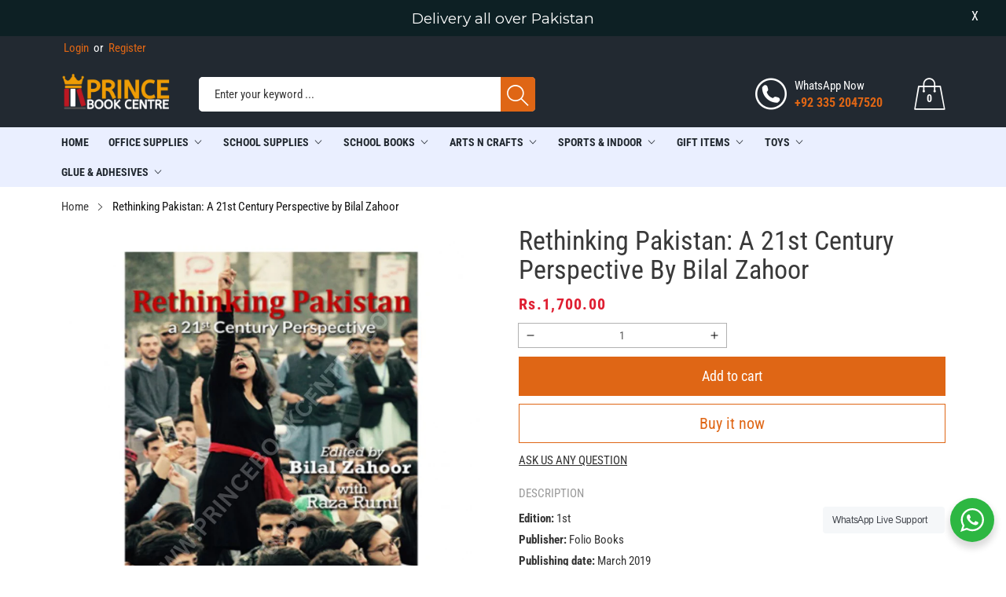

--- FILE ---
content_type: text/html; charset=utf-8
request_url: https://princebookcentre.com/products/rethinking-pakistan-a-21st-century-perspective-by-bilal-zahoor
body_size: 44539
content:
<!doctype html>
<html class="no-js" lang="en">
  <head>
  <!-- Google tag (gtag.js) -->
  <script async src="https://www.googletagmanager.com/gtag/js?id=G-EQXEYZJR63"></script>
  <script>
  window.dataLayer = window.dataLayer || [];
  function gtag(){dataLayer.push(arguments);}
  gtag('js', new Date());

  gtag('config', 'G-EQXEYZJR63');
  </script>
    <meta name="google-site-verification" content="AZN0ow7VDRyjLdBgIYLGcXfMTKgtW3RptA3KAV6A5k0" />
    <meta charset="utf-8">
    <meta http-equiv="X-UA-Compatible" content="IE=edge">
    <meta name="viewport" content="width=device-width,initial-scale=1">
    <meta name="theme-color" content="">
    <link rel="canonical" href="https://princebookcentre.com/products/rethinking-pakistan-a-21st-century-perspective-by-bilal-zahoor">
    <link rel="preconnect" href="https://cdn.shopify.com" crossorigin><link rel="preconnect" href="https://fonts.shopifycdn.com" crossorigin><title>Rethinking Pakistan: A 21st Century Perspective by Bilal Zahoor
&ndash; Prince Book Centre
</title>

    
      <meta name="description" content="Edition: 1st Publisher: Folio Books Publishing date: March 2019 Binding: Hardback Pages: 368 Hardcover Delivery All Over Pakistan Charges Will Apply. Title May Be Different. Due to constant currency fluctuation, prices are subject to change with or without notice.">
    

    

<meta property="og:site_name" content="Prince Book Centre">
<meta property="og:url" content="https://princebookcentre.com/products/rethinking-pakistan-a-21st-century-perspective-by-bilal-zahoor">
<meta property="og:title" content="Rethinking Pakistan: A 21st Century Perspective by Bilal Zahoor">
<meta property="og:type" content="product">
<meta property="og:description" content="Edition: 1st Publisher: Folio Books Publishing date: March 2019 Binding: Hardback Pages: 368 Hardcover Delivery All Over Pakistan Charges Will Apply. Title May Be Different. Due to constant currency fluctuation, prices are subject to change with or without notice."><meta property="og:image" content="http://princebookcentre.com/cdn/shop/files/WWW.PRINCEBOOKCENTRE.COM03363399892-2023-08-26T224438.609.jpg?v=1693071948">
  <meta property="og:image:secure_url" content="https://princebookcentre.com/cdn/shop/files/WWW.PRINCEBOOKCENTRE.COM03363399892-2023-08-26T224438.609.jpg?v=1693071948">
  <meta property="og:image:width" content="1000">
  <meta property="og:image:height" content="1000"><meta property="og:price:amount" content="1,700.00">
  <meta property="og:price:currency" content="PKR"><meta name="twitter:card" content="summary_large_image">
<meta name="twitter:title" content="Rethinking Pakistan: A 21st Century Perspective by Bilal Zahoor">
<meta name="twitter:description" content="Edition: 1st Publisher: Folio Books Publishing date: March 2019 Binding: Hardback Pages: 368 Hardcover Delivery All Over Pakistan Charges Will Apply. Title May Be Different. Due to constant currency fluctuation, prices are subject to change with or without notice.">


    <script src="//princebookcentre.com/cdn/shop/t/4/assets/jquery.min.js?v=8324501383853434791655409058" defer="defer"></script>
    <script src="//princebookcentre.com/cdn/shop/t/4/assets/swiper.min.js?v=19857067470180794341655409080" defer="defer"></script>
    <script src="//princebookcentre.com/cdn/shop/t/4/assets/pure-dom.js?v=22050179121500053781655409072" defer="defer"></script>
    <script src="//princebookcentre.com/cdn/shop/t/4/assets/vendor.js?v=120797825104356561011655409082" defer="defer"></script>
    <script src="//princebookcentre.com/cdn/shop/t/4/assets/lazysizes.min.js?v=84414966064882348651655409058" defer="defer"></script><script src="//princebookcentre.com/cdn/shop/t/4/assets/sticky-sidebar.min.js?v=123405615214350053311655409079" defer="defer"></script><script src="//princebookcentre.com/cdn/shop/t/4/assets/global.js?v=6791054378746743821655409056" defer="defer"></script>
    <script src="//princebookcentre.com/cdn/shop/t/4/assets/slideshow.js?v=91817796353213893361655409079" defer="defer"></script>
    
    <script></script>
    
    <script>window.performance && window.performance.mark && window.performance.mark('shopify.content_for_header.start');</script><meta name="facebook-domain-verification" content="0u3dowsddpty8cpsqas6m5xi0r7rho">
<meta name="google-site-verification" content="zTsFqSMh8CAwx5onGCkceXHSNBFA4NxIF-aCWZh7mmk">
<meta id="shopify-digital-wallet" name="shopify-digital-wallet" content="/64791478529/digital_wallets/dialog">
<link rel="alternate" type="application/json+oembed" href="https://princebookcentre.com/products/rethinking-pakistan-a-21st-century-perspective-by-bilal-zahoor.oembed">
<script async="async" src="/checkouts/internal/preloads.js?locale=en-PK"></script>
<script id="shopify-features" type="application/json">{"accessToken":"f7211a9d05fef0d7edb723d14633ad29","betas":["rich-media-storefront-analytics"],"domain":"princebookcentre.com","predictiveSearch":true,"shopId":64791478529,"locale":"en"}</script>
<script>var Shopify = Shopify || {};
Shopify.shop = "prince-book-house.myshopify.com";
Shopify.locale = "en";
Shopify.currency = {"active":"PKR","rate":"1.0"};
Shopify.country = "PK";
Shopify.theme = {"name":"Maxed Theme Final","id":133507055873,"schema_name":"Maxmin","schema_version":"5.0.1","theme_store_id":null,"role":"main"};
Shopify.theme.handle = "null";
Shopify.theme.style = {"id":null,"handle":null};
Shopify.cdnHost = "princebookcentre.com/cdn";
Shopify.routes = Shopify.routes || {};
Shopify.routes.root = "/";</script>
<script type="module">!function(o){(o.Shopify=o.Shopify||{}).modules=!0}(window);</script>
<script>!function(o){function n(){var o=[];function n(){o.push(Array.prototype.slice.apply(arguments))}return n.q=o,n}var t=o.Shopify=o.Shopify||{};t.loadFeatures=n(),t.autoloadFeatures=n()}(window);</script>
<script id="shop-js-analytics" type="application/json">{"pageType":"product"}</script>
<script defer="defer" async type="module" src="//princebookcentre.com/cdn/shopifycloud/shop-js/modules/v2/client.init-shop-cart-sync_dlpDe4U9.en.esm.js"></script>
<script defer="defer" async type="module" src="//princebookcentre.com/cdn/shopifycloud/shop-js/modules/v2/chunk.common_FunKbpTJ.esm.js"></script>
<script type="module">
  await import("//princebookcentre.com/cdn/shopifycloud/shop-js/modules/v2/client.init-shop-cart-sync_dlpDe4U9.en.esm.js");
await import("//princebookcentre.com/cdn/shopifycloud/shop-js/modules/v2/chunk.common_FunKbpTJ.esm.js");

  window.Shopify.SignInWithShop?.initShopCartSync?.({"fedCMEnabled":true,"windoidEnabled":true});

</script>
<script>(function() {
  var isLoaded = false;
  function asyncLoad() {
    if (isLoaded) return;
    isLoaded = true;
    var urls = ["https:\/\/cdn.doofinder.com\/shopify\/doofinder-installed.js?shop=prince-book-house.myshopify.com","https:\/\/cdn.commoninja.com\/sdk\/latest\/commonninja.js?shop=prince-book-house.myshopify.com","https:\/\/princebookcentre.com\/apps\/giraffly-gdpr\/gdpr-caa81c6691b2710a010521ff399547e2e41bcb72.js?shop=prince-book-house.myshopify.com"];
    for (var i = 0; i < urls.length; i++) {
      var s = document.createElement('script');
      s.type = 'text/javascript';
      s.async = true;
      s.src = urls[i];
      var x = document.getElementsByTagName('script')[0];
      x.parentNode.insertBefore(s, x);
    }
  };
  if(window.attachEvent) {
    window.attachEvent('onload', asyncLoad);
  } else {
    window.addEventListener('load', asyncLoad, false);
  }
})();</script>
<script id="__st">var __st={"a":64791478529,"offset":18000,"reqid":"1354310e-88db-4d54-be75-3827c71e98c0-1765638707","pageurl":"princebookcentre.com\/products\/rethinking-pakistan-a-21st-century-perspective-by-bilal-zahoor","u":"d1b2f025eca4","p":"product","rtyp":"product","rid":8039733100801};</script>
<script>window.ShopifyPaypalV4VisibilityTracking = true;</script>
<script id="captcha-bootstrap">!function(){'use strict';const t='contact',e='account',n='new_comment',o=[[t,t],['blogs',n],['comments',n],[t,'customer']],c=[[e,'customer_login'],[e,'guest_login'],[e,'recover_customer_password'],[e,'create_customer']],r=t=>t.map((([t,e])=>`form[action*='/${t}']:not([data-nocaptcha='true']) input[name='form_type'][value='${e}']`)).join(','),a=t=>()=>t?[...document.querySelectorAll(t)].map((t=>t.form)):[];function s(){const t=[...o],e=r(t);return a(e)}const i='password',u='form_key',d=['recaptcha-v3-token','g-recaptcha-response','h-captcha-response',i],f=()=>{try{return window.sessionStorage}catch{return}},m='__shopify_v',_=t=>t.elements[u];function p(t,e,n=!1){try{const o=window.sessionStorage,c=JSON.parse(o.getItem(e)),{data:r}=function(t){const{data:e,action:n}=t;return t[m]||n?{data:e,action:n}:{data:t,action:n}}(c);for(const[e,n]of Object.entries(r))t.elements[e]&&(t.elements[e].value=n);n&&o.removeItem(e)}catch(o){console.error('form repopulation failed',{error:o})}}const l='form_type',E='cptcha';function T(t){t.dataset[E]=!0}const w=window,h=w.document,L='Shopify',v='ce_forms',y='captcha';let A=!1;((t,e)=>{const n=(g='f06e6c50-85a8-45c8-87d0-21a2b65856fe',I='https://cdn.shopify.com/shopifycloud/storefront-forms-hcaptcha/ce_storefront_forms_captcha_hcaptcha.v1.5.2.iife.js',D={infoText:'Protected by hCaptcha',privacyText:'Privacy',termsText:'Terms'},(t,e,n)=>{const o=w[L][v],c=o.bindForm;if(c)return c(t,g,e,D).then(n);var r;o.q.push([[t,g,e,D],n]),r=I,A||(h.body.append(Object.assign(h.createElement('script'),{id:'captcha-provider',async:!0,src:r})),A=!0)});var g,I,D;w[L]=w[L]||{},w[L][v]=w[L][v]||{},w[L][v].q=[],w[L][y]=w[L][y]||{},w[L][y].protect=function(t,e){n(t,void 0,e),T(t)},Object.freeze(w[L][y]),function(t,e,n,w,h,L){const[v,y,A,g]=function(t,e,n){const i=e?o:[],u=t?c:[],d=[...i,...u],f=r(d),m=r(i),_=r(d.filter((([t,e])=>n.includes(e))));return[a(f),a(m),a(_),s()]}(w,h,L),I=t=>{const e=t.target;return e instanceof HTMLFormElement?e:e&&e.form},D=t=>v().includes(t);t.addEventListener('submit',(t=>{const e=I(t);if(!e)return;const n=D(e)&&!e.dataset.hcaptchaBound&&!e.dataset.recaptchaBound,o=_(e),c=g().includes(e)&&(!o||!o.value);(n||c)&&t.preventDefault(),c&&!n&&(function(t){try{if(!f())return;!function(t){const e=f();if(!e)return;const n=_(t);if(!n)return;const o=n.value;o&&e.removeItem(o)}(t);const e=Array.from(Array(32),(()=>Math.random().toString(36)[2])).join('');!function(t,e){_(t)||t.append(Object.assign(document.createElement('input'),{type:'hidden',name:u})),t.elements[u].value=e}(t,e),function(t,e){const n=f();if(!n)return;const o=[...t.querySelectorAll(`input[type='${i}']`)].map((({name:t})=>t)),c=[...d,...o],r={};for(const[a,s]of new FormData(t).entries())c.includes(a)||(r[a]=s);n.setItem(e,JSON.stringify({[m]:1,action:t.action,data:r}))}(t,e)}catch(e){console.error('failed to persist form',e)}}(e),e.submit())}));const S=(t,e)=>{t&&!t.dataset[E]&&(n(t,e.some((e=>e===t))),T(t))};for(const o of['focusin','change'])t.addEventListener(o,(t=>{const e=I(t);D(e)&&S(e,y())}));const B=e.get('form_key'),M=e.get(l),P=B&&M;t.addEventListener('DOMContentLoaded',(()=>{const t=y();if(P)for(const e of t)e.elements[l].value===M&&p(e,B);[...new Set([...A(),...v().filter((t=>'true'===t.dataset.shopifyCaptcha))])].forEach((e=>S(e,t)))}))}(h,new URLSearchParams(w.location.search),n,t,e,['guest_login'])})(!0,!0)}();</script>
<script integrity="sha256-52AcMU7V7pcBOXWImdc/TAGTFKeNjmkeM1Pvks/DTgc=" data-source-attribution="shopify.loadfeatures" defer="defer" src="//princebookcentre.com/cdn/shopifycloud/storefront/assets/storefront/load_feature-81c60534.js" crossorigin="anonymous"></script>
<script data-source-attribution="shopify.dynamic_checkout.dynamic.init">var Shopify=Shopify||{};Shopify.PaymentButton=Shopify.PaymentButton||{isStorefrontPortableWallets:!0,init:function(){window.Shopify.PaymentButton.init=function(){};var t=document.createElement("script");t.src="https://princebookcentre.com/cdn/shopifycloud/portable-wallets/latest/portable-wallets.en.js",t.type="module",document.head.appendChild(t)}};
</script>
<script data-source-attribution="shopify.dynamic_checkout.buyer_consent">
  function portableWalletsHideBuyerConsent(e){var t=document.getElementById("shopify-buyer-consent"),n=document.getElementById("shopify-subscription-policy-button");t&&n&&(t.classList.add("hidden"),t.setAttribute("aria-hidden","true"),n.removeEventListener("click",e))}function portableWalletsShowBuyerConsent(e){var t=document.getElementById("shopify-buyer-consent"),n=document.getElementById("shopify-subscription-policy-button");t&&n&&(t.classList.remove("hidden"),t.removeAttribute("aria-hidden"),n.addEventListener("click",e))}window.Shopify?.PaymentButton&&(window.Shopify.PaymentButton.hideBuyerConsent=portableWalletsHideBuyerConsent,window.Shopify.PaymentButton.showBuyerConsent=portableWalletsShowBuyerConsent);
</script>
<script>
  function portableWalletsCleanup(e){e&&e.src&&console.error("Failed to load portable wallets script "+e.src);var t=document.querySelectorAll("shopify-accelerated-checkout .shopify-payment-button__skeleton, shopify-accelerated-checkout-cart .wallet-cart-button__skeleton"),e=document.getElementById("shopify-buyer-consent");for(let e=0;e<t.length;e++)t[e].remove();e&&e.remove()}function portableWalletsNotLoadedAsModule(e){e instanceof ErrorEvent&&"string"==typeof e.message&&e.message.includes("import.meta")&&"string"==typeof e.filename&&e.filename.includes("portable-wallets")&&(window.removeEventListener("error",portableWalletsNotLoadedAsModule),window.Shopify.PaymentButton.failedToLoad=e,"loading"===document.readyState?document.addEventListener("DOMContentLoaded",window.Shopify.PaymentButton.init):window.Shopify.PaymentButton.init())}window.addEventListener("error",portableWalletsNotLoadedAsModule);
</script>

<script type="module" src="https://princebookcentre.com/cdn/shopifycloud/portable-wallets/latest/portable-wallets.en.js" onError="portableWalletsCleanup(this)" crossorigin="anonymous"></script>
<script nomodule>
  document.addEventListener("DOMContentLoaded", portableWalletsCleanup);
</script>

<link id="shopify-accelerated-checkout-styles" rel="stylesheet" media="screen" href="https://princebookcentre.com/cdn/shopifycloud/portable-wallets/latest/accelerated-checkout-backwards-compat.css" crossorigin="anonymous">
<style id="shopify-accelerated-checkout-cart">
        #shopify-buyer-consent {
  margin-top: 1em;
  display: inline-block;
  width: 100%;
}

#shopify-buyer-consent.hidden {
  display: none;
}

#shopify-subscription-policy-button {
  background: none;
  border: none;
  padding: 0;
  text-decoration: underline;
  font-size: inherit;
  cursor: pointer;
}

#shopify-subscription-policy-button::before {
  box-shadow: none;
}

      </style>

<script>window.performance && window.performance.mark && window.performance.mark('shopify.content_for_header.end');</script>
    

<style data-shopify>
  @font-face {
  font-family: "Roboto Condensed";
  font-weight: 400;
  font-style: normal;
  font-display: swap;
  src: url("//princebookcentre.com/cdn/fonts/roboto_condensed/robotocondensed_n4.01812de96ca5a5e9d19bef3ca9cc80dd1bf6c8b8.woff2") format("woff2"),
       url("//princebookcentre.com/cdn/fonts/roboto_condensed/robotocondensed_n4.3930e6ddba458dc3cb725a82a2668eac3c63c104.woff") format("woff");
}

  @font-face {
  font-family: "Roboto Condensed";
  font-weight: 700;
  font-style: normal;
  font-display: swap;
  src: url("//princebookcentre.com/cdn/fonts/roboto_condensed/robotocondensed_n7.0c73a613503672be244d2f29ab6ddd3fc3cc69ae.woff2") format("woff2"),
       url("//princebookcentre.com/cdn/fonts/roboto_condensed/robotocondensed_n7.ef6ece86ba55f49c27c4904a493c283a40f3a66e.woff") format("woff");
}

  @font-face {
  font-family: "Roboto Condensed";
  font-weight: 400;
  font-style: italic;
  font-display: swap;
  src: url("//princebookcentre.com/cdn/fonts/roboto_condensed/robotocondensed_i4.05c7f163ad2c00a3c4257606d1227691aff9070b.woff2") format("woff2"),
       url("//princebookcentre.com/cdn/fonts/roboto_condensed/robotocondensed_i4.04d9d87e0a45b49fc67a5b9eb5059e1540f5cda3.woff") format("woff");
}

  @font-face {
  font-family: "Roboto Condensed";
  font-weight: 700;
  font-style: italic;
  font-display: swap;
  src: url("//princebookcentre.com/cdn/fonts/roboto_condensed/robotocondensed_i7.bed9f3a01efda68cdff8b63e6195c957a0da68cb.woff2") format("woff2"),
       url("//princebookcentre.com/cdn/fonts/roboto_condensed/robotocondensed_i7.9ca5759a0bcf75a82b270218eab4c83ec254abf8.woff") format("woff");
}

  @font-face {
  font-family: "Roboto Condensed";
  font-weight: 400;
  font-style: normal;
  font-display: swap;
  src: url("//princebookcentre.com/cdn/fonts/roboto_condensed/robotocondensed_n4.01812de96ca5a5e9d19bef3ca9cc80dd1bf6c8b8.woff2") format("woff2"),
       url("//princebookcentre.com/cdn/fonts/roboto_condensed/robotocondensed_n4.3930e6ddba458dc3cb725a82a2668eac3c63c104.woff") format("woff");
}


  :root {--font-body-family: "Roboto Condensed", sans-serif;
    --font-body-style: normal;
    --font-body-weight: 400;

    --font-heading-family: "Roboto Condensed", sans-serif;
    --font-heading-style: normal;
    --font-heading-weight: 400;--color_primary: #df6615;	    
	--color_body: #393939;	   	    	
	--color_heading: #121212;	
	--color_line: #e3e5e7;	
	--color_body_bg: #ffffff;	
	--color_content_bg: #ffffff;--color_header_text: #ffffff;
	--color_header_border: #737981;	
	--color_header_bg: #222931;		
	--color_topheader_text: #ffffff;	
	--color_topheader_border: #222931;	
	--color_topheader_bg: #222931;--color_navigation_text: #222931;	
	--color_navigation_bg: #eaefff;
	--color_navigation_text_hover: #f87733;--color_product_title_text : #161616;			
	--color_price_text : #de5900;
	--color_price_compare_text : #696969;	
	--color_rating_text: #f5cc26;
	--color_price_text_detail: #df1e31;
	--color_price_compare_text_detail: #696969;--color_button_text: #ffffff;
	--color_button_border: #df6615;
	--color_button_bg: #df6615;--color_btn_text1: #df6615;
	--color_btn_border1: #df6615;
	--color_btn_bg1: rgba(0,0,0,0);--color_footer_title_text : #2b2b2b;
	--color_footer_text : #393939;	
	--color_footer_border : #b6b4b4;
	--color_footer_bg : #ffffff;	
	--color_copyright_border : #b6b4b4;
	--color_copyright_text : #454545;	
	--color_copyright_text_hover : #f87733;			
	--color_copyright_link : #f87733;	
	--color_copyright_bg : #ffffff;
  }	  
</style>

    <link rel="stylesheet" href="//princebookcentre.com/cdn/shop/t/4/assets/cs-font-icon.css?v=20232171543814288671763966916" media="print" onload="this.media='all'">
    <link rel="stylesheet" href="//princebookcentre.com/cdn/shop/t/4/assets/swiper-bundle.css?v=157259476856304533321655409080" media="print" onload="this.media='all'">
    <link href="//princebookcentre.com/cdn/shop/t/4/assets/vendor.css?v=71451098745437013431655409082" rel="stylesheet" type="text/css" media="all" />
    <link href="//princebookcentre.com/cdn/shop/t/4/assets/home-section.css?v=16588570737230667271655409056" rel="stylesheet" type="text/css" media="all" />
    
	<link href="//princebookcentre.com/cdn/shop/t/4/assets/component-product-grid.css?v=178346879264588364011657296905" rel="stylesheet" type="text/css" media="all" />
    <link href="//princebookcentre.com/cdn/shop/t/4/assets/component-slider.css?v=174180164528762335231655409049" rel="stylesheet" type="text/css" media="all" />
    <link rel="stylesheet" href="//princebookcentre.com/cdn/shop/t/4/assets/component-modal.css?v=25537308727916973081655409044" media="print" onload="this.media='all'"><link rel="preload" as="font" href="//princebookcentre.com/cdn/fonts/roboto_condensed/robotocondensed_n4.01812de96ca5a5e9d19bef3ca9cc80dd1bf6c8b8.woff2" type="font/woff2" crossorigin><link rel="preload" as="font" href="//princebookcentre.com/cdn/fonts/roboto_condensed/robotocondensed_n4.01812de96ca5a5e9d19bef3ca9cc80dd1bf6c8b8.woff2" type="font/woff2" crossorigin><script>document.documentElement.className = document.documentElement.className.replace('no-js', 'js');</script>
  <!--DOOFINDER-SHOPIFY-->  <script>
  const dfLayerOptions = {
    installationId: '26dc5bd9-f1f4-4b0f-bdf3-abc8f6f9fb18',
    zone: 'eu1'
  };

  /** START SHOPIFY OPTIONS **/dfLayerOptions.language = "en";/** END SHOPIFY OPTIONS **//** START SHOPIFY ADD TO CART **/
document.addEventListener('doofinder.cart.add', function(event) {

  const product_endpoint = new URL(event.detail.link).pathname + '.js'

  fetch(product_endpoint, {
      method: 'GET',
      headers: {
        'Content-Type': 'application/json'
      },
    })
    .then(response => {
      return response.json()
    })
    .then(data => {
      variant_id = get_variant_id(parseInt(event.detail.item_id), data)
      if (variant_id) {
        add_to_cart(variant_id, event.detail.amount)
      } else {
        window.location.href = event.detail.link
      }
    })
    .catch((error) => {
      console.error('Error:', error)
    })

  function get_variant_id(product_id, product_data) {
    if (product_data.variants.length > 1) {
      if (is_variant_id_in_list(product_id, product_data.variants)) {
        return product_id
      }
      return false
    } else {
      return product_data.variants[0].id
    }
  }

  function is_variant_id_in_list(variant_id, variant_list) {
    let is_variant = false

    variant_list.forEach(variant => {
      if (variant.id === variant_id) {
        is_variant = true
      }
    })

    return is_variant
  }

  function add_to_cart(id, amount) {
    let formData = {
      'items': [{
        'id': id,
        'quantity': amount
      }]
    }

    fetch(window.Shopify.routes.root + 'cart/add.js', {
        method: 'POST',
        headers: {
          'Content-Type': 'application/json'
        },
        body: JSON.stringify(formData)
      })

      .then(response => {
        return response.json()
      })
      .catch((error) => {
        console.error('Error:', error)
      });
  }
})
/** END SHOPIFY ADD TO CART **/

  
  (function (l, a, y, e, r, s) {
    r = l.createElement(a); r.onload = e; r.async = 1; r.src = y;
    s = l.getElementsByTagName(a)[0]; s.parentNode.insertBefore(r, s);
  })(document, 'script', 'https://cdn.doofinder.com/livelayer/1/js/loader.min.js', function () {
    doofinderLoader.load(dfLayerOptions);
  });
</script>
  <!--/DOOFINDER-SHOPIFY-->
  










<!-- BEGIN app block: shopify://apps/frequently-bought/blocks/app-embed-block/b1a8cbea-c844-4842-9529-7c62dbab1b1f --><script>
    window.codeblackbelt = window.codeblackbelt || {};
    window.codeblackbelt.shop = window.codeblackbelt.shop || 'prince-book-house.myshopify.com';
    
        window.codeblackbelt.productId = 8039733100801;</script><script src="//cdn.codeblackbelt.com/widgets/frequently-bought-together/main.min.js?version=2025121320+0500" async></script>
 <!-- END app block --><!-- BEGIN app block: shopify://apps/judge-me-reviews/blocks/judgeme_core/61ccd3b1-a9f2-4160-9fe9-4fec8413e5d8 --><!-- Start of Judge.me Core -->




<link rel="dns-prefetch" href="https://cdnwidget.judge.me">
<link rel="dns-prefetch" href="https://cdn.judge.me">
<link rel="dns-prefetch" href="https://cdn1.judge.me">
<link rel="dns-prefetch" href="https://api.judge.me">

<script data-cfasync='false' class='jdgm-settings-script'>window.jdgmSettings={"pagination":5,"disable_web_reviews":false,"badge_no_review_text":"No reviews","badge_n_reviews_text":"{{ n }} review/reviews","hide_badge_preview_if_no_reviews":true,"badge_hide_text":false,"enforce_center_preview_badge":false,"widget_title":"Customer Reviews","widget_open_form_text":"Write a review","widget_close_form_text":"Cancel review","widget_refresh_page_text":"Refresh page","widget_summary_text":"Based on {{ number_of_reviews }} review/reviews","widget_no_review_text":"Be the first to write a review","widget_name_field_text":"Name","widget_verified_name_field_text":"Verified Name (public)","widget_name_placeholder_text":"Enter your name (public)","widget_required_field_error_text":"This field is required.","widget_email_field_text":"Email","widget_verified_email_field_text":"Verified Email (private, can not be edited)","widget_email_placeholder_text":"Enter your email (private)","widget_email_field_error_text":"Please enter a valid email address.","widget_rating_field_text":"Rating","widget_review_title_field_text":"Review Title","widget_review_title_placeholder_text":"Give your review a title","widget_review_body_field_text":"Review","widget_review_body_placeholder_text":"Write your comments here","widget_pictures_field_text":"Picture/Video (optional)","widget_submit_review_text":"Submit Review","widget_submit_verified_review_text":"Submit Verified Review","widget_submit_success_msg_with_auto_publish":"Thank you! Please refresh the page in a few moments to see your review. You can remove or edit your review by logging into \u003ca href='https://judge.me/login' target='_blank' rel='nofollow noopener'\u003eJudge.me\u003c/a\u003e","widget_submit_success_msg_no_auto_publish":"Thank you! Your review will be published as soon as it is approved by the shop admin. You can remove or edit your review by logging into \u003ca href='https://judge.me/login' target='_blank' rel='nofollow noopener'\u003eJudge.me\u003c/a\u003e","widget_show_default_reviews_out_of_total_text":"Showing {{ n_reviews_shown }} out of {{ n_reviews }} reviews.","widget_show_all_link_text":"Show all","widget_show_less_link_text":"Show less","widget_author_said_text":"{{ reviewer_name }} said:","widget_days_text":"{{ n }} days ago","widget_weeks_text":"{{ n }} week/weeks ago","widget_months_text":"{{ n }} month/months ago","widget_years_text":"{{ n }} year/years ago","widget_yesterday_text":"Yesterday","widget_today_text":"Today","widget_replied_text":"\u003e\u003e {{ shop_name }} replied:","widget_read_more_text":"Read more","widget_rating_filter_see_all_text":"See all reviews","widget_sorting_most_recent_text":"Most Recent","widget_sorting_highest_rating_text":"Highest Rating","widget_sorting_lowest_rating_text":"Lowest Rating","widget_sorting_with_pictures_text":"Only Pictures","widget_sorting_most_helpful_text":"Most Helpful","widget_open_question_form_text":"Ask a question","widget_reviews_subtab_text":"Reviews","widget_questions_subtab_text":"Questions","widget_question_label_text":"Question","widget_answer_label_text":"Answer","widget_question_placeholder_text":"Write your question here","widget_submit_question_text":"Submit Question","widget_question_submit_success_text":"Thank you for your question! We will notify you once it gets answered.","verified_badge_text":"Verified","verified_badge_placement":"left-of-reviewer-name","widget_hide_border":false,"widget_social_share":false,"all_reviews_include_out_of_store_products":true,"all_reviews_out_of_store_text":"(out of store)","all_reviews_product_name_prefix_text":"about","enable_review_pictures":true,"widget_product_reviews_subtab_text":"Product Reviews","widget_shop_reviews_subtab_text":"Shop Reviews","widget_write_a_store_review_text":"Write a Store Review","widget_other_languages_heading":"Reviews in Other Languages","widget_translate_review_text":"Translate review to {{ language }}","widget_translating_review_text":"Translating...","widget_show_original_translation_text":"Show original ({{ language }})","widget_translate_review_failed_text":"Review couldn't be translated.","widget_translate_review_retry_text":"Retry","widget_translate_review_try_again_later_text":"Try again later","widget_sorting_pictures_first_text":"Pictures First","floating_tab_button_name":"★ Reviews","floating_tab_title":"Let customers speak for us","floating_tab_url":"","floating_tab_url_enabled":false,"all_reviews_text_badge_text":"Customers rate us {{ shop.metafields.judgeme.all_reviews_rating | round: 1 }}/5 based on {{ shop.metafields.judgeme.all_reviews_count }} reviews.","all_reviews_text_badge_text_branded_style":"{{ shop.metafields.judgeme.all_reviews_rating | round: 1 }} out of 5 stars based on {{ shop.metafields.judgeme.all_reviews_count }} reviews","all_reviews_text_badge_url":"","all_reviews_text_style":"branded","all_reviews_text_show_jm_brand":false,"featured_carousel_title":"Let customers speak for us","featured_carousel_count_text":"from {{ n }} reviews","featured_carousel_url":"","verified_count_badge_style":"branded","verified_count_badge_url":"","picture_reminder_submit_button":"Upload Pictures","widget_sorting_videos_first_text":"Videos First","widget_review_pending_text":"Pending","remove_microdata_snippet":false,"preview_badge_no_question_text":"No questions","preview_badge_n_question_text":"{{ number_of_questions }} question/questions","remove_judgeme_branding":true,"widget_search_bar_placeholder":"Search reviews","widget_sorting_verified_only_text":"Verified only","featured_carousel_verified_badge_enable":true,"featured_carousel_more_reviews_button_text":"Read more reviews","featured_carousel_view_product_button_text":"View product","all_reviews_page_load_more_text":"Load More Reviews","widget_advanced_speed_features":5,"widget_public_name_text":"displayed publicly like","default_reviewer_name_has_non_latin":true,"widget_reviewer_anonymous":"Anonymous","medals_widget_title":"Judge.me Review Medals","widget_invalid_yt_video_url_error_text":"Not a YouTube video URL","widget_max_length_field_error_text":"Please enter no more than {0} characters.","widget_verified_by_shop_text":"Verified by Shop","widget_load_with_code_splitting":true,"widget_ugc_title":"Made by us, Shared by you","widget_ugc_subtitle":"Tag us to see your picture featured in our page","widget_ugc_primary_button_text":"Buy Now","widget_ugc_secondary_button_text":"Load More","widget_ugc_reviews_button_text":"View Reviews","widget_primary_color":"#E49C00","widget_summary_average_rating_text":"{{ average_rating }} out of 5","widget_media_grid_title":"Customer photos \u0026 videos","widget_media_grid_see_more_text":"See more","widget_verified_by_judgeme_text":"Verified by Judge.me","widget_verified_by_judgeme_text_in_store_medals":"Verified by Judge.me","widget_media_field_exceed_quantity_message":"Sorry, we can only accept {{ max_media }} for one review.","widget_media_field_exceed_limit_message":"{{ file_name }} is too large, please select a {{ media_type }} less than {{ size_limit }}MB.","widget_review_submitted_text":"Review Submitted!","widget_question_submitted_text":"Question Submitted!","widget_close_form_text_question":"Cancel","widget_write_your_answer_here_text":"Write your answer here","widget_enabled_branded_link":true,"widget_show_collected_by_judgeme":false,"widget_collected_by_judgeme_text":"collected by Judge.me","widget_load_more_text":"Load More","widget_full_review_text":"Full Review","widget_read_more_reviews_text":"Read More Reviews","widget_read_questions_text":"Read Questions","widget_questions_and_answers_text":"Questions \u0026 Answers","widget_verified_by_text":"Verified by","widget_verified_text":"Verified","widget_number_of_reviews_text":"{{ number_of_reviews }} reviews","widget_back_button_text":"Back","widget_next_button_text":"Next","widget_custom_forms_filter_button":"Filters","how_reviews_are_collected":"How reviews are collected?","widget_gdpr_statement":"How we use your data: We’ll only contact you about the review you left, and only if necessary. By submitting your review, you agree to Judge.me’s \u003ca href='https://judge.me/terms' target='_blank' rel='nofollow noopener'\u003eterms\u003c/a\u003e, \u003ca href='https://judge.me/privacy' target='_blank' rel='nofollow noopener'\u003eprivacy\u003c/a\u003e and \u003ca href='https://judge.me/content-policy' target='_blank' rel='nofollow noopener'\u003econtent\u003c/a\u003e policies.","review_snippet_widget_round_border_style":true,"review_snippet_widget_card_color":"#FFFFFF","review_snippet_widget_slider_arrows_background_color":"#FFFFFF","review_snippet_widget_slider_arrows_color":"#000000","review_snippet_widget_star_color":"#108474","all_reviews_product_variant_label_text":"Variant: ","widget_show_verified_branding":true,"transparency_badges_collected_via_store_invite_text":"Review collected via store invitation","transparency_badges_from_another_provider_text":"Review collected from another provider","transparency_badges_collected_from_store_visitor_text":"Review collected from a store visitor","transparency_badges_written_in_google_text":"Review written in Google","transparency_badges_written_in_etsy_text":"Review written in Etsy","transparency_badges_written_in_shop_app_text":"Review written in Shop App","transparency_badges_earned_reward_text":"Review earned a reward for future purchase","platform":"shopify","branding_url":"https://app.judge.me/reviews","branding_text":"Powered by Judge.me","locale":"en","reply_name":"Prince Book Centre","widget_version":"3.0","footer":true,"autopublish":true,"review_dates":true,"enable_custom_form":false,"shop_locale":"en","enable_multi_locales_translations":false,"can_be_branded":false,"reply_name_text":"Prince Book Centre"};</script> <style class='jdgm-settings-style'>.jdgm-xx{left:0}:root{--jdgm-primary-color: #E49C00;--jdgm-secondary-color: rgba(228,156,0,0.1);--jdgm-star-color: #E49C00;--jdgm-write-review-text-color: white;--jdgm-write-review-bg-color: #E49C00;--jdgm-paginate-color: #E49C00;--jdgm-border-radius: 0;--jdgm-reviewer-name-color: #E49C00}.jdgm-histogram__bar-content{background-color:#E49C00}.jdgm-rev[data-verified-buyer=true] .jdgm-rev__icon.jdgm-rev__icon:after,.jdgm-rev__buyer-badge.jdgm-rev__buyer-badge{color:white;background-color:#E49C00}.jdgm-review-widget--small .jdgm-gallery.jdgm-gallery .jdgm-gallery__thumbnail-link:nth-child(8) .jdgm-gallery__thumbnail-wrapper.jdgm-gallery__thumbnail-wrapper:before{content:"See more"}@media only screen and (min-width: 768px){.jdgm-gallery.jdgm-gallery .jdgm-gallery__thumbnail-link:nth-child(8) .jdgm-gallery__thumbnail-wrapper.jdgm-gallery__thumbnail-wrapper:before{content:"See more"}}.jdgm-prev-badge[data-average-rating='0.00']{display:none !important}.jdgm-author-all-initials{display:none !important}.jdgm-author-last-initial{display:none !important}.jdgm-rev-widg__title{visibility:hidden}.jdgm-rev-widg__summary-text{visibility:hidden}.jdgm-prev-badge__text{visibility:hidden}.jdgm-rev__prod-link-prefix:before{content:'about'}.jdgm-rev__variant-label:before{content:'Variant: '}.jdgm-rev__out-of-store-text:before{content:'(out of store)'}@media only screen and (min-width: 768px){.jdgm-rev__pics .jdgm-rev_all-rev-page-picture-separator,.jdgm-rev__pics .jdgm-rev__product-picture{display:none}}@media only screen and (max-width: 768px){.jdgm-rev__pics .jdgm-rev_all-rev-page-picture-separator,.jdgm-rev__pics .jdgm-rev__product-picture{display:none}}.jdgm-preview-badge[data-template="product"]{display:none !important}.jdgm-preview-badge[data-template="collection"]{display:none !important}.jdgm-preview-badge[data-template="index"]{display:none !important}.jdgm-review-widget[data-from-snippet="true"]{display:none !important}.jdgm-verified-count-badget[data-from-snippet="true"]{display:none !important}.jdgm-carousel-wrapper[data-from-snippet="true"]{display:none !important}.jdgm-all-reviews-text[data-from-snippet="true"]{display:none !important}.jdgm-medals-section[data-from-snippet="true"]{display:none !important}.jdgm-ugc-media-wrapper[data-from-snippet="true"]{display:none !important}.jdgm-review-snippet-widget .jdgm-rev-snippet-widget__cards-container .jdgm-rev-snippet-card{border-radius:8px;background:#fff}.jdgm-review-snippet-widget .jdgm-rev-snippet-widget__cards-container .jdgm-rev-snippet-card__rev-rating .jdgm-star{color:#108474}.jdgm-review-snippet-widget .jdgm-rev-snippet-widget__prev-btn,.jdgm-review-snippet-widget .jdgm-rev-snippet-widget__next-btn{border-radius:50%;background:#fff}.jdgm-review-snippet-widget .jdgm-rev-snippet-widget__prev-btn>svg,.jdgm-review-snippet-widget .jdgm-rev-snippet-widget__next-btn>svg{fill:#000}.jdgm-full-rev-modal.rev-snippet-widget .jm-mfp-container .jm-mfp-content,.jdgm-full-rev-modal.rev-snippet-widget .jm-mfp-container .jdgm-full-rev__icon,.jdgm-full-rev-modal.rev-snippet-widget .jm-mfp-container .jdgm-full-rev__pic-img,.jdgm-full-rev-modal.rev-snippet-widget .jm-mfp-container .jdgm-full-rev__reply{border-radius:8px}.jdgm-full-rev-modal.rev-snippet-widget .jm-mfp-container .jdgm-full-rev[data-verified-buyer="true"] .jdgm-full-rev__icon::after{border-radius:8px}.jdgm-full-rev-modal.rev-snippet-widget .jm-mfp-container .jdgm-full-rev .jdgm-rev__buyer-badge{border-radius:calc( 8px / 2 )}.jdgm-full-rev-modal.rev-snippet-widget .jm-mfp-container .jdgm-full-rev .jdgm-full-rev__replier::before{content:'Prince Book Centre'}.jdgm-full-rev-modal.rev-snippet-widget .jm-mfp-container .jdgm-full-rev .jdgm-full-rev__product-button{border-radius:calc( 8px * 6 )}
</style> <style class='jdgm-settings-style'></style>

  
  
  
  <style class='jdgm-miracle-styles'>
  @-webkit-keyframes jdgm-spin{0%{-webkit-transform:rotate(0deg);-ms-transform:rotate(0deg);transform:rotate(0deg)}100%{-webkit-transform:rotate(359deg);-ms-transform:rotate(359deg);transform:rotate(359deg)}}@keyframes jdgm-spin{0%{-webkit-transform:rotate(0deg);-ms-transform:rotate(0deg);transform:rotate(0deg)}100%{-webkit-transform:rotate(359deg);-ms-transform:rotate(359deg);transform:rotate(359deg)}}@font-face{font-family:'JudgemeStar';src:url("[data-uri]") format("woff");font-weight:normal;font-style:normal}.jdgm-star{font-family:'JudgemeStar';display:inline !important;text-decoration:none !important;padding:0 4px 0 0 !important;margin:0 !important;font-weight:bold;opacity:1;-webkit-font-smoothing:antialiased;-moz-osx-font-smoothing:grayscale}.jdgm-star:hover{opacity:1}.jdgm-star:last-of-type{padding:0 !important}.jdgm-star.jdgm--on:before{content:"\e000"}.jdgm-star.jdgm--off:before{content:"\e001"}.jdgm-star.jdgm--half:before{content:"\e002"}.jdgm-widget *{margin:0;line-height:1.4;-webkit-box-sizing:border-box;-moz-box-sizing:border-box;box-sizing:border-box;-webkit-overflow-scrolling:touch}.jdgm-hidden{display:none !important;visibility:hidden !important}.jdgm-temp-hidden{display:none}.jdgm-spinner{width:40px;height:40px;margin:auto;border-radius:50%;border-top:2px solid #eee;border-right:2px solid #eee;border-bottom:2px solid #eee;border-left:2px solid #ccc;-webkit-animation:jdgm-spin 0.8s infinite linear;animation:jdgm-spin 0.8s infinite linear}.jdgm-spinner:empty{display:block}.jdgm-prev-badge{display:block !important}

</style>


  
  
   


<script data-cfasync='false' class='jdgm-script'>
!function(e){window.jdgm=window.jdgm||{},jdgm.CDN_HOST="https://cdnwidget.judge.me/",jdgm.API_HOST="https://api.judge.me/",jdgm.CDN_BASE_URL="https://cdn.shopify.com/extensions/019b0cac-cff0-7e9e-8d68-33c30d1f27af/judgeme-extensions-260/assets/",
jdgm.docReady=function(d){(e.attachEvent?"complete"===e.readyState:"loading"!==e.readyState)?
setTimeout(d,0):e.addEventListener("DOMContentLoaded",d)},jdgm.loadCSS=function(d,t,o,a){
!o&&jdgm.loadCSS.requestedUrls.indexOf(d)>=0||(jdgm.loadCSS.requestedUrls.push(d),
(a=e.createElement("link")).rel="stylesheet",a.class="jdgm-stylesheet",a.media="nope!",
a.href=d,a.onload=function(){this.media="all",t&&setTimeout(t)},e.body.appendChild(a))},
jdgm.loadCSS.requestedUrls=[],jdgm.loadJS=function(e,d){var t=new XMLHttpRequest;
t.onreadystatechange=function(){4===t.readyState&&(Function(t.response)(),d&&d(t.response))},
t.open("GET",e),t.send()},jdgm.docReady((function(){(window.jdgmLoadCSS||e.querySelectorAll(
".jdgm-widget, .jdgm-all-reviews-page").length>0)&&(jdgmSettings.widget_load_with_code_splitting?
parseFloat(jdgmSettings.widget_version)>=3?jdgm.loadCSS(jdgm.CDN_HOST+"widget_v3/base.css"):
jdgm.loadCSS(jdgm.CDN_HOST+"widget/base.css"):jdgm.loadCSS(jdgm.CDN_HOST+"shopify_v2.css"),
jdgm.loadJS(jdgm.CDN_HOST+"loa"+"der.js"))}))}(document);
</script>
<noscript><link rel="stylesheet" type="text/css" media="all" href="https://cdnwidget.judge.me/shopify_v2.css"></noscript>

<!-- BEGIN app snippet: theme_fix_tags --><script>
  (function() {
    var jdgmThemeFixes = null;
    if (!jdgmThemeFixes) return;
    var thisThemeFix = jdgmThemeFixes[Shopify.theme.id];
    if (!thisThemeFix) return;

    if (thisThemeFix.html) {
      document.addEventListener("DOMContentLoaded", function() {
        var htmlDiv = document.createElement('div');
        htmlDiv.classList.add('jdgm-theme-fix-html');
        htmlDiv.innerHTML = thisThemeFix.html;
        document.body.append(htmlDiv);
      });
    };

    if (thisThemeFix.css) {
      var styleTag = document.createElement('style');
      styleTag.classList.add('jdgm-theme-fix-style');
      styleTag.innerHTML = thisThemeFix.css;
      document.head.append(styleTag);
    };

    if (thisThemeFix.js) {
      var scriptTag = document.createElement('script');
      scriptTag.classList.add('jdgm-theme-fix-script');
      scriptTag.innerHTML = thisThemeFix.js;
      document.head.append(scriptTag);
    };
  })();
</script>
<!-- END app snippet -->
<!-- End of Judge.me Core -->



<!-- END app block --><script src="https://cdn.shopify.com/extensions/019b0cac-cff0-7e9e-8d68-33c30d1f27af/judgeme-extensions-260/assets/loader.js" type="text/javascript" defer="defer"></script>
<link href="https://monorail-edge.shopifysvc.com" rel="dns-prefetch">
<script>(function(){if ("sendBeacon" in navigator && "performance" in window) {try {var session_token_from_headers = performance.getEntriesByType('navigation')[0].serverTiming.find(x => x.name == '_s').description;} catch {var session_token_from_headers = undefined;}var session_cookie_matches = document.cookie.match(/_shopify_s=([^;]*)/);var session_token_from_cookie = session_cookie_matches && session_cookie_matches.length === 2 ? session_cookie_matches[1] : "";var session_token = session_token_from_headers || session_token_from_cookie || "";function handle_abandonment_event(e) {var entries = performance.getEntries().filter(function(entry) {return /monorail-edge.shopifysvc.com/.test(entry.name);});if (!window.abandonment_tracked && entries.length === 0) {window.abandonment_tracked = true;var currentMs = Date.now();var navigation_start = performance.timing.navigationStart;var payload = {shop_id: 64791478529,url: window.location.href,navigation_start,duration: currentMs - navigation_start,session_token,page_type: "product"};window.navigator.sendBeacon("https://monorail-edge.shopifysvc.com/v1/produce", JSON.stringify({schema_id: "online_store_buyer_site_abandonment/1.1",payload: payload,metadata: {event_created_at_ms: currentMs,event_sent_at_ms: currentMs}}));}}window.addEventListener('pagehide', handle_abandonment_event);}}());</script>
<script id="web-pixels-manager-setup">(function e(e,d,r,n,o){if(void 0===o&&(o={}),!Boolean(null===(a=null===(i=window.Shopify)||void 0===i?void 0:i.analytics)||void 0===a?void 0:a.replayQueue)){var i,a;window.Shopify=window.Shopify||{};var t=window.Shopify;t.analytics=t.analytics||{};var s=t.analytics;s.replayQueue=[],s.publish=function(e,d,r){return s.replayQueue.push([e,d,r]),!0};try{self.performance.mark("wpm:start")}catch(e){}var l=function(){var e={modern:/Edge?\/(1{2}[4-9]|1[2-9]\d|[2-9]\d{2}|\d{4,})\.\d+(\.\d+|)|Firefox\/(1{2}[4-9]|1[2-9]\d|[2-9]\d{2}|\d{4,})\.\d+(\.\d+|)|Chrom(ium|e)\/(9{2}|\d{3,})\.\d+(\.\d+|)|(Maci|X1{2}).+ Version\/(15\.\d+|(1[6-9]|[2-9]\d|\d{3,})\.\d+)([,.]\d+|)( \(\w+\)|)( Mobile\/\w+|) Safari\/|Chrome.+OPR\/(9{2}|\d{3,})\.\d+\.\d+|(CPU[ +]OS|iPhone[ +]OS|CPU[ +]iPhone|CPU IPhone OS|CPU iPad OS)[ +]+(15[._]\d+|(1[6-9]|[2-9]\d|\d{3,})[._]\d+)([._]\d+|)|Android:?[ /-](13[3-9]|1[4-9]\d|[2-9]\d{2}|\d{4,})(\.\d+|)(\.\d+|)|Android.+Firefox\/(13[5-9]|1[4-9]\d|[2-9]\d{2}|\d{4,})\.\d+(\.\d+|)|Android.+Chrom(ium|e)\/(13[3-9]|1[4-9]\d|[2-9]\d{2}|\d{4,})\.\d+(\.\d+|)|SamsungBrowser\/([2-9]\d|\d{3,})\.\d+/,legacy:/Edge?\/(1[6-9]|[2-9]\d|\d{3,})\.\d+(\.\d+|)|Firefox\/(5[4-9]|[6-9]\d|\d{3,})\.\d+(\.\d+|)|Chrom(ium|e)\/(5[1-9]|[6-9]\d|\d{3,})\.\d+(\.\d+|)([\d.]+$|.*Safari\/(?![\d.]+ Edge\/[\d.]+$))|(Maci|X1{2}).+ Version\/(10\.\d+|(1[1-9]|[2-9]\d|\d{3,})\.\d+)([,.]\d+|)( \(\w+\)|)( Mobile\/\w+|) Safari\/|Chrome.+OPR\/(3[89]|[4-9]\d|\d{3,})\.\d+\.\d+|(CPU[ +]OS|iPhone[ +]OS|CPU[ +]iPhone|CPU IPhone OS|CPU iPad OS)[ +]+(10[._]\d+|(1[1-9]|[2-9]\d|\d{3,})[._]\d+)([._]\d+|)|Android:?[ /-](13[3-9]|1[4-9]\d|[2-9]\d{2}|\d{4,})(\.\d+|)(\.\d+|)|Mobile Safari.+OPR\/([89]\d|\d{3,})\.\d+\.\d+|Android.+Firefox\/(13[5-9]|1[4-9]\d|[2-9]\d{2}|\d{4,})\.\d+(\.\d+|)|Android.+Chrom(ium|e)\/(13[3-9]|1[4-9]\d|[2-9]\d{2}|\d{4,})\.\d+(\.\d+|)|Android.+(UC? ?Browser|UCWEB|U3)[ /]?(15\.([5-9]|\d{2,})|(1[6-9]|[2-9]\d|\d{3,})\.\d+)\.\d+|SamsungBrowser\/(5\.\d+|([6-9]|\d{2,})\.\d+)|Android.+MQ{2}Browser\/(14(\.(9|\d{2,})|)|(1[5-9]|[2-9]\d|\d{3,})(\.\d+|))(\.\d+|)|K[Aa][Ii]OS\/(3\.\d+|([4-9]|\d{2,})\.\d+)(\.\d+|)/},d=e.modern,r=e.legacy,n=navigator.userAgent;return n.match(d)?"modern":n.match(r)?"legacy":"unknown"}(),u="modern"===l?"modern":"legacy",c=(null!=n?n:{modern:"",legacy:""})[u],f=function(e){return[e.baseUrl,"/wpm","/b",e.hashVersion,"modern"===e.buildTarget?"m":"l",".js"].join("")}({baseUrl:d,hashVersion:r,buildTarget:u}),m=function(e){var d=e.version,r=e.bundleTarget,n=e.surface,o=e.pageUrl,i=e.monorailEndpoint;return{emit:function(e){var a=e.status,t=e.errorMsg,s=(new Date).getTime(),l=JSON.stringify({metadata:{event_sent_at_ms:s},events:[{schema_id:"web_pixels_manager_load/3.1",payload:{version:d,bundle_target:r,page_url:o,status:a,surface:n,error_msg:t},metadata:{event_created_at_ms:s}}]});if(!i)return console&&console.warn&&console.warn("[Web Pixels Manager] No Monorail endpoint provided, skipping logging."),!1;try{return self.navigator.sendBeacon.bind(self.navigator)(i,l)}catch(e){}var u=new XMLHttpRequest;try{return u.open("POST",i,!0),u.setRequestHeader("Content-Type","text/plain"),u.send(l),!0}catch(e){return console&&console.warn&&console.warn("[Web Pixels Manager] Got an unhandled error while logging to Monorail."),!1}}}}({version:r,bundleTarget:l,surface:e.surface,pageUrl:self.location.href,monorailEndpoint:e.monorailEndpoint});try{o.browserTarget=l,function(e){var d=e.src,r=e.async,n=void 0===r||r,o=e.onload,i=e.onerror,a=e.sri,t=e.scriptDataAttributes,s=void 0===t?{}:t,l=document.createElement("script"),u=document.querySelector("head"),c=document.querySelector("body");if(l.async=n,l.src=d,a&&(l.integrity=a,l.crossOrigin="anonymous"),s)for(var f in s)if(Object.prototype.hasOwnProperty.call(s,f))try{l.dataset[f]=s[f]}catch(e){}if(o&&l.addEventListener("load",o),i&&l.addEventListener("error",i),u)u.appendChild(l);else{if(!c)throw new Error("Did not find a head or body element to append the script");c.appendChild(l)}}({src:f,async:!0,onload:function(){if(!function(){var e,d;return Boolean(null===(d=null===(e=window.Shopify)||void 0===e?void 0:e.analytics)||void 0===d?void 0:d.initialized)}()){var d=window.webPixelsManager.init(e)||void 0;if(d){var r=window.Shopify.analytics;r.replayQueue.forEach((function(e){var r=e[0],n=e[1],o=e[2];d.publishCustomEvent(r,n,o)})),r.replayQueue=[],r.publish=d.publishCustomEvent,r.visitor=d.visitor,r.initialized=!0}}},onerror:function(){return m.emit({status:"failed",errorMsg:"".concat(f," has failed to load")})},sri:function(e){var d=/^sha384-[A-Za-z0-9+/=]+$/;return"string"==typeof e&&d.test(e)}(c)?c:"",scriptDataAttributes:o}),m.emit({status:"loading"})}catch(e){m.emit({status:"failed",errorMsg:(null==e?void 0:e.message)||"Unknown error"})}}})({shopId: 64791478529,storefrontBaseUrl: "https://princebookcentre.com",extensionsBaseUrl: "https://extensions.shopifycdn.com/cdn/shopifycloud/web-pixels-manager",monorailEndpoint: "https://monorail-edge.shopifysvc.com/unstable/produce_batch",surface: "storefront-renderer",enabledBetaFlags: ["2dca8a86"],webPixelsConfigList: [{"id":"901677313","configuration":"{\"webPixelName\":\"Judge.me\"}","eventPayloadVersion":"v1","runtimeContext":"STRICT","scriptVersion":"34ad157958823915625854214640f0bf","type":"APP","apiClientId":683015,"privacyPurposes":["ANALYTICS"],"dataSharingAdjustments":{"protectedCustomerApprovalScopes":["read_customer_email","read_customer_name","read_customer_personal_data","read_customer_phone"]}},{"id":"528384257","configuration":"{\"config\":\"{\\\"pixel_id\\\":\\\"GT-TNH984L\\\",\\\"gtag_events\\\":[{\\\"type\\\":\\\"purchase\\\",\\\"action_label\\\":\\\"MC-WCLZQTT6TP\\\"},{\\\"type\\\":\\\"page_view\\\",\\\"action_label\\\":\\\"MC-WCLZQTT6TP\\\"},{\\\"type\\\":\\\"view_item\\\",\\\"action_label\\\":\\\"MC-WCLZQTT6TP\\\"}],\\\"enable_monitoring_mode\\\":false}\"}","eventPayloadVersion":"v1","runtimeContext":"OPEN","scriptVersion":"b2a88bafab3e21179ed38636efcd8a93","type":"APP","apiClientId":1780363,"privacyPurposes":[],"dataSharingAdjustments":{"protectedCustomerApprovalScopes":["read_customer_address","read_customer_email","read_customer_name","read_customer_personal_data","read_customer_phone"]}},{"id":"198181121","configuration":"{\"pixel_id\":\"600030541334885\",\"pixel_type\":\"facebook_pixel\",\"metaapp_system_user_token\":\"-\"}","eventPayloadVersion":"v1","runtimeContext":"OPEN","scriptVersion":"ca16bc87fe92b6042fbaa3acc2fbdaa6","type":"APP","apiClientId":2329312,"privacyPurposes":["ANALYTICS","MARKETING","SALE_OF_DATA"],"dataSharingAdjustments":{"protectedCustomerApprovalScopes":["read_customer_address","read_customer_email","read_customer_name","read_customer_personal_data","read_customer_phone"]}},{"id":"66912513","eventPayloadVersion":"v1","runtimeContext":"LAX","scriptVersion":"1","type":"CUSTOM","privacyPurposes":["ANALYTICS"],"name":"Google Analytics tag (migrated)"},{"id":"shopify-app-pixel","configuration":"{}","eventPayloadVersion":"v1","runtimeContext":"STRICT","scriptVersion":"0450","apiClientId":"shopify-pixel","type":"APP","privacyPurposes":["ANALYTICS","MARKETING"]},{"id":"shopify-custom-pixel","eventPayloadVersion":"v1","runtimeContext":"LAX","scriptVersion":"0450","apiClientId":"shopify-pixel","type":"CUSTOM","privacyPurposes":["ANALYTICS","MARKETING"]}],isMerchantRequest: false,initData: {"shop":{"name":"Prince Book Centre","paymentSettings":{"currencyCode":"PKR"},"myshopifyDomain":"prince-book-house.myshopify.com","countryCode":"PK","storefrontUrl":"https:\/\/princebookcentre.com"},"customer":null,"cart":null,"checkout":null,"productVariants":[{"price":{"amount":1700.0,"currencyCode":"PKR"},"product":{"title":"Rethinking Pakistan: A 21st Century Perspective by Bilal Zahoor","vendor":"Prince Book Centre","id":"8039733100801","untranslatedTitle":"Rethinking Pakistan: A 21st Century Perspective by Bilal Zahoor","url":"\/products\/rethinking-pakistan-a-21st-century-perspective-by-bilal-zahoor","type":""},"id":"44012187222273","image":{"src":"\/\/princebookcentre.com\/cdn\/shop\/files\/WWW.PRINCEBOOKCENTRE.COM03363399892-2023-08-26T224438.609.jpg?v=1693071948"},"sku":"","title":"Default Title","untranslatedTitle":"Default Title"}],"purchasingCompany":null},},"https://princebookcentre.com/cdn","ae1676cfwd2530674p4253c800m34e853cb",{"modern":"","legacy":""},{"shopId":"64791478529","storefrontBaseUrl":"https:\/\/princebookcentre.com","extensionBaseUrl":"https:\/\/extensions.shopifycdn.com\/cdn\/shopifycloud\/web-pixels-manager","surface":"storefront-renderer","enabledBetaFlags":"[\"2dca8a86\"]","isMerchantRequest":"false","hashVersion":"ae1676cfwd2530674p4253c800m34e853cb","publish":"custom","events":"[[\"page_viewed\",{}],[\"product_viewed\",{\"productVariant\":{\"price\":{\"amount\":1700.0,\"currencyCode\":\"PKR\"},\"product\":{\"title\":\"Rethinking Pakistan: A 21st Century Perspective by Bilal Zahoor\",\"vendor\":\"Prince Book Centre\",\"id\":\"8039733100801\",\"untranslatedTitle\":\"Rethinking Pakistan: A 21st Century Perspective by Bilal Zahoor\",\"url\":\"\/products\/rethinking-pakistan-a-21st-century-perspective-by-bilal-zahoor\",\"type\":\"\"},\"id\":\"44012187222273\",\"image\":{\"src\":\"\/\/princebookcentre.com\/cdn\/shop\/files\/WWW.PRINCEBOOKCENTRE.COM03363399892-2023-08-26T224438.609.jpg?v=1693071948\"},\"sku\":\"\",\"title\":\"Default Title\",\"untranslatedTitle\":\"Default Title\"}}]]"});</script><script>
  window.ShopifyAnalytics = window.ShopifyAnalytics || {};
  window.ShopifyAnalytics.meta = window.ShopifyAnalytics.meta || {};
  window.ShopifyAnalytics.meta.currency = 'PKR';
  var meta = {"product":{"id":8039733100801,"gid":"gid:\/\/shopify\/Product\/8039733100801","vendor":"Prince Book Centre","type":"","variants":[{"id":44012187222273,"price":170000,"name":"Rethinking Pakistan: A 21st Century Perspective by Bilal Zahoor","public_title":null,"sku":""}],"remote":false},"page":{"pageType":"product","resourceType":"product","resourceId":8039733100801}};
  for (var attr in meta) {
    window.ShopifyAnalytics.meta[attr] = meta[attr];
  }
</script>
<script class="analytics">
  (function () {
    var customDocumentWrite = function(content) {
      var jquery = null;

      if (window.jQuery) {
        jquery = window.jQuery;
      } else if (window.Checkout && window.Checkout.$) {
        jquery = window.Checkout.$;
      }

      if (jquery) {
        jquery('body').append(content);
      }
    };

    var hasLoggedConversion = function(token) {
      if (token) {
        return document.cookie.indexOf('loggedConversion=' + token) !== -1;
      }
      return false;
    }

    var setCookieIfConversion = function(token) {
      if (token) {
        var twoMonthsFromNow = new Date(Date.now());
        twoMonthsFromNow.setMonth(twoMonthsFromNow.getMonth() + 2);

        document.cookie = 'loggedConversion=' + token + '; expires=' + twoMonthsFromNow;
      }
    }

    var trekkie = window.ShopifyAnalytics.lib = window.trekkie = window.trekkie || [];
    if (trekkie.integrations) {
      return;
    }
    trekkie.methods = [
      'identify',
      'page',
      'ready',
      'track',
      'trackForm',
      'trackLink'
    ];
    trekkie.factory = function(method) {
      return function() {
        var args = Array.prototype.slice.call(arguments);
        args.unshift(method);
        trekkie.push(args);
        return trekkie;
      };
    };
    for (var i = 0; i < trekkie.methods.length; i++) {
      var key = trekkie.methods[i];
      trekkie[key] = trekkie.factory(key);
    }
    trekkie.load = function(config) {
      trekkie.config = config || {};
      trekkie.config.initialDocumentCookie = document.cookie;
      var first = document.getElementsByTagName('script')[0];
      var script = document.createElement('script');
      script.type = 'text/javascript';
      script.onerror = function(e) {
        var scriptFallback = document.createElement('script');
        scriptFallback.type = 'text/javascript';
        scriptFallback.onerror = function(error) {
                var Monorail = {
      produce: function produce(monorailDomain, schemaId, payload) {
        var currentMs = new Date().getTime();
        var event = {
          schema_id: schemaId,
          payload: payload,
          metadata: {
            event_created_at_ms: currentMs,
            event_sent_at_ms: currentMs
          }
        };
        return Monorail.sendRequest("https://" + monorailDomain + "/v1/produce", JSON.stringify(event));
      },
      sendRequest: function sendRequest(endpointUrl, payload) {
        // Try the sendBeacon API
        if (window && window.navigator && typeof window.navigator.sendBeacon === 'function' && typeof window.Blob === 'function' && !Monorail.isIos12()) {
          var blobData = new window.Blob([payload], {
            type: 'text/plain'
          });

          if (window.navigator.sendBeacon(endpointUrl, blobData)) {
            return true;
          } // sendBeacon was not successful

        } // XHR beacon

        var xhr = new XMLHttpRequest();

        try {
          xhr.open('POST', endpointUrl);
          xhr.setRequestHeader('Content-Type', 'text/plain');
          xhr.send(payload);
        } catch (e) {
          console.log(e);
        }

        return false;
      },
      isIos12: function isIos12() {
        return window.navigator.userAgent.lastIndexOf('iPhone; CPU iPhone OS 12_') !== -1 || window.navigator.userAgent.lastIndexOf('iPad; CPU OS 12_') !== -1;
      }
    };
    Monorail.produce('monorail-edge.shopifysvc.com',
      'trekkie_storefront_load_errors/1.1',
      {shop_id: 64791478529,
      theme_id: 133507055873,
      app_name: "storefront",
      context_url: window.location.href,
      source_url: "//princebookcentre.com/cdn/s/trekkie.storefront.1a0636ab3186d698599065cb6ce9903ebacdd71a.min.js"});

        };
        scriptFallback.async = true;
        scriptFallback.src = '//princebookcentre.com/cdn/s/trekkie.storefront.1a0636ab3186d698599065cb6ce9903ebacdd71a.min.js';
        first.parentNode.insertBefore(scriptFallback, first);
      };
      script.async = true;
      script.src = '//princebookcentre.com/cdn/s/trekkie.storefront.1a0636ab3186d698599065cb6ce9903ebacdd71a.min.js';
      first.parentNode.insertBefore(script, first);
    };
    trekkie.load(
      {"Trekkie":{"appName":"storefront","development":false,"defaultAttributes":{"shopId":64791478529,"isMerchantRequest":null,"themeId":133507055873,"themeCityHash":"1675404323905629990","contentLanguage":"en","currency":"PKR","eventMetadataId":"aca5a26a-f704-40d6-aa15-ae50f2c1142f"},"isServerSideCookieWritingEnabled":true,"monorailRegion":"shop_domain"},"Session Attribution":{},"S2S":{"facebookCapiEnabled":true,"source":"trekkie-storefront-renderer","apiClientId":580111}}
    );

    var loaded = false;
    trekkie.ready(function() {
      if (loaded) return;
      loaded = true;

      window.ShopifyAnalytics.lib = window.trekkie;

      var originalDocumentWrite = document.write;
      document.write = customDocumentWrite;
      try { window.ShopifyAnalytics.merchantGoogleAnalytics.call(this); } catch(error) {};
      document.write = originalDocumentWrite;

      window.ShopifyAnalytics.lib.page(null,{"pageType":"product","resourceType":"product","resourceId":8039733100801,"shopifyEmitted":true});

      var match = window.location.pathname.match(/checkouts\/(.+)\/(thank_you|post_purchase)/)
      var token = match? match[1]: undefined;
      if (!hasLoggedConversion(token)) {
        setCookieIfConversion(token);
        window.ShopifyAnalytics.lib.track("Viewed Product",{"currency":"PKR","variantId":44012187222273,"productId":8039733100801,"productGid":"gid:\/\/shopify\/Product\/8039733100801","name":"Rethinking Pakistan: A 21st Century Perspective by Bilal Zahoor","price":"1700.00","sku":"","brand":"Prince Book Centre","variant":null,"category":"","nonInteraction":true,"remote":false},undefined,undefined,{"shopifyEmitted":true});
      window.ShopifyAnalytics.lib.track("monorail:\/\/trekkie_storefront_viewed_product\/1.1",{"currency":"PKR","variantId":44012187222273,"productId":8039733100801,"productGid":"gid:\/\/shopify\/Product\/8039733100801","name":"Rethinking Pakistan: A 21st Century Perspective by Bilal Zahoor","price":"1700.00","sku":"","brand":"Prince Book Centre","variant":null,"category":"","nonInteraction":true,"remote":false,"referer":"https:\/\/princebookcentre.com\/products\/rethinking-pakistan-a-21st-century-perspective-by-bilal-zahoor"});
      }
    });


        var eventsListenerScript = document.createElement('script');
        eventsListenerScript.async = true;
        eventsListenerScript.src = "//princebookcentre.com/cdn/shopifycloud/storefront/assets/shop_events_listener-3da45d37.js";
        document.getElementsByTagName('head')[0].appendChild(eventsListenerScript);

})();</script>
  <script>
  if (!window.ga || (window.ga && typeof window.ga !== 'function')) {
    window.ga = function ga() {
      (window.ga.q = window.ga.q || []).push(arguments);
      if (window.Shopify && window.Shopify.analytics && typeof window.Shopify.analytics.publish === 'function') {
        window.Shopify.analytics.publish("ga_stub_called", {}, {sendTo: "google_osp_migration"});
      }
      console.error("Shopify's Google Analytics stub called with:", Array.from(arguments), "\nSee https://help.shopify.com/manual/promoting-marketing/pixels/pixel-migration#google for more information.");
    };
    if (window.Shopify && window.Shopify.analytics && typeof window.Shopify.analytics.publish === 'function') {
      window.Shopify.analytics.publish("ga_stub_initialized", {}, {sendTo: "google_osp_migration"});
    }
  }
</script>
<script
  defer
  src="https://princebookcentre.com/cdn/shopifycloud/perf-kit/shopify-perf-kit-2.1.2.min.js"
  data-application="storefront-renderer"
  data-shop-id="64791478529"
  data-render-region="gcp-us-central1"
  data-page-type="product"
  data-theme-instance-id="133507055873"
  data-theme-name="Maxmin"
  data-theme-version="5.0.1"
  data-monorail-region="shop_domain"
  data-resource-timing-sampling-rate="10"
  data-shs="true"
  data-shs-beacon="true"
  data-shs-export-with-fetch="true"
  data-shs-logs-sample-rate="1"
  data-shs-beacon-endpoint="https://princebookcentre.com/api/collect"
></script>
</head>

  <body class="template-product maxmin-04 v5.0.1">    
    <header class="layout-header">   
      <div id="shopify-section-theme-header" class="shopify-section"><link href="//princebookcentre.com/cdn/shop/t/4/assets/section-header.css?v=76387552148219403751720798451" rel="stylesheet" type="text/css" media="all" />
<link href="//princebookcentre.com/cdn/shop/t/4/assets/component-article.css?v=76297867133303009811655409039" rel="stylesheet" type="text/css" media="all" />
<link rel="stylesheet" href="//princebookcentre.com/cdn/shop/t/4/assets/component-list-menu.css?v=85433180654640362341655911613" media="print" onload="this.media='all'">
<link rel="stylesheet" href="//princebookcentre.com/cdn/shop/t/4/assets/component-search.css?v=161089097692062031671655409048" media="print" onload="this.media='all'">
<link rel="stylesheet" href="//princebookcentre.com/cdn/shop/t/4/assets/component-menu-drawer.css?v=106729251864455910481655409044" media="print" onload="this.media='all'">
<link rel="stylesheet" href="//princebookcentre.com/cdn/shop/t/4/assets/component-cart-notification.css?v=134928093988057425131655409041" media="print" onload="this.media='all'">
<link rel="stylesheet" href="//princebookcentre.com/cdn/shop/t/4/assets/component-cart.css?v=42451530015162345861655409041" media="print" onload="this.media='all'">

<script src="//princebookcentre.com/cdn/shop/t/4/assets/localization-form.js?v=81647460801349772641655409059" defer="defer"></script>
<script src="//princebookcentre.com/cdn/shop/t/4/assets/search-form.js?v=174897938914729321591655409072" defer="defer"></script>
<script src="//princebookcentre.com/cdn/shop/t/4/assets/details-disclosure.js?v=113893937730261782131655409055" defer="defer"></script>
<script src="//princebookcentre.com/cdn/shop/t/4/assets/cart-notification.js?v=89920271999468069591655409037" defer="defer"></script>
<script src="//princebookcentre.com/cdn/shop/t/4/assets/cart-dropdown.js?v=91331553150594022831655409031" defer="defer"></script>

<div class="top-header"> 
  <div class="container">
    <div class="top-header__content"><nav class="top-header__menu">
        <ul class="top-header__menu-content list-menu--inline no-bullet clearfix"><li class="top-header__menu-root header__menu-account menu__dropdown">              
              <a href="/account/login" class="dropdown-toggle top-header__menu-item list-menu__item">Login</a><ul class="header__menu-login no-bullet dropdown-menu">
                <li class="header__menu-login-content">
                  <div class="account-login"><form method="post" action="/account/login" id="customer_login_box" accept-charset="UTF-8" data-login-with-shop-sign-in="true" novalidate="novalidate"><input type="hidden" name="form_type" value="customer_login" /><input type="hidden" name="utf8" value="✓" /><input type="email" name="customer[email]" class="account-field " placeholder="Email" autocapitalize="off" autocomplete="email"><input type="password" value="" name="customer[password]" class="account-field " placeholder="Password" autocomplete="current-password"/><div class="sign-in_create-account">
                      <button type="submit" class="button account-login-submit">Sign in</button>
                    </div><a href="/account/login#recover" class="account-login-recover">> Forgot your password?</a><a href="/account/register"><span>> Create account</span></a></form></div>
                </li>
              </ul></li>
            <li class="top-header__menu-root header__menu-account">
              <a href="/account/register" class="top-header__menu-item list-menu__item">
                <span class="header__menu-account-or">or</span>Register</a>
            </li></ul>
      </nav>
    </div>
  </div>
</div>
<div class="main-header header-wrapper--border-bottom" data-sticky='{"stickTo": "body", "stickyClass": "sticky", "mobileFirst": "true", "responsive": {"992": {"disable": true}}}'>
  <div class="container">
    <div class="main-header-content">
      <div class="mobile-header__left d-block d-lg-none"><header-drawer data-breakpoint="tablet">
            <details class="menu-drawer-container">
              <summary class="header__icon header__icon--menu header__icon--summary link link--text focus-inset" aria-label="Menu">
                <i class="cs-icon icon-view-list"></i>
                <i class="cs-icon icon-close"></i>
              </summary>
              <div id="menu-drawer" class="menu-drawer motion-reduce" tabindex="-1">
                <div class="menu-drawer__inner-container">
                  <div class="menu-drawer__navigation-container">
                    <nav class="menu-drawer__navigation">
                      <ul class="menu-drawer__menu list-menu" role="list"><li><a href="/" class="menu-drawer__menu-item list-menu__item link link--text focus-inset">
                                Home
                              </a></li><li><details>
                                <summary class="menu-drawer__menu-item list-menu__item link link--text focus-inset">
                                  Office Supplies
                                  <svg viewBox="0 0 14 10" fill="none" aria-hidden="true" focusable="false" role="presentation" class="icon icon-arrow" xmlns="http://www.w3.org/2000/svg">
  <path fill-rule="evenodd" clip-rule="evenodd" d="M8.537.808a.5.5 0 01.817-.162l4 4a.5.5 0 010 .708l-4 4a.5.5 0 11-.708-.708L11.793 5.5H1a.5.5 0 010-1h10.793L8.646 1.354a.5.5 0 01-.109-.546z" fill="currentColor">
</svg>

                                  <svg aria-hidden="true" focusable="false" role="presentation" class="icon icon-caret" viewBox="0 0 10 6">
  <path fill-rule="evenodd" clip-rule="evenodd" d="M9.354.646a.5.5 0 00-.708 0L5 4.293 1.354.646a.5.5 0 00-.708.708l4 4a.5.5 0 00.708 0l4-4a.5.5 0 000-.708z" fill="currentColor">
</svg>

                                </summary>
                                <div id="link-Office Supplies" class="menu-drawer__submenu motion-reduce" tabindex="-1">
                                  <div class="menu-drawer__inner-submenu">
                                    <button class="menu-drawer__close-button link link--text focus-inset" aria-expanded="true">
                                      <svg viewBox="0 0 14 10" fill="none" aria-hidden="true" focusable="false" role="presentation" class="icon icon-arrow" xmlns="http://www.w3.org/2000/svg">
  <path fill-rule="evenodd" clip-rule="evenodd" d="M8.537.808a.5.5 0 01.817-.162l4 4a.5.5 0 010 .708l-4 4a.5.5 0 11-.708-.708L11.793 5.5H1a.5.5 0 010-1h10.793L8.646 1.354a.5.5 0 01-.109-.546z" fill="currentColor">
</svg>

                                      Office Supplies
                                    </button>
                                    <ul class="menu-drawer__menu list-menu" role="list" tabindex="-1"><li><details>
                                              <summary class="menu-drawer__menu-item link link--text list-menu__item focus-inset">
                                                Account Books
                                                <svg viewBox="0 0 14 10" fill="none" aria-hidden="true" focusable="false" role="presentation" class="icon icon-arrow" xmlns="http://www.w3.org/2000/svg">
  <path fill-rule="evenodd" clip-rule="evenodd" d="M8.537.808a.5.5 0 01.817-.162l4 4a.5.5 0 010 .708l-4 4a.5.5 0 11-.708-.708L11.793 5.5H1a.5.5 0 010-1h10.793L8.646 1.354a.5.5 0 01-.109-.546z" fill="currentColor">
</svg>

                                                <svg aria-hidden="true" focusable="false" role="presentation" class="icon icon-caret" viewBox="0 0 10 6">
  <path fill-rule="evenodd" clip-rule="evenodd" d="M9.354.646a.5.5 0 00-.708 0L5 4.293 1.354.646a.5.5 0 00-.708.708l4 4a.5.5 0 00.708 0l4-4a.5.5 0 000-.708z" fill="currentColor">
</svg>

                                              </summary>
                                              <div id="childlink-Account Books" class="menu-drawer__submenu motion-reduce">
                                                <button class="menu-drawer__close-button link link--text focus-inset" aria-expanded="true">
                                                  <svg viewBox="0 0 14 10" fill="none" aria-hidden="true" focusable="false" role="presentation" class="icon icon-arrow" xmlns="http://www.w3.org/2000/svg">
  <path fill-rule="evenodd" clip-rule="evenodd" d="M8.537.808a.5.5 0 01.817-.162l4 4a.5.5 0 010 .708l-4 4a.5.5 0 11-.708-.708L11.793 5.5H1a.5.5 0 010-1h10.793L8.646 1.354a.5.5 0 01-.109-.546z" fill="currentColor">
</svg>

                                                  Account Books
                                                </button>
                                                <ul class="menu-drawer__menu list-menu" role="list" tabindex="-1"><li>
                                                      <a href="/collections/ledger" class="menu-drawer__menu-item link link--text list-menu__item focus-inset">
                                                        Ledger
                                                      </a>
                                                    </li><li>
                                                      <a href="/collections/cash-books" class="menu-drawer__menu-item link link--text list-menu__item focus-inset">
                                                        cash books
                                                      </a>
                                                    </li><li>
                                                      <a href="/collections/debit-vouchers" class="menu-drawer__menu-item link link--text list-menu__item focus-inset">
                                                        debit vouchers
                                                      </a>
                                                    </li><li>
                                                      <a href="/collections/credit-vouchers" class="menu-drawer__menu-item link link--text list-menu__item focus-inset">
                                                        credit vouchers
                                                      </a>
                                                    </li><li>
                                                      <a href="/collections/duplicates" class="menu-drawer__menu-item link link--text list-menu__item focus-inset">
                                                        duplicates
                                                      </a>
                                                    </li><li>
                                                      <a href="/collections/triplicates" class="menu-drawer__menu-item link link--text list-menu__item focus-inset">
                                                        triplicates
                                                      </a>
                                                    </li><li>
                                                      <a href="/collections/attendance-registers" class="menu-drawer__menu-item link link--text list-menu__item focus-inset">
                                                        attendance registers
                                                      </a>
                                                    </li><li>
                                                      <a href="/collections/stock-registers" class="menu-drawer__menu-item link link--text list-menu__item focus-inset">
                                                        stock registers
                                                      </a>
                                                    </li><li>
                                                      <a href="/collections/bill-books" class="menu-drawer__menu-item link link--text list-menu__item focus-inset">
                                                        Bill Books
                                                      </a>
                                                    </li><li>
                                                      <a href="/collections/vehicle-log-books" class="menu-drawer__menu-item link link--text list-menu__item focus-inset">
                                                        Vehicle Log Books
                                                      </a>
                                                    </li></ul>
                                              </div>
                                            </details></li><li><details>
                                              <summary class="menu-drawer__menu-item link link--text list-menu__item focus-inset">
                                                Pens &amp; Pencils
                                                <svg viewBox="0 0 14 10" fill="none" aria-hidden="true" focusable="false" role="presentation" class="icon icon-arrow" xmlns="http://www.w3.org/2000/svg">
  <path fill-rule="evenodd" clip-rule="evenodd" d="M8.537.808a.5.5 0 01.817-.162l4 4a.5.5 0 010 .708l-4 4a.5.5 0 11-.708-.708L11.793 5.5H1a.5.5 0 010-1h10.793L8.646 1.354a.5.5 0 01-.109-.546z" fill="currentColor">
</svg>

                                                <svg aria-hidden="true" focusable="false" role="presentation" class="icon icon-caret" viewBox="0 0 10 6">
  <path fill-rule="evenodd" clip-rule="evenodd" d="M9.354.646a.5.5 0 00-.708 0L5 4.293 1.354.646a.5.5 0 00-.708.708l4 4a.5.5 0 00.708 0l4-4a.5.5 0 000-.708z" fill="currentColor">
</svg>

                                              </summary>
                                              <div id="childlink-Pens &amp; Pencils" class="menu-drawer__submenu motion-reduce">
                                                <button class="menu-drawer__close-button link link--text focus-inset" aria-expanded="true">
                                                  <svg viewBox="0 0 14 10" fill="none" aria-hidden="true" focusable="false" role="presentation" class="icon icon-arrow" xmlns="http://www.w3.org/2000/svg">
  <path fill-rule="evenodd" clip-rule="evenodd" d="M8.537.808a.5.5 0 01.817-.162l4 4a.5.5 0 010 .708l-4 4a.5.5 0 11-.708-.708L11.793 5.5H1a.5.5 0 010-1h10.793L8.646 1.354a.5.5 0 01-.109-.546z" fill="currentColor">
</svg>

                                                  Pens &amp; Pencils
                                                </button>
                                                <ul class="menu-drawer__menu list-menu" role="list" tabindex="-1"><li>
                                                      <a href="/collections/ball-pens" class="menu-drawer__menu-item link link--text list-menu__item focus-inset">
                                                        Ball Pens
                                                      </a>
                                                    </li><li>
                                                      <a href="/collections/pointers" class="menu-drawer__menu-item link link--text list-menu__item focus-inset">
                                                        Pointers
                                                      </a>
                                                    </li><li>
                                                      <a href="/collections/gel-pens" class="menu-drawer__menu-item link link--text list-menu__item focus-inset">
                                                        Gel pens
                                                      </a>
                                                    </li><li>
                                                      <a href="/collections/pencils" class="menu-drawer__menu-item link link--text list-menu__item focus-inset">
                                                        Pencils
                                                      </a>
                                                    </li><li>
                                                      <a href="/collections/markers" class="menu-drawer__menu-item link link--text list-menu__item focus-inset">
                                                        Markers
                                                      </a>
                                                    </li><li>
                                                      <a href="/collections/highlighters" class="menu-drawer__menu-item link link--text list-menu__item focus-inset">
                                                        Highlighters
                                                      </a>
                                                    </li><li>
                                                      <a href="/collections/correction-pens" class="menu-drawer__menu-item link link--text list-menu__item focus-inset">
                                                        Correction pens
                                                      </a>
                                                    </li><li>
                                                      <a href="/collections/inks" class="menu-drawer__menu-item link link--text list-menu__item focus-inset">
                                                        Inks
                                                      </a>
                                                    </li></ul>
                                              </div>
                                            </details></li><li><details>
                                              <summary class="menu-drawer__menu-item link link--text list-menu__item focus-inset">
                                                Calculator
                                                <svg viewBox="0 0 14 10" fill="none" aria-hidden="true" focusable="false" role="presentation" class="icon icon-arrow" xmlns="http://www.w3.org/2000/svg">
  <path fill-rule="evenodd" clip-rule="evenodd" d="M8.537.808a.5.5 0 01.817-.162l4 4a.5.5 0 010 .708l-4 4a.5.5 0 11-.708-.708L11.793 5.5H1a.5.5 0 010-1h10.793L8.646 1.354a.5.5 0 01-.109-.546z" fill="currentColor">
</svg>

                                                <svg aria-hidden="true" focusable="false" role="presentation" class="icon icon-caret" viewBox="0 0 10 6">
  <path fill-rule="evenodd" clip-rule="evenodd" d="M9.354.646a.5.5 0 00-.708 0L5 4.293 1.354.646a.5.5 0 00-.708.708l4 4a.5.5 0 00.708 0l4-4a.5.5 0 000-.708z" fill="currentColor">
</svg>

                                              </summary>
                                              <div id="childlink-Calculator" class="menu-drawer__submenu motion-reduce">
                                                <button class="menu-drawer__close-button link link--text focus-inset" aria-expanded="true">
                                                  <svg viewBox="0 0 14 10" fill="none" aria-hidden="true" focusable="false" role="presentation" class="icon icon-arrow" xmlns="http://www.w3.org/2000/svg">
  <path fill-rule="evenodd" clip-rule="evenodd" d="M8.537.808a.5.5 0 01.817-.162l4 4a.5.5 0 010 .708l-4 4a.5.5 0 11-.708-.708L11.793 5.5H1a.5.5 0 010-1h10.793L8.646 1.354a.5.5 0 01-.109-.546z" fill="currentColor">
</svg>

                                                  Calculator
                                                </button>
                                                <ul class="menu-drawer__menu list-menu" role="list" tabindex="-1"><li>
                                                      <a href="/collections/desktop-calculator" class="menu-drawer__menu-item link link--text list-menu__item focus-inset">
                                                        Desktop Calculator
                                                      </a>
                                                    </li><li>
                                                      <a href="/collections/pocket-calculator" class="menu-drawer__menu-item link link--text list-menu__item focus-inset">
                                                        Pocket Calculator
                                                      </a>
                                                    </li><li>
                                                      <a href="/collections/scientific-calculator" class="menu-drawer__menu-item link link--text list-menu__item focus-inset">
                                                        Scientific Calculator
                                                      </a>
                                                    </li><li>
                                                      <a href="/collections/hand-tally-calculator" class="menu-drawer__menu-item link link--text list-menu__item focus-inset">
                                                        Hand Tally Calculator
                                                      </a>
                                                    </li></ul>
                                              </div>
                                            </details></li><li><details>
                                              <summary class="menu-drawer__menu-item link link--text list-menu__item focus-inset">
                                                Pads &amp; Papers
                                                <svg viewBox="0 0 14 10" fill="none" aria-hidden="true" focusable="false" role="presentation" class="icon icon-arrow" xmlns="http://www.w3.org/2000/svg">
  <path fill-rule="evenodd" clip-rule="evenodd" d="M8.537.808a.5.5 0 01.817-.162l4 4a.5.5 0 010 .708l-4 4a.5.5 0 11-.708-.708L11.793 5.5H1a.5.5 0 010-1h10.793L8.646 1.354a.5.5 0 01-.109-.546z" fill="currentColor">
</svg>

                                                <svg aria-hidden="true" focusable="false" role="presentation" class="icon icon-caret" viewBox="0 0 10 6">
  <path fill-rule="evenodd" clip-rule="evenodd" d="M9.354.646a.5.5 0 00-.708 0L5 4.293 1.354.646a.5.5 0 00-.708.708l4 4a.5.5 0 00.708 0l4-4a.5.5 0 000-.708z" fill="currentColor">
</svg>

                                              </summary>
                                              <div id="childlink-Pads &amp; Papers" class="menu-drawer__submenu motion-reduce">
                                                <button class="menu-drawer__close-button link link--text focus-inset" aria-expanded="true">
                                                  <svg viewBox="0 0 14 10" fill="none" aria-hidden="true" focusable="false" role="presentation" class="icon icon-arrow" xmlns="http://www.w3.org/2000/svg">
  <path fill-rule="evenodd" clip-rule="evenodd" d="M8.537.808a.5.5 0 01.817-.162l4 4a.5.5 0 010 .708l-4 4a.5.5 0 11-.708-.708L11.793 5.5H1a.5.5 0 010-1h10.793L8.646 1.354a.5.5 0 01-.109-.546z" fill="currentColor">
</svg>

                                                  Pads &amp; Papers
                                                </button>
                                                <ul class="menu-drawer__menu list-menu" role="list" tabindex="-1"><li>
                                                      <a href="/collections/rough-pads" class="menu-drawer__menu-item link link--text list-menu__item focus-inset">
                                                        Rough Pads
                                                      </a>
                                                    </li><li>
                                                      <a href="/collections/stamp-pads" class="menu-drawer__menu-item link link--text list-menu__item focus-inset">
                                                        Stamp pads
                                                      </a>
                                                    </li><li>
                                                      <a href="/collections/sticky-notes" class="menu-drawer__menu-item link link--text list-menu__item focus-inset">
                                                        Sticky Notes
                                                      </a>
                                                    </li><li>
                                                      <a href="/collections/note-books" class="menu-drawer__menu-item link link--text list-menu__item focus-inset">
                                                        Note Books
                                                      </a>
                                                    </li><li>
                                                      <a href="/collections/a4-papers" class="menu-drawer__menu-item link link--text list-menu__item focus-inset">
                                                        A4 Papers
                                                      </a>
                                                    </li><li>
                                                      <a href="/collections/legal-papers" class="menu-drawer__menu-item link link--text list-menu__item focus-inset">
                                                        Legal Papers
                                                      </a>
                                                    </li></ul>
                                              </div>
                                            </details></li><li><details>
                                              <summary class="menu-drawer__menu-item link link--text list-menu__item focus-inset">
                                                Staplers &amp; Punching Machines
                                                <svg viewBox="0 0 14 10" fill="none" aria-hidden="true" focusable="false" role="presentation" class="icon icon-arrow" xmlns="http://www.w3.org/2000/svg">
  <path fill-rule="evenodd" clip-rule="evenodd" d="M8.537.808a.5.5 0 01.817-.162l4 4a.5.5 0 010 .708l-4 4a.5.5 0 11-.708-.708L11.793 5.5H1a.5.5 0 010-1h10.793L8.646 1.354a.5.5 0 01-.109-.546z" fill="currentColor">
</svg>

                                                <svg aria-hidden="true" focusable="false" role="presentation" class="icon icon-caret" viewBox="0 0 10 6">
  <path fill-rule="evenodd" clip-rule="evenodd" d="M9.354.646a.5.5 0 00-.708 0L5 4.293 1.354.646a.5.5 0 00-.708.708l4 4a.5.5 0 00.708 0l4-4a.5.5 0 000-.708z" fill="currentColor">
</svg>

                                              </summary>
                                              <div id="childlink-Staplers &amp; Punching Machines" class="menu-drawer__submenu motion-reduce">
                                                <button class="menu-drawer__close-button link link--text focus-inset" aria-expanded="true">
                                                  <svg viewBox="0 0 14 10" fill="none" aria-hidden="true" focusable="false" role="presentation" class="icon icon-arrow" xmlns="http://www.w3.org/2000/svg">
  <path fill-rule="evenodd" clip-rule="evenodd" d="M8.537.808a.5.5 0 01.817-.162l4 4a.5.5 0 010 .708l-4 4a.5.5 0 11-.708-.708L11.793 5.5H1a.5.5 0 010-1h10.793L8.646 1.354a.5.5 0 01-.109-.546z" fill="currentColor">
</svg>

                                                  Staplers &amp; Punching Machines
                                                </button>
                                                <ul class="menu-drawer__menu list-menu" role="list" tabindex="-1"><li>
                                                      <a href="/collections/staplers" class="menu-drawer__menu-item link link--text list-menu__item focus-inset">
                                                        Staplers
                                                      </a>
                                                    </li><li>
                                                      <a href="/collections/heavy-duty-staplery-staplers" class="menu-drawer__menu-item link link--text list-menu__item focus-inset">
                                                        Heavy Duty Staplers
                                                      </a>
                                                    </li><li>
                                                      <a href="/collections/stapler-pins" class="menu-drawer__menu-item link link--text list-menu__item focus-inset">
                                                        Stapler Pins
                                                      </a>
                                                    </li><li>
                                                      <a href="/collections/hole-punch" class="menu-drawer__menu-item link link--text list-menu__item focus-inset">
                                                        Hole Punch
                                                      </a>
                                                    </li><li>
                                                      <a href="/collections/heavy-duty-hole-punch" class="menu-drawer__menu-item link link--text list-menu__item focus-inset">
                                                        Heavy duty hole punch
                                                      </a>
                                                    </li></ul>
                                              </div>
                                            </details></li><li><details>
                                              <summary class="menu-drawer__menu-item link link--text list-menu__item focus-inset">
                                                Office Stationery
                                                <svg viewBox="0 0 14 10" fill="none" aria-hidden="true" focusable="false" role="presentation" class="icon icon-arrow" xmlns="http://www.w3.org/2000/svg">
  <path fill-rule="evenodd" clip-rule="evenodd" d="M8.537.808a.5.5 0 01.817-.162l4 4a.5.5 0 010 .708l-4 4a.5.5 0 11-.708-.708L11.793 5.5H1a.5.5 0 010-1h10.793L8.646 1.354a.5.5 0 01-.109-.546z" fill="currentColor">
</svg>

                                                <svg aria-hidden="true" focusable="false" role="presentation" class="icon icon-caret" viewBox="0 0 10 6">
  <path fill-rule="evenodd" clip-rule="evenodd" d="M9.354.646a.5.5 0 00-.708 0L5 4.293 1.354.646a.5.5 0 00-.708.708l4 4a.5.5 0 00.708 0l4-4a.5.5 0 000-.708z" fill="currentColor">
</svg>

                                              </summary>
                                              <div id="childlink-Office Stationery" class="menu-drawer__submenu motion-reduce">
                                                <button class="menu-drawer__close-button link link--text focus-inset" aria-expanded="true">
                                                  <svg viewBox="0 0 14 10" fill="none" aria-hidden="true" focusable="false" role="presentation" class="icon icon-arrow" xmlns="http://www.w3.org/2000/svg">
  <path fill-rule="evenodd" clip-rule="evenodd" d="M8.537.808a.5.5 0 01.817-.162l4 4a.5.5 0 010 .708l-4 4a.5.5 0 11-.708-.708L11.793 5.5H1a.5.5 0 010-1h10.793L8.646 1.354a.5.5 0 01-.109-.546z" fill="currentColor">
</svg>

                                                  Office Stationery
                                                </button>
                                                <ul class="menu-drawer__menu list-menu" role="list" tabindex="-1"><li>
                                                      <a href="/collections/paper-pins-clips" class="menu-drawer__menu-item link link--text list-menu__item focus-inset">
                                                        Paper Pins &amp; CLIPS
                                                      </a>
                                                    </li><li>
                                                      <a href="/collections/pin-removers" class="menu-drawer__menu-item link link--text list-menu__item focus-inset">
                                                        Pin Removers
                                                      </a>
                                                    </li><li>
                                                      <a href="/collections/scissors" class="menu-drawer__menu-item link link--text list-menu__item focus-inset">
                                                        Scissors
                                                      </a>
                                                    </li><li>
                                                      <a href="/collections/erasers" class="menu-drawer__menu-item link link--text list-menu__item focus-inset">
                                                        Erasers
                                                      </a>
                                                    </li><li>
                                                      <a href="/collections/sharpeners" class="menu-drawer__menu-item link link--text list-menu__item focus-inset">
                                                        Sharpeners
                                                      </a>
                                                    </li><li>
                                                      <a href="/collections/scales" class="menu-drawer__menu-item link link--text list-menu__item focus-inset">
                                                        Scales
                                                      </a>
                                                    </li><li>
                                                      <a href="/collections/gum-sticks" class="menu-drawer__menu-item link link--text list-menu__item focus-inset">
                                                        Gum Sticks
                                                      </a>
                                                    </li><li>
                                                      <a href="/collections/paper-cutters" class="menu-drawer__menu-item link link--text list-menu__item focus-inset">
                                                        Paper Cutters
                                                      </a>
                                                    </li><li>
                                                      <a href="/collections/pen-holders-table-sets" class="menu-drawer__menu-item link link--text list-menu__item focus-inset">
                                                        Pen Holders &amp; Table sets
                                                      </a>
                                                    </li></ul>
                                              </div>
                                            </details></li></ul>
                                  </div>
                                </div>
                              </details></li><li><details>
                                <summary class="menu-drawer__menu-item list-menu__item link link--text focus-inset">
                                  School Supplies
                                  <svg viewBox="0 0 14 10" fill="none" aria-hidden="true" focusable="false" role="presentation" class="icon icon-arrow" xmlns="http://www.w3.org/2000/svg">
  <path fill-rule="evenodd" clip-rule="evenodd" d="M8.537.808a.5.5 0 01.817-.162l4 4a.5.5 0 010 .708l-4 4a.5.5 0 11-.708-.708L11.793 5.5H1a.5.5 0 010-1h10.793L8.646 1.354a.5.5 0 01-.109-.546z" fill="currentColor">
</svg>

                                  <svg aria-hidden="true" focusable="false" role="presentation" class="icon icon-caret" viewBox="0 0 10 6">
  <path fill-rule="evenodd" clip-rule="evenodd" d="M9.354.646a.5.5 0 00-.708 0L5 4.293 1.354.646a.5.5 0 00-.708.708l4 4a.5.5 0 00.708 0l4-4a.5.5 0 000-.708z" fill="currentColor">
</svg>

                                </summary>
                                <div id="link-School Supplies" class="menu-drawer__submenu motion-reduce" tabindex="-1">
                                  <div class="menu-drawer__inner-submenu">
                                    <button class="menu-drawer__close-button link link--text focus-inset" aria-expanded="true">
                                      <svg viewBox="0 0 14 10" fill="none" aria-hidden="true" focusable="false" role="presentation" class="icon icon-arrow" xmlns="http://www.w3.org/2000/svg">
  <path fill-rule="evenodd" clip-rule="evenodd" d="M8.537.808a.5.5 0 01.817-.162l4 4a.5.5 0 010 .708l-4 4a.5.5 0 11-.708-.708L11.793 5.5H1a.5.5 0 010-1h10.793L8.646 1.354a.5.5 0 01-.109-.546z" fill="currentColor">
</svg>

                                      School Supplies
                                    </button>
                                    <ul class="menu-drawer__menu list-menu" role="list" tabindex="-1"><li><details>
                                              <summary class="menu-drawer__menu-item link link--text list-menu__item focus-inset">
                                                Educational Books
                                                <svg viewBox="0 0 14 10" fill="none" aria-hidden="true" focusable="false" role="presentation" class="icon icon-arrow" xmlns="http://www.w3.org/2000/svg">
  <path fill-rule="evenodd" clip-rule="evenodd" d="M8.537.808a.5.5 0 01.817-.162l4 4a.5.5 0 010 .708l-4 4a.5.5 0 11-.708-.708L11.793 5.5H1a.5.5 0 010-1h10.793L8.646 1.354a.5.5 0 01-.109-.546z" fill="currentColor">
</svg>

                                                <svg aria-hidden="true" focusable="false" role="presentation" class="icon icon-caret" viewBox="0 0 10 6">
  <path fill-rule="evenodd" clip-rule="evenodd" d="M9.354.646a.5.5 0 00-.708 0L5 4.293 1.354.646a.5.5 0 00-.708.708l4 4a.5.5 0 00.708 0l4-4a.5.5 0 000-.708z" fill="currentColor">
</svg>

                                              </summary>
                                              <div id="childlink-Educational Books" class="menu-drawer__submenu motion-reduce">
                                                <button class="menu-drawer__close-button link link--text focus-inset" aria-expanded="true">
                                                  <svg viewBox="0 0 14 10" fill="none" aria-hidden="true" focusable="false" role="presentation" class="icon icon-arrow" xmlns="http://www.w3.org/2000/svg">
  <path fill-rule="evenodd" clip-rule="evenodd" d="M8.537.808a.5.5 0 01.817-.162l4 4a.5.5 0 010 .708l-4 4a.5.5 0 11-.708-.708L11.793 5.5H1a.5.5 0 010-1h10.793L8.646 1.354a.5.5 0 01-.109-.546z" fill="currentColor">
</svg>

                                                  Educational Books
                                                </button>
                                                <ul class="menu-drawer__menu list-menu" role="list" tabindex="-1"><li>
                                                      <a href="/collections/school-books" class="menu-drawer__menu-item link link--text list-menu__item focus-inset">
                                                        School Books
                                                      </a>
                                                    </li><li>
                                                      <a href="/collections/ix-books" class="menu-drawer__menu-item link link--text list-menu__item focus-inset">
                                                        IX Books
                                                      </a>
                                                    </li><li>
                                                      <a href="/collections/x-books" class="menu-drawer__menu-item link link--text list-menu__item focus-inset">
                                                        X Books
                                                      </a>
                                                    </li><li>
                                                      <a href="/collections/xi-books" class="menu-drawer__menu-item link link--text list-menu__item focus-inset">
                                                        XI Books
                                                      </a>
                                                    </li><li>
                                                      <a href="/collections/xii-books" class="menu-drawer__menu-item link link--text list-menu__item focus-inset">
                                                        XII Books
                                                      </a>
                                                    </li><li>
                                                      <a href="/collections/solved-unsolved-past-papers" class="menu-drawer__menu-item link link--text list-menu__item focus-inset">
                                                        Solved Past Papers
                                                      </a>
                                                    </li><li>
                                                      <a href="/collections/unsolved-past-papers" class="menu-drawer__menu-item link link--text list-menu__item focus-inset">
                                                        Unsolved Past Papers
                                                      </a>
                                                    </li><li>
                                                      <a href="/collections/degree-classes-books" class="menu-drawer__menu-item link link--text list-menu__item focus-inset">
                                                        Degree Classes Books
                                                      </a>
                                                    </li><li>
                                                      <a href="/collections/graduation-books" class="menu-drawer__menu-item link link--text list-menu__item focus-inset">
                                                        Graduation Books
                                                      </a>
                                                    </li><li>
                                                      <a href="/collections/masters-books" class="menu-drawer__menu-item link link--text list-menu__item focus-inset">
                                                        MBA Books
                                                      </a>
                                                    </li><li>
                                                      <a href="/collections/medical-books" class="menu-drawer__menu-item link link--text list-menu__item focus-inset">
                                                        Medical Books
                                                      </a>
                                                    </li><li>
                                                      <a href="/collections/islamic-books" class="menu-drawer__menu-item link link--text list-menu__item focus-inset">
                                                        Islamic Books
                                                      </a>
                                                    </li><li>
                                                      <a href="/collections/quran-pak" class="menu-drawer__menu-item link link--text list-menu__item focus-inset">
                                                        Quran Pak
                                                      </a>
                                                    </li><li>
                                                      <a href="/collections/novels" class="menu-drawer__menu-item link link--text list-menu__item focus-inset">
                                                        Novels
                                                      </a>
                                                    </li><li>
                                                      <a href="/collections/copies-registers" class="menu-drawer__menu-item link link--text list-menu__item focus-inset">
                                                        Copies &amp; Registers 
                                                      </a>
                                                    </li><li>
                                                      <a href="/collections/english-novels" class="menu-drawer__menu-item link link--text list-menu__item focus-inset">
                                                        English Novels
                                                      </a>
                                                    </li><li>
                                                      <a href="/collections/kids-collection" class="menu-drawer__menu-item link link--text list-menu__item focus-inset">
                                                        kids collection
                                                      </a>
                                                    </li></ul>
                                              </div>
                                            </details></li><li><details>
                                              <summary class="menu-drawer__menu-item link link--text list-menu__item focus-inset">
                                                Sheets
                                                <svg viewBox="0 0 14 10" fill="none" aria-hidden="true" focusable="false" role="presentation" class="icon icon-arrow" xmlns="http://www.w3.org/2000/svg">
  <path fill-rule="evenodd" clip-rule="evenodd" d="M8.537.808a.5.5 0 01.817-.162l4 4a.5.5 0 010 .708l-4 4a.5.5 0 11-.708-.708L11.793 5.5H1a.5.5 0 010-1h10.793L8.646 1.354a.5.5 0 01-.109-.546z" fill="currentColor">
</svg>

                                                <svg aria-hidden="true" focusable="false" role="presentation" class="icon icon-caret" viewBox="0 0 10 6">
  <path fill-rule="evenodd" clip-rule="evenodd" d="M9.354.646a.5.5 0 00-.708 0L5 4.293 1.354.646a.5.5 0 00-.708.708l4 4a.5.5 0 00.708 0l4-4a.5.5 0 000-.708z" fill="currentColor">
</svg>

                                              </summary>
                                              <div id="childlink-Sheets" class="menu-drawer__submenu motion-reduce">
                                                <button class="menu-drawer__close-button link link--text focus-inset" aria-expanded="true">
                                                  <svg viewBox="0 0 14 10" fill="none" aria-hidden="true" focusable="false" role="presentation" class="icon icon-arrow" xmlns="http://www.w3.org/2000/svg">
  <path fill-rule="evenodd" clip-rule="evenodd" d="M8.537.808a.5.5 0 01.817-.162l4 4a.5.5 0 010 .708l-4 4a.5.5 0 11-.708-.708L11.793 5.5H1a.5.5 0 010-1h10.793L8.646 1.354a.5.5 0 01-.109-.546z" fill="currentColor">
</svg>

                                                  Sheets
                                                </button>
                                                <ul class="menu-drawer__menu list-menu" role="list" tabindex="-1"><li>
                                                      <a href="/collections/card-sheets" class="menu-drawer__menu-item link link--text list-menu__item focus-inset">
                                                        Card Sheets
                                                      </a>
                                                    </li><li>
                                                      <a href="/collections/hard-sheets" class="menu-drawer__menu-item link link--text list-menu__item focus-inset">
                                                        Hard Sheets
                                                      </a>
                                                    </li><li>
                                                      <a href="/collections/foamic-sheets" class="menu-drawer__menu-item link link--text list-menu__item focus-inset">
                                                        Foamic Sheets
                                                      </a>
                                                    </li><li>
                                                      <a href="/collections/glitter-sheets" class="menu-drawer__menu-item link link--text list-menu__item focus-inset">
                                                        Glitter Sheets
                                                      </a>
                                                    </li><li>
                                                      <a href="/collections/felt-sheets" class="menu-drawer__menu-item link link--text list-menu__item focus-inset">
                                                        Felt Sheets
                                                      </a>
                                                    </li><li>
                                                      <a href="/collections/glaze-paper" class="menu-drawer__menu-item link link--text list-menu__item focus-inset">
                                                        Glaze Papers
                                                      </a>
                                                    </li><li>
                                                      <a href="/collections/gifty-papers" class="menu-drawer__menu-item link link--text list-menu__item focus-inset">
                                                        Gift Papers
                                                      </a>
                                                    </li><li>
                                                      <a href="/collections/brown-sheets" class="menu-drawer__menu-item link link--text list-menu__item focus-inset">
                                                        Brown Sheets
                                                      </a>
                                                    </li><li>
                                                      <a href="/collections/cellophane-sheets" class="menu-drawer__menu-item link link--text list-menu__item focus-inset">
                                                        Cellophane Sheets
                                                      </a>
                                                    </li></ul>
                                              </div>
                                            </details></li><li><details>
                                              <summary class="menu-drawer__menu-item link link--text list-menu__item focus-inset">
                                                Notes
                                                <svg viewBox="0 0 14 10" fill="none" aria-hidden="true" focusable="false" role="presentation" class="icon icon-arrow" xmlns="http://www.w3.org/2000/svg">
  <path fill-rule="evenodd" clip-rule="evenodd" d="M8.537.808a.5.5 0 01.817-.162l4 4a.5.5 0 010 .708l-4 4a.5.5 0 11-.708-.708L11.793 5.5H1a.5.5 0 010-1h10.793L8.646 1.354a.5.5 0 01-.109-.546z" fill="currentColor">
</svg>

                                                <svg aria-hidden="true" focusable="false" role="presentation" class="icon icon-caret" viewBox="0 0 10 6">
  <path fill-rule="evenodd" clip-rule="evenodd" d="M9.354.646a.5.5 0 00-.708 0L5 4.293 1.354.646a.5.5 0 00-.708.708l4 4a.5.5 0 00.708 0l4-4a.5.5 0 000-.708z" fill="currentColor">
</svg>

                                              </summary>
                                              <div id="childlink-Notes" class="menu-drawer__submenu motion-reduce">
                                                <button class="menu-drawer__close-button link link--text focus-inset" aria-expanded="true">
                                                  <svg viewBox="0 0 14 10" fill="none" aria-hidden="true" focusable="false" role="presentation" class="icon icon-arrow" xmlns="http://www.w3.org/2000/svg">
  <path fill-rule="evenodd" clip-rule="evenodd" d="M8.537.808a.5.5 0 01.817-.162l4 4a.5.5 0 010 .708l-4 4a.5.5 0 11-.708-.708L11.793 5.5H1a.5.5 0 010-1h10.793L8.646 1.354a.5.5 0 01-.109-.546z" fill="currentColor">
</svg>

                                                  Notes
                                                </button>
                                                <ul class="menu-drawer__menu list-menu" role="list" tabindex="-1"><li>
                                                      <a href="/collections/adamjee" class="menu-drawer__menu-item link link--text list-menu__item focus-inset">
                                                        Adamjee
                                                      </a>
                                                    </li><li>
                                                      <a href="/collections/practical-centre" class="menu-drawer__menu-item link link--text list-menu__item focus-inset">
                                                        Practical Centre
                                                      </a>
                                                    </li></ul>
                                              </div>
                                            </details></li><li><details>
                                              <summary class="menu-drawer__menu-item link link--text list-menu__item focus-inset">
                                                Boards &amp; other essentials
                                                <svg viewBox="0 0 14 10" fill="none" aria-hidden="true" focusable="false" role="presentation" class="icon icon-arrow" xmlns="http://www.w3.org/2000/svg">
  <path fill-rule="evenodd" clip-rule="evenodd" d="M8.537.808a.5.5 0 01.817-.162l4 4a.5.5 0 010 .708l-4 4a.5.5 0 11-.708-.708L11.793 5.5H1a.5.5 0 010-1h10.793L8.646 1.354a.5.5 0 01-.109-.546z" fill="currentColor">
</svg>

                                                <svg aria-hidden="true" focusable="false" role="presentation" class="icon icon-caret" viewBox="0 0 10 6">
  <path fill-rule="evenodd" clip-rule="evenodd" d="M9.354.646a.5.5 0 00-.708 0L5 4.293 1.354.646a.5.5 0 00-.708.708l4 4a.5.5 0 00.708 0l4-4a.5.5 0 000-.708z" fill="currentColor">
</svg>

                                              </summary>
                                              <div id="childlink-Boards &amp; other essentials" class="menu-drawer__submenu motion-reduce">
                                                <button class="menu-drawer__close-button link link--text focus-inset" aria-expanded="true">
                                                  <svg viewBox="0 0 14 10" fill="none" aria-hidden="true" focusable="false" role="presentation" class="icon icon-arrow" xmlns="http://www.w3.org/2000/svg">
  <path fill-rule="evenodd" clip-rule="evenodd" d="M8.537.808a.5.5 0 01.817-.162l4 4a.5.5 0 010 .708l-4 4a.5.5 0 11-.708-.708L11.793 5.5H1a.5.5 0 010-1h10.793L8.646 1.354a.5.5 0 01-.109-.546z" fill="currentColor">
</svg>

                                                  Boards &amp; other essentials
                                                </button>
                                                <ul class="menu-drawer__menu list-menu" role="list" tabindex="-1"><li>
                                                      <a href="/collections/white-board-stand" class="menu-drawer__menu-item link link--text list-menu__item focus-inset">
                                                        White Board Stand
                                                      </a>
                                                    </li><li>
                                                      <a href="/collections/white-boards" class="menu-drawer__menu-item link link--text list-menu__item focus-inset">
                                                        White Boards
                                                      </a>
                                                    </li><li>
                                                      <a href="/collections/notice-boards" class="menu-drawer__menu-item link link--text list-menu__item focus-inset">
                                                        Notice Boards
                                                      </a>
                                                    </li><li>
                                                      <a href="/collections/chalks-and-crayons" class="menu-drawer__menu-item link link--text list-menu__item focus-inset">
                                                        Chalks
                                                      </a>
                                                    </li><li>
                                                      <a href="/collections/dusters" class="menu-drawer__menu-item link link--text list-menu__item focus-inset">
                                                        Dusters
                                                      </a>
                                                    </li><li>
                                                      <a href="/collections/stickers" class="menu-drawer__menu-item link link--text list-menu__item focus-inset">
                                                        Stickers
                                                      </a>
                                                    </li><li>
                                                      <a href="/collections/glue-guns" class="menu-drawer__menu-item link link--text list-menu__item focus-inset">
                                                        Glue Guns
                                                      </a>
                                                    </li><li>
                                                      <a href="/collections/flash-cards" class="menu-drawer__menu-item link link--text list-menu__item focus-inset">
                                                        Flash Cards
                                                      </a>
                                                    </li><li>
                                                      <a href="/collections/wall-charts" class="menu-drawer__menu-item link link--text list-menu__item focus-inset">
                                                        Wall Charts
                                                      </a>
                                                    </li><li>
                                                      <a href="/collections/scissors" class="menu-drawer__menu-item link link--text list-menu__item focus-inset">
                                                        Scissors
                                                      </a>
                                                    </li><li>
                                                      <a href="/collections/id-card-holders-ribbons" class="menu-drawer__menu-item link link--text list-menu__item focus-inset">
                                                        ID Card Holders &amp; Ribbons
                                                      </a>
                                                    </li><li>
                                                      <a href="/collections/balloons" class="menu-drawer__menu-item link link--text list-menu__item focus-inset">
                                                        Balloons
                                                      </a>
                                                    </li><li>
                                                      <a href="/collections/dough-clay" class="menu-drawer__menu-item link link--text list-menu__item focus-inset">
                                                        Dough / Clay
                                                      </a>
                                                    </li><li>
                                                      <a href="/collections/aprons" class="menu-drawer__menu-item link link--text list-menu__item focus-inset">
                                                        Aprons
                                                      </a>
                                                    </li><li>
                                                      <a href="/collections/lined-papers" class="menu-drawer__menu-item link link--text list-menu__item focus-inset">
                                                        Lined Papers
                                                      </a>
                                                    </li><li>
                                                      <a href="/collections/clip-boards" class="menu-drawer__menu-item link link--text list-menu__item focus-inset">
                                                        Clip Boards
                                                      </a>
                                                    </li><li>
                                                      <a href="/collections/lab-coat" class="menu-drawer__menu-item link link--text list-menu__item focus-inset">
                                                        Lab Coat
                                                      </a>
                                                    </li><li>
                                                      <a href="/collections/dissection-kits" class="menu-drawer__menu-item link link--text list-menu__item focus-inset">
                                                        Dissection Kits
                                                      </a>
                                                    </li><li>
                                                      <a href="/collections/paper-pins-clips" class="menu-drawer__menu-item link link--text list-menu__item focus-inset">
                                                        Paper Pins &amp; CLIPS
                                                      </a>
                                                    </li></ul>
                                              </div>
                                            </details></li><li><details>
                                              <summary class="menu-drawer__menu-item link link--text list-menu__item focus-inset">
                                                Pens, Pencils, and Crayons
                                                <svg viewBox="0 0 14 10" fill="none" aria-hidden="true" focusable="false" role="presentation" class="icon icon-arrow" xmlns="http://www.w3.org/2000/svg">
  <path fill-rule="evenodd" clip-rule="evenodd" d="M8.537.808a.5.5 0 01.817-.162l4 4a.5.5 0 010 .708l-4 4a.5.5 0 11-.708-.708L11.793 5.5H1a.5.5 0 010-1h10.793L8.646 1.354a.5.5 0 01-.109-.546z" fill="currentColor">
</svg>

                                                <svg aria-hidden="true" focusable="false" role="presentation" class="icon icon-caret" viewBox="0 0 10 6">
  <path fill-rule="evenodd" clip-rule="evenodd" d="M9.354.646a.5.5 0 00-.708 0L5 4.293 1.354.646a.5.5 0 00-.708.708l4 4a.5.5 0 00.708 0l4-4a.5.5 0 000-.708z" fill="currentColor">
</svg>

                                              </summary>
                                              <div id="childlink-Pens, Pencils, and Crayons" class="menu-drawer__submenu motion-reduce">
                                                <button class="menu-drawer__close-button link link--text focus-inset" aria-expanded="true">
                                                  <svg viewBox="0 0 14 10" fill="none" aria-hidden="true" focusable="false" role="presentation" class="icon icon-arrow" xmlns="http://www.w3.org/2000/svg">
  <path fill-rule="evenodd" clip-rule="evenodd" d="M8.537.808a.5.5 0 01.817-.162l4 4a.5.5 0 010 .708l-4 4a.5.5 0 11-.708-.708L11.793 5.5H1a.5.5 0 010-1h10.793L8.646 1.354a.5.5 0 01-.109-.546z" fill="currentColor">
</svg>

                                                  Pens, Pencils, and Crayons
                                                </button>
                                                <ul class="menu-drawer__menu list-menu" role="list" tabindex="-1"><li>
                                                      <a href="/collections/pencils" class="menu-drawer__menu-item link link--text list-menu__item focus-inset">
                                                        Pencils
                                                      </a>
                                                    </li><li>
                                                      <a href="/collections/color-pencils" class="menu-drawer__menu-item link link--text list-menu__item focus-inset">
                                                        colour pencils
                                                      </a>
                                                    </li><li>
                                                      <a href="/collections/ball-pens-1" class="menu-drawer__menu-item link link--text list-menu__item focus-inset">
                                                        Ball Pens
                                                      </a>
                                                    </li><li>
                                                      <a href="/collections/gel-pens-1" class="menu-drawer__menu-item link link--text list-menu__item focus-inset">
                                                        Gel Pens
                                                      </a>
                                                    </li><li>
                                                      <a href="/collections/pointers-1" class="menu-drawer__menu-item link link--text list-menu__item focus-inset">
                                                        Pointers
                                                      </a>
                                                    </li><li>
                                                      <a href="/collections/crayons" class="menu-drawer__menu-item link link--text list-menu__item focus-inset">
                                                        Crayons
                                                      </a>
                                                    </li><li>
                                                      <a href="/collections/paint-markers" class="menu-drawer__menu-item link link--text list-menu__item focus-inset">
                                                        Paint Markers
                                                      </a>
                                                    </li><li>
                                                      <a href="/collections/fountain-pens" class="menu-drawer__menu-item link link--text list-menu__item focus-inset">
                                                        Ink Pens
                                                      </a>
                                                    </li><li>
                                                      <a href="/collections/pencil-box" class="menu-drawer__menu-item link link--text list-menu__item focus-inset">
                                                        Pencil Box
                                                      </a>
                                                    </li><li>
                                                      <a href="/collections/markers" class="menu-drawer__menu-item link link--text list-menu__item focus-inset">
                                                        Markers
                                                      </a>
                                                    </li></ul>
                                              </div>
                                            </details></li><li><details>
                                              <summary class="menu-drawer__menu-item link link--text list-menu__item focus-inset">
                                                Storage Items
                                                <svg viewBox="0 0 14 10" fill="none" aria-hidden="true" focusable="false" role="presentation" class="icon icon-arrow" xmlns="http://www.w3.org/2000/svg">
  <path fill-rule="evenodd" clip-rule="evenodd" d="M8.537.808a.5.5 0 01.817-.162l4 4a.5.5 0 010 .708l-4 4a.5.5 0 11-.708-.708L11.793 5.5H1a.5.5 0 010-1h10.793L8.646 1.354a.5.5 0 01-.109-.546z" fill="currentColor">
</svg>

                                                <svg aria-hidden="true" focusable="false" role="presentation" class="icon icon-caret" viewBox="0 0 10 6">
  <path fill-rule="evenodd" clip-rule="evenodd" d="M9.354.646a.5.5 0 00-.708 0L5 4.293 1.354.646a.5.5 0 00-.708.708l4 4a.5.5 0 00.708 0l4-4a.5.5 0 000-.708z" fill="currentColor">
</svg>

                                              </summary>
                                              <div id="childlink-Storage Items" class="menu-drawer__submenu motion-reduce">
                                                <button class="menu-drawer__close-button link link--text focus-inset" aria-expanded="true">
                                                  <svg viewBox="0 0 14 10" fill="none" aria-hidden="true" focusable="false" role="presentation" class="icon icon-arrow" xmlns="http://www.w3.org/2000/svg">
  <path fill-rule="evenodd" clip-rule="evenodd" d="M8.537.808a.5.5 0 01.817-.162l4 4a.5.5 0 010 .708l-4 4a.5.5 0 11-.708-.708L11.793 5.5H1a.5.5 0 010-1h10.793L8.646 1.354a.5.5 0 01-.109-.546z" fill="currentColor">
</svg>

                                                  Storage Items
                                                </button>
                                                <ul class="menu-drawer__menu list-menu" role="list" tabindex="-1"><li>
                                                      <a href="/collections/stationery-pouch" class="menu-drawer__menu-item link link--text list-menu__item focus-inset">
                                                        Stationery Pouch
                                                      </a>
                                                    </li><li>
                                                      <a href="/collections/geometry-box" class="menu-drawer__menu-item link link--text list-menu__item focus-inset">
                                                        Geometry Box
                                                      </a>
                                                    </li><li>
                                                      <a href="/collections/lunch-box" class="menu-drawer__menu-item link link--text list-menu__item focus-inset">
                                                        Lunch Box
                                                      </a>
                                                    </li><li>
                                                      <a href="/collections/school-bags" class="menu-drawer__menu-item link link--text list-menu__item focus-inset">
                                                        School Bags
                                                      </a>
                                                    </li><li>
                                                      <a href="/collections/water-bottles" class="menu-drawer__menu-item link link--text list-menu__item focus-inset">
                                                        Water Bottles
                                                      </a>
                                                    </li></ul>
                                              </div>
                                            </details></li></ul>
                                  </div>
                                </div>
                              </details></li><li><a href="/collections/school-books" class="menu-drawer__menu-item list-menu__item link link--text focus-inset">
                                School Books
                              </a></li><li><details>
                                <summary class="menu-drawer__menu-item list-menu__item link link--text focus-inset">
                                  Arts n crafts
                                  <svg viewBox="0 0 14 10" fill="none" aria-hidden="true" focusable="false" role="presentation" class="icon icon-arrow" xmlns="http://www.w3.org/2000/svg">
  <path fill-rule="evenodd" clip-rule="evenodd" d="M8.537.808a.5.5 0 01.817-.162l4 4a.5.5 0 010 .708l-4 4a.5.5 0 11-.708-.708L11.793 5.5H1a.5.5 0 010-1h10.793L8.646 1.354a.5.5 0 01-.109-.546z" fill="currentColor">
</svg>

                                  <svg aria-hidden="true" focusable="false" role="presentation" class="icon icon-caret" viewBox="0 0 10 6">
  <path fill-rule="evenodd" clip-rule="evenodd" d="M9.354.646a.5.5 0 00-.708 0L5 4.293 1.354.646a.5.5 0 00-.708.708l4 4a.5.5 0 00.708 0l4-4a.5.5 0 000-.708z" fill="currentColor">
</svg>

                                </summary>
                                <div id="link-Arts n crafts" class="menu-drawer__submenu motion-reduce" tabindex="-1">
                                  <div class="menu-drawer__inner-submenu">
                                    <button class="menu-drawer__close-button link link--text focus-inset" aria-expanded="true">
                                      <svg viewBox="0 0 14 10" fill="none" aria-hidden="true" focusable="false" role="presentation" class="icon icon-arrow" xmlns="http://www.w3.org/2000/svg">
  <path fill-rule="evenodd" clip-rule="evenodd" d="M8.537.808a.5.5 0 01.817-.162l4 4a.5.5 0 010 .708l-4 4a.5.5 0 11-.708-.708L11.793 5.5H1a.5.5 0 010-1h10.793L8.646 1.354a.5.5 0 01-.109-.546z" fill="currentColor">
</svg>

                                      Arts n crafts
                                    </button>
                                    <ul class="menu-drawer__menu list-menu" role="list" tabindex="-1"><li><details>
                                              <summary class="menu-drawer__menu-item link link--text list-menu__item focus-inset">
                                                Art Sheets
                                                <svg viewBox="0 0 14 10" fill="none" aria-hidden="true" focusable="false" role="presentation" class="icon icon-arrow" xmlns="http://www.w3.org/2000/svg">
  <path fill-rule="evenodd" clip-rule="evenodd" d="M8.537.808a.5.5 0 01.817-.162l4 4a.5.5 0 010 .708l-4 4a.5.5 0 11-.708-.708L11.793 5.5H1a.5.5 0 010-1h10.793L8.646 1.354a.5.5 0 01-.109-.546z" fill="currentColor">
</svg>

                                                <svg aria-hidden="true" focusable="false" role="presentation" class="icon icon-caret" viewBox="0 0 10 6">
  <path fill-rule="evenodd" clip-rule="evenodd" d="M9.354.646a.5.5 0 00-.708 0L5 4.293 1.354.646a.5.5 0 00-.708.708l4 4a.5.5 0 00.708 0l4-4a.5.5 0 000-.708z" fill="currentColor">
</svg>

                                              </summary>
                                              <div id="childlink-Art Sheets" class="menu-drawer__submenu motion-reduce">
                                                <button class="menu-drawer__close-button link link--text focus-inset" aria-expanded="true">
                                                  <svg viewBox="0 0 14 10" fill="none" aria-hidden="true" focusable="false" role="presentation" class="icon icon-arrow" xmlns="http://www.w3.org/2000/svg">
  <path fill-rule="evenodd" clip-rule="evenodd" d="M8.537.808a.5.5 0 01.817-.162l4 4a.5.5 0 010 .708l-4 4a.5.5 0 11-.708-.708L11.793 5.5H1a.5.5 0 010-1h10.793L8.646 1.354a.5.5 0 01-.109-.546z" fill="currentColor">
</svg>

                                                  Art Sheets
                                                </button>
                                                <ul class="menu-drawer__menu list-menu" role="list" tabindex="-1"><li>
                                                      <a href="/collections/canson-sheet" class="menu-drawer__menu-item link link--text list-menu__item focus-inset">
                                                        Canson Sheet
                                                      </a>
                                                    </li><li>
                                                      <a href="/collections/cartridge-sheet" class="menu-drawer__menu-item link link--text list-menu__item focus-inset">
                                                        cartridge sheet
                                                      </a>
                                                    </li><li>
                                                      <a href="/collections/sheets" class="menu-drawer__menu-item link link--text list-menu__item focus-inset">
                                                        Sheets
                                                      </a>
                                                    </li></ul>
                                              </div>
                                            </details></li><li><details>
                                              <summary class="menu-drawer__menu-item link link--text list-menu__item focus-inset">
                                                Paints &amp; Colors
                                                <svg viewBox="0 0 14 10" fill="none" aria-hidden="true" focusable="false" role="presentation" class="icon icon-arrow" xmlns="http://www.w3.org/2000/svg">
  <path fill-rule="evenodd" clip-rule="evenodd" d="M8.537.808a.5.5 0 01.817-.162l4 4a.5.5 0 010 .708l-4 4a.5.5 0 11-.708-.708L11.793 5.5H1a.5.5 0 010-1h10.793L8.646 1.354a.5.5 0 01-.109-.546z" fill="currentColor">
</svg>

                                                <svg aria-hidden="true" focusable="false" role="presentation" class="icon icon-caret" viewBox="0 0 10 6">
  <path fill-rule="evenodd" clip-rule="evenodd" d="M9.354.646a.5.5 0 00-.708 0L5 4.293 1.354.646a.5.5 0 00-.708.708l4 4a.5.5 0 00.708 0l4-4a.5.5 0 000-.708z" fill="currentColor">
</svg>

                                              </summary>
                                              <div id="childlink-Paints &amp; Colors" class="menu-drawer__submenu motion-reduce">
                                                <button class="menu-drawer__close-button link link--text focus-inset" aria-expanded="true">
                                                  <svg viewBox="0 0 14 10" fill="none" aria-hidden="true" focusable="false" role="presentation" class="icon icon-arrow" xmlns="http://www.w3.org/2000/svg">
  <path fill-rule="evenodd" clip-rule="evenodd" d="M8.537.808a.5.5 0 01.817-.162l4 4a.5.5 0 010 .708l-4 4a.5.5 0 11-.708-.708L11.793 5.5H1a.5.5 0 010-1h10.793L8.646 1.354a.5.5 0 01-.109-.546z" fill="currentColor">
</svg>

                                                  Paints &amp; Colors
                                                </button>
                                                <ul class="menu-drawer__menu list-menu" role="list" tabindex="-1"><li>
                                                      <a href="/collections/water-colors" class="menu-drawer__menu-item link link--text list-menu__item focus-inset">
                                                        Water Colors
                                                      </a>
                                                    </li><li>
                                                      <a href="/collections/poster-colors" class="menu-drawer__menu-item link link--text list-menu__item focus-inset">
                                                        Poster Colors
                                                      </a>
                                                    </li><li>
                                                      <a href="/collections/oil-colors" class="menu-drawer__menu-item link link--text list-menu__item focus-inset">
                                                        Oil Colors
                                                      </a>
                                                    </li><li>
                                                      <a href="/collections/glass-colors" class="menu-drawer__menu-item link link--text list-menu__item focus-inset">
                                                        Glass Colors
                                                      </a>
                                                    </li><li>
                                                      <a href="/collections/fabric-colors" class="menu-drawer__menu-item link link--text list-menu__item focus-inset">
                                                        Fabric Colors
                                                      </a>
                                                    </li><li>
                                                      <a href="/collections/acrylic-colors" class="menu-drawer__menu-item link link--text list-menu__item focus-inset">
                                                        Acrylic Colors
                                                      </a>
                                                    </li><li>
                                                      <a href="/collections/spray-paints" class="menu-drawer__menu-item link link--text list-menu__item focus-inset">
                                                        Spray Paints
                                                      </a>
                                                    </li><li>
                                                      <a href="/collections/oil-pastels" class="menu-drawer__menu-item link link--text list-menu__item focus-inset">
                                                        Oil Pastels
                                                      </a>
                                                    </li></ul>
                                              </div>
                                            </details></li></ul>
                                  </div>
                                </div>
                              </details></li><li><details>
                                <summary class="menu-drawer__menu-item list-menu__item link link--text focus-inset">
                                  Sports &amp; Indoor
                                  <svg viewBox="0 0 14 10" fill="none" aria-hidden="true" focusable="false" role="presentation" class="icon icon-arrow" xmlns="http://www.w3.org/2000/svg">
  <path fill-rule="evenodd" clip-rule="evenodd" d="M8.537.808a.5.5 0 01.817-.162l4 4a.5.5 0 010 .708l-4 4a.5.5 0 11-.708-.708L11.793 5.5H1a.5.5 0 010-1h10.793L8.646 1.354a.5.5 0 01-.109-.546z" fill="currentColor">
</svg>

                                  <svg aria-hidden="true" focusable="false" role="presentation" class="icon icon-caret" viewBox="0 0 10 6">
  <path fill-rule="evenodd" clip-rule="evenodd" d="M9.354.646a.5.5 0 00-.708 0L5 4.293 1.354.646a.5.5 0 00-.708.708l4 4a.5.5 0 00.708 0l4-4a.5.5 0 000-.708z" fill="currentColor">
</svg>

                                </summary>
                                <div id="link-Sports &amp; Indoor" class="menu-drawer__submenu motion-reduce" tabindex="-1">
                                  <div class="menu-drawer__inner-submenu">
                                    <button class="menu-drawer__close-button link link--text focus-inset" aria-expanded="true">
                                      <svg viewBox="0 0 14 10" fill="none" aria-hidden="true" focusable="false" role="presentation" class="icon icon-arrow" xmlns="http://www.w3.org/2000/svg">
  <path fill-rule="evenodd" clip-rule="evenodd" d="M8.537.808a.5.5 0 01.817-.162l4 4a.5.5 0 010 .708l-4 4a.5.5 0 11-.708-.708L11.793 5.5H1a.5.5 0 010-1h10.793L8.646 1.354a.5.5 0 01-.109-.546z" fill="currentColor">
</svg>

                                      Sports &amp; Indoor
                                    </button>
                                    <ul class="menu-drawer__menu list-menu" role="list" tabindex="-1"><li><details>
                                              <summary class="menu-drawer__menu-item link link--text list-menu__item focus-inset">
                                                Indoors
                                                <svg viewBox="0 0 14 10" fill="none" aria-hidden="true" focusable="false" role="presentation" class="icon icon-arrow" xmlns="http://www.w3.org/2000/svg">
  <path fill-rule="evenodd" clip-rule="evenodd" d="M8.537.808a.5.5 0 01.817-.162l4 4a.5.5 0 010 .708l-4 4a.5.5 0 11-.708-.708L11.793 5.5H1a.5.5 0 010-1h10.793L8.646 1.354a.5.5 0 01-.109-.546z" fill="currentColor">
</svg>

                                                <svg aria-hidden="true" focusable="false" role="presentation" class="icon icon-caret" viewBox="0 0 10 6">
  <path fill-rule="evenodd" clip-rule="evenodd" d="M9.354.646a.5.5 0 00-.708 0L5 4.293 1.354.646a.5.5 0 00-.708.708l4 4a.5.5 0 00.708 0l4-4a.5.5 0 000-.708z" fill="currentColor">
</svg>

                                              </summary>
                                              <div id="childlink-Indoors" class="menu-drawer__submenu motion-reduce">
                                                <button class="menu-drawer__close-button link link--text focus-inset" aria-expanded="true">
                                                  <svg viewBox="0 0 14 10" fill="none" aria-hidden="true" focusable="false" role="presentation" class="icon icon-arrow" xmlns="http://www.w3.org/2000/svg">
  <path fill-rule="evenodd" clip-rule="evenodd" d="M8.537.808a.5.5 0 01.817-.162l4 4a.5.5 0 010 .708l-4 4a.5.5 0 11-.708-.708L11.793 5.5H1a.5.5 0 010-1h10.793L8.646 1.354a.5.5 0 01-.109-.546z" fill="currentColor">
</svg>

                                                  Indoors
                                                </button>
                                                <ul class="menu-drawer__menu list-menu" role="list" tabindex="-1"><li>
                                                      <a href="/collections/carrom-board" class="menu-drawer__menu-item link link--text list-menu__item focus-inset">
                                                        Carrom Board
                                                      </a>
                                                    </li><li>
                                                      <a href="/collections/draft-board" class="menu-drawer__menu-item link link--text list-menu__item focus-inset">
                                                        Draft Board
                                                      </a>
                                                    </li><li>
                                                      <a href="/collections/ono" class="menu-drawer__menu-item link link--text list-menu__item focus-inset">
                                                        ONO
                                                      </a>
                                                    </li><li>
                                                      <a href="/collections/ludo" class="menu-drawer__menu-item link link--text list-menu__item focus-inset">
                                                        Ludo
                                                      </a>
                                                    </li><li>
                                                      <a href="/collections/domino" class="menu-drawer__menu-item link link--text list-menu__item focus-inset">
                                                        Domino
                                                      </a>
                                                    </li><li>
                                                      <a href="/collections/hand-grip" class="menu-drawer__menu-item link link--text list-menu__item focus-inset">
                                                        Hand Grip
                                                      </a>
                                                    </li><li>
                                                      <a href="/collections/dart" class="menu-drawer__menu-item link link--text list-menu__item focus-inset">
                                                        Dart
                                                      </a>
                                                    </li><li>
                                                      <a href="/collections/puzzles" class="menu-drawer__menu-item link link--text list-menu__item focus-inset">
                                                        Puzzles
                                                      </a>
                                                    </li></ul>
                                              </div>
                                            </details></li><li><details>
                                              <summary class="menu-drawer__menu-item link link--text list-menu__item focus-inset">
                                                Outdoors
                                                <svg viewBox="0 0 14 10" fill="none" aria-hidden="true" focusable="false" role="presentation" class="icon icon-arrow" xmlns="http://www.w3.org/2000/svg">
  <path fill-rule="evenodd" clip-rule="evenodd" d="M8.537.808a.5.5 0 01.817-.162l4 4a.5.5 0 010 .708l-4 4a.5.5 0 11-.708-.708L11.793 5.5H1a.5.5 0 010-1h10.793L8.646 1.354a.5.5 0 01-.109-.546z" fill="currentColor">
</svg>

                                                <svg aria-hidden="true" focusable="false" role="presentation" class="icon icon-caret" viewBox="0 0 10 6">
  <path fill-rule="evenodd" clip-rule="evenodd" d="M9.354.646a.5.5 0 00-.708 0L5 4.293 1.354.646a.5.5 0 00-.708.708l4 4a.5.5 0 00.708 0l4-4a.5.5 0 000-.708z" fill="currentColor">
</svg>

                                              </summary>
                                              <div id="childlink-Outdoors" class="menu-drawer__submenu motion-reduce">
                                                <button class="menu-drawer__close-button link link--text focus-inset" aria-expanded="true">
                                                  <svg viewBox="0 0 14 10" fill="none" aria-hidden="true" focusable="false" role="presentation" class="icon icon-arrow" xmlns="http://www.w3.org/2000/svg">
  <path fill-rule="evenodd" clip-rule="evenodd" d="M8.537.808a.5.5 0 01.817-.162l4 4a.5.5 0 010 .708l-4 4a.5.5 0 11-.708-.708L11.793 5.5H1a.5.5 0 010-1h10.793L8.646 1.354a.5.5 0 01-.109-.546z" fill="currentColor">
</svg>

                                                  Outdoors
                                                </button>
                                                <ul class="menu-drawer__menu list-menu" role="list" tabindex="-1"><li>
                                                      <a href="/collections/bat" class="menu-drawer__menu-item link link--text list-menu__item focus-inset">
                                                        Bat
                                                      </a>
                                                    </li><li>
                                                      <a href="/collections/wicket" class="menu-drawer__menu-item link link--text list-menu__item focus-inset">
                                                        Wicket
                                                      </a>
                                                    </li><li>
                                                      <a href="/collections/balls" class="menu-drawer__menu-item link link--text list-menu__item focus-inset">
                                                        Balls
                                                      </a>
                                                    </li><li>
                                                      <a href="/collections/football" class="menu-drawer__menu-item link link--text list-menu__item focus-inset">
                                                        Football
                                                      </a>
                                                    </li><li>
                                                      <a href="/collections/basketball" class="menu-drawer__menu-item link link--text list-menu__item focus-inset">
                                                        Basketball
                                                      </a>
                                                    </li><li>
                                                      <a href="/collections/batminton" class="menu-drawer__menu-item link link--text list-menu__item focus-inset">
                                                        Batminton
                                                      </a>
                                                    </li><li>
                                                      <a href="/collections/shuttle" class="menu-drawer__menu-item link link--text list-menu__item focus-inset">
                                                        Shuttle
                                                      </a>
                                                    </li><li>
                                                      <a href="/collections/skipping-rope" class="menu-drawer__menu-item link link--text list-menu__item focus-inset">
                                                        Skipping Rope
                                                      </a>
                                                    </li></ul>
                                              </div>
                                            </details></li></ul>
                                  </div>
                                </div>
                              </details></li><li><details>
                                <summary class="menu-drawer__menu-item list-menu__item link link--text focus-inset">
                                  Gift Items
                                  <svg viewBox="0 0 14 10" fill="none" aria-hidden="true" focusable="false" role="presentation" class="icon icon-arrow" xmlns="http://www.w3.org/2000/svg">
  <path fill-rule="evenodd" clip-rule="evenodd" d="M8.537.808a.5.5 0 01.817-.162l4 4a.5.5 0 010 .708l-4 4a.5.5 0 11-.708-.708L11.793 5.5H1a.5.5 0 010-1h10.793L8.646 1.354a.5.5 0 01-.109-.546z" fill="currentColor">
</svg>

                                  <svg aria-hidden="true" focusable="false" role="presentation" class="icon icon-caret" viewBox="0 0 10 6">
  <path fill-rule="evenodd" clip-rule="evenodd" d="M9.354.646a.5.5 0 00-.708 0L5 4.293 1.354.646a.5.5 0 00-.708.708l4 4a.5.5 0 00.708 0l4-4a.5.5 0 000-.708z" fill="currentColor">
</svg>

                                </summary>
                                <div id="link-Gift Items" class="menu-drawer__submenu motion-reduce" tabindex="-1">
                                  <div class="menu-drawer__inner-submenu">
                                    <button class="menu-drawer__close-button link link--text focus-inset" aria-expanded="true">
                                      <svg viewBox="0 0 14 10" fill="none" aria-hidden="true" focusable="false" role="presentation" class="icon icon-arrow" xmlns="http://www.w3.org/2000/svg">
  <path fill-rule="evenodd" clip-rule="evenodd" d="M8.537.808a.5.5 0 01.817-.162l4 4a.5.5 0 010 .708l-4 4a.5.5 0 11-.708-.708L11.793 5.5H1a.5.5 0 010-1h10.793L8.646 1.354a.5.5 0 01-.109-.546z" fill="currentColor">
</svg>

                                      Gift Items
                                    </button>
                                    <ul class="menu-drawer__menu list-menu" role="list" tabindex="-1"><li><a href="/collections/fancy-ball-pens" class="menu-drawer__menu-item link link--text list-menu__item focus-inset">
                                              Fancy Ball Pens
                                            </a></li><li><a href="/collections/fancy-diary" class="menu-drawer__menu-item link link--text list-menu__item focus-inset">
                                              Fancy Diary
                                            </a></li><li><a href="/collections/fountain-pens" class="menu-drawer__menu-item link link--text list-menu__item focus-inset">
                                              Ink Pens
                                            </a></li><li><a href="/collections/key-chains" class="menu-drawer__menu-item link link--text list-menu__item focus-inset">
                                              Key Chains
                                            </a></li><li><a href="/collections/color-kits" class="menu-drawer__menu-item link link--text list-menu__item focus-inset">
                                              Color Kits
                                            </a></li><li><a href="/collections/pouch" class="menu-drawer__menu-item link link--text list-menu__item focus-inset">
                                              Pouch
                                            </a></li><li><a href="/collections/pencil-box" class="menu-drawer__menu-item link link--text list-menu__item focus-inset">
                                              Pencil Box
                                            </a></li><li><a href="/collections/executive-diary" class="menu-drawer__menu-item link link--text list-menu__item focus-inset">
                                              Executive Diary
                                            </a></li><li><a href="/collections/gift-bags" class="menu-drawer__menu-item link link--text list-menu__item focus-inset">
                                              Gift Bags
                                            </a></li></ul>
                                  </div>
                                </div>
                              </details></li><li><details>
                                <summary class="menu-drawer__menu-item list-menu__item link link--text focus-inset">
                                  Toys
                                  <svg viewBox="0 0 14 10" fill="none" aria-hidden="true" focusable="false" role="presentation" class="icon icon-arrow" xmlns="http://www.w3.org/2000/svg">
  <path fill-rule="evenodd" clip-rule="evenodd" d="M8.537.808a.5.5 0 01.817-.162l4 4a.5.5 0 010 .708l-4 4a.5.5 0 11-.708-.708L11.793 5.5H1a.5.5 0 010-1h10.793L8.646 1.354a.5.5 0 01-.109-.546z" fill="currentColor">
</svg>

                                  <svg aria-hidden="true" focusable="false" role="presentation" class="icon icon-caret" viewBox="0 0 10 6">
  <path fill-rule="evenodd" clip-rule="evenodd" d="M9.354.646a.5.5 0 00-.708 0L5 4.293 1.354.646a.5.5 0 00-.708.708l4 4a.5.5 0 00.708 0l4-4a.5.5 0 000-.708z" fill="currentColor">
</svg>

                                </summary>
                                <div id="link-Toys" class="menu-drawer__submenu motion-reduce" tabindex="-1">
                                  <div class="menu-drawer__inner-submenu">
                                    <button class="menu-drawer__close-button link link--text focus-inset" aria-expanded="true">
                                      <svg viewBox="0 0 14 10" fill="none" aria-hidden="true" focusable="false" role="presentation" class="icon icon-arrow" xmlns="http://www.w3.org/2000/svg">
  <path fill-rule="evenodd" clip-rule="evenodd" d="M8.537.808a.5.5 0 01.817-.162l4 4a.5.5 0 010 .708l-4 4a.5.5 0 11-.708-.708L11.793 5.5H1a.5.5 0 010-1h10.793L8.646 1.354a.5.5 0 01-.109-.546z" fill="currentColor">
</svg>

                                      Toys
                                    </button>
                                    <ul class="menu-drawer__menu list-menu" role="list" tabindex="-1"><li><a href="/collections/educational-toys" class="menu-drawer__menu-item link link--text list-menu__item focus-inset">
                                              Educational toys
                                            </a></li><li><a href="/collections/wooden-toys" class="menu-drawer__menu-item link link--text list-menu__item focus-inset">
                                              Wooden Toys
                                            </a></li><li><a href="/collections/building-blocks" class="menu-drawer__menu-item link link--text list-menu__item focus-inset">
                                              Building Blocks
                                            </a></li><li><a href="/collections/cars" class="menu-drawer__menu-item link link--text list-menu__item focus-inset">
                                              Cars
                                            </a></li><li><a href="/collections/dolls" class="menu-drawer__menu-item link link--text list-menu__item focus-inset">
                                              Dolls
                                            </a></li></ul>
                                  </div>
                                </div>
                              </details></li><li><details>
                                <summary class="menu-drawer__menu-item list-menu__item link link--text focus-inset">
                                  Glue &amp; Adhesives
                                  <svg viewBox="0 0 14 10" fill="none" aria-hidden="true" focusable="false" role="presentation" class="icon icon-arrow" xmlns="http://www.w3.org/2000/svg">
  <path fill-rule="evenodd" clip-rule="evenodd" d="M8.537.808a.5.5 0 01.817-.162l4 4a.5.5 0 010 .708l-4 4a.5.5 0 11-.708-.708L11.793 5.5H1a.5.5 0 010-1h10.793L8.646 1.354a.5.5 0 01-.109-.546z" fill="currentColor">
</svg>

                                  <svg aria-hidden="true" focusable="false" role="presentation" class="icon icon-caret" viewBox="0 0 10 6">
  <path fill-rule="evenodd" clip-rule="evenodd" d="M9.354.646a.5.5 0 00-.708 0L5 4.293 1.354.646a.5.5 0 00-.708.708l4 4a.5.5 0 00.708 0l4-4a.5.5 0 000-.708z" fill="currentColor">
</svg>

                                </summary>
                                <div id="link-Glue &amp; Adhesives" class="menu-drawer__submenu motion-reduce" tabindex="-1">
                                  <div class="menu-drawer__inner-submenu">
                                    <button class="menu-drawer__close-button link link--text focus-inset" aria-expanded="true">
                                      <svg viewBox="0 0 14 10" fill="none" aria-hidden="true" focusable="false" role="presentation" class="icon icon-arrow" xmlns="http://www.w3.org/2000/svg">
  <path fill-rule="evenodd" clip-rule="evenodd" d="M8.537.808a.5.5 0 01.817-.162l4 4a.5.5 0 010 .708l-4 4a.5.5 0 11-.708-.708L11.793 5.5H1a.5.5 0 010-1h10.793L8.646 1.354a.5.5 0 01-.109-.546z" fill="currentColor">
</svg>

                                      Glue &amp; Adhesives
                                    </button>
                                    <ul class="menu-drawer__menu list-menu" role="list" tabindex="-1"><li><a href="/collections/tapes-adhesives" class="menu-drawer__menu-item link link--text list-menu__item focus-inset">
                                              Tapes
                                            </a></li><li><a href="/collections/gum-sticks" class="menu-drawer__menu-item link link--text list-menu__item focus-inset">
                                              Gum Sticks
                                            </a></li><li><a href="/collections/glue-guns" class="menu-drawer__menu-item link link--text list-menu__item focus-inset">
                                              Glue Guns
                                            </a></li><li><a href="/collections/elfy" class="menu-drawer__menu-item link link--text list-menu__item focus-inset">
                                              Elfy
                                            </a></li><li><a href="/collections/glue" class="menu-drawer__menu-item link link--text list-menu__item focus-inset">
                                              Glue
                                            </a></li></ul>
                                  </div>
                                </div>
                              </details></li></ul>
                    </nav>
                  </div>
                </div>
              </div>
            </details>
          </header-drawer><div class="mobile-header__search">
          <header-drawer data-breakpoint="tablet">
            <details class="menu-drawer-container">
              <summary class="header__icon header__icon--menu header__icon--summary link link--text focus-inset" aria-label="Search">
                <i class="cs-icon icon-search"></i>
                <i class="cs-icon icon-close"></i>
              </summary>
              <div id="search-drawer" class="menu-drawer motion-reduce" tabindex="-1">
                <div class="search-drawer__content">
                  <search-form><form action="/search" method="get" role="search" class="search__form">
                      <input type="hidden" name="type" value="product" />
                      <input type="hidden" name="options[unavailable_products]" value="hide" />
                      <input type="hidden" name="options[prefix]" value="last" />
                      <input type="text" name="q" class="search_box" placeholder="Enter your keyword ..." value=""  /><button class="search_submit" type="submit" aria-label="icon search">
                        <i class="cs-icon icon-search"></i>
                      </button>
                    </form>
                    <div class="search__form-results " data-search-autocomplete="true">
                    </div>
                  </search-form>
                </div>
              </div>
            </details>
          </header-drawer>
        </div>
      </div>
      <div class="main-header__logo"><a href="/" class="header__heading-link link link--text focus-inset"><img srcset="
  
  //princebookcentre.com/cdn/shop/files/CROWN_CO._3_180x.png?v=1655922771 180w 108h,
  //princebookcentre.com/cdn/shop/files/CROWN_CO._3_360x.png?v=1655922771 360w 216h,
  
  
  
  
  
  
  

"
                     src=""
                     class="header__heading-logo d-none d-lg-block"
                     width="500"
                     height="300"
                     alt="Prince Book Centre"
                     ><img srcset="
  
  //princebookcentre.com/cdn/shop/files/CROWN_CO._3_393a1982-55f2-4924-8703-eddb5bdc4e65_180x.png?v=1655922773 180w 108h,
  //princebookcentre.com/cdn/shop/files/CROWN_CO._3_393a1982-55f2-4924-8703-eddb5bdc4e65_360x.png?v=1655922773 360w 216h,
  
  
  
  
  
  
  

"
                     src=""
                     class="header__heading-logo d-block d-lg-none"
                     width="500"
                     height="300"
                     alt="Prince Book Centre"
                     ></a></div>
      <div class="main-header__right ">
        <div class="main-header__search"><search-form><form action="/search" method="get" role="search" class="search__form">
              <input type="hidden" name="type" value="product" />
              <input type="hidden" name="options[unavailable_products]" value="hide" />
              <input type="hidden" name="options[prefix]" value="last" />
              <input type="text" name="q" class="search_box" placeholder="Enter your keyword ..." value=""  /><button class="search_submit" type="submit" aria-label="icon search">
                <i class="cs-icon icon-search"></i>
              </button>
            </form>
            <div class="search__form-results " data-search-autocomplete="true">
            </div>
          </search-form>
        </div>
        
          <div class="main-header__contact d-none d-lg-block">
            <div class="header__contact-content">
              <div class="header__contact-icon">
                <i class="cs-icon icon-cs-phone"></i>
              </div>
              <div class="header__contact-caption">
                <p>WhatsApp Now</p>
                <a href="tel:+92 335 2047520">+92 335 2047520</a>
              </div>
            </div>
          </div>
        
        <div class="main-header__cart menu__dropdown">
          <a href="/cart" class="header__cart-icon dropdown-toggle" id="cart-icon-bubble" data-cart-icon-bubble>
            <i class="cs-icon icon-cs-cart"></i>
            <div class="cart-count-bubble"><span aria-hidden="true">0</span><span class="visually-hidden">0 items</span>
            </div>
          </a><div class="dropdown-menu header__cart-dropdown component-scrollbar" id="cart-dropdown-bubble"><cart-dropdown-bubble>
  <div class="cart__dropdown-content is-empty">
    <div id="cart-dropdown-bubble-product" class="cart__dropdown-product" data-cart-dropdown-bubble-product></div>
    <div class="cart__dropdown-subtotal">
      <h3 class="totals__subtotal">Subtotal</h3>
      <p class="totals__subtotal-value" data-cart-modal-total>Rs.0.00 PKR</p>
    </div>
    <div class="cart__dropdown-action">
      <a href="/cart" class="button button--secondary">
        View cart
      </a>
      <form action="/cart" method="post">
        <button class="button button--primary" name="checkout" form="cart">Check out</button>
      </form>
    </div>
    <div class="cart__dropdown-empty">
      <h2 class="cart__empty-text">Your cart is empty</h2>
      <a href="/collections/all" class="button button--secondary">
        Continue shopping
      </a>
    </div>
  </div>
</cart-dropdown-bubble>
</div></div><header-drawer data-breakpoint="tablet" class="d-block d-lg-none">
            <details class="menu-drawer-container">
              <summary class="header__icon header__icon--menu header__icon--summary link link--text focus-inset" aria-label="Shop by Category">
                <i class="cs-icon icon-menu"></i>
                <i class="cs-icon icon-close"></i>
              </summary>
              <div id="categorie-drawer" class="menu-drawer motion-reduce" tabindex="-1">
                <div class="menu-drawer__inner-container">
                  <div class="menu-drawer__navigation-container">
                    <nav class="menu-drawer__navigation">
                      <ul class="menu-drawer__menu list-menu" role="list"><li><a href="/collections/stationary" class="menu-drawer__menu-item list-menu__item link link--text focus-inset">
                                Stationary
                              </a></li><li><a href="/collections/pens" class="menu-drawer__menu-item list-menu__item link link--text focus-inset">
                                Pens
                              </a></li><li><a href="/collections/staplers-punching-machines" class="menu-drawer__menu-item list-menu__item link link--text focus-inset">
                                Staplers &amp; Punching Machines
                              </a></li><li><a href="/collections/markers" class="menu-drawer__menu-item list-menu__item link link--text focus-inset">
                                Markers
                              </a></li><li><a href="/collections/tapes-adhesives" class="menu-drawer__menu-item list-menu__item link link--text focus-inset">
                                Tapes &amp; Adhesives
                              </a></li><li><a href="/collections/pencils" class="menu-drawer__menu-item list-menu__item link link--text focus-inset">
                                Pencils
                              </a></li><li><a href="/collections/inks" class="menu-drawer__menu-item list-menu__item link link--text focus-inset">
                                Inks
                              </a></li><li><a href="/collections/geometry-box" class="menu-drawer__menu-item list-menu__item link link--text focus-inset">
                                Geometry Box
                              </a></li><li><a href="/collections/calculator" class="menu-drawer__menu-item list-menu__item link link--text focus-inset">
                                Calculator
                              </a></li><li><a href="/collections/files-and-folders" class="menu-drawer__menu-item list-menu__item link link--text focus-inset">
                                Files and Folders
                              </a></li><li><a href="/collections/arts-n-crafts" class="menu-drawer__menu-item list-menu__item link link--text focus-inset">
                                Arts n Crafts
                              </a></li><li><a href="/collections/bill-books" class="menu-drawer__menu-item list-menu__item link link--text focus-inset">
                                Bill Books
                              </a></li><li><a href="/collections/office-supplies" class="menu-drawer__menu-item list-menu__item link link--text focus-inset">
                                Office Supplies
                              </a></li><li><a href="/collections/dictionary" class="menu-drawer__menu-item list-menu__item link link--text focus-inset">
                                Dictionary
                              </a></li><li><a href="/collections/islamic-books" class="menu-drawer__menu-item list-menu__item link link--text focus-inset">
                                Islamic Books
                              </a></li><li><a href="/collections/graduation-books" class="menu-drawer__menu-item list-menu__item link link--text focus-inset">
                                Graduation Books
                              </a></li><li><a href="/collections/solved-unsolved-past-papers" class="menu-drawer__menu-item list-menu__item link link--text focus-inset">
                                Solved/Unsolved Past Papers
                              </a></li><li><a href="/collections/medical-books" class="menu-drawer__menu-item list-menu__item link link--text focus-inset">
                                Medical Books
                              </a></li><li><a href="/collections/school-supplies" class="menu-drawer__menu-item list-menu__item link link--text focus-inset">
                                School Supplies
                              </a></li><li><a href="/collections/novels" class="menu-drawer__menu-item list-menu__item link link--text focus-inset">
                                Novels
                              </a></li><li><a href="/collections/school-books" class="menu-drawer__menu-item list-menu__item link link--text focus-inset">
                                School Books
                              </a></li><li><a href="/collections/books" class="menu-drawer__menu-item list-menu__item link link--text focus-inset">
                                Books
                              </a></li><li><a href="/collections/chalks-and-crayons" class="menu-drawer__menu-item list-menu__item link link--text focus-inset">
                                Chalks and Crayons
                              </a></li><li><a href="/collections/copies" class="menu-drawer__menu-item list-menu__item link link--text focus-inset">
                                Copies
                              </a></li><li><a href="/collections/educational-toys" class="menu-drawer__menu-item list-menu__item link link--text focus-inset">
                                Educational toys
                              </a></li><li><a href="/collections/gift-items" class="menu-drawer__menu-item list-menu__item link link--text focus-inset">
                                Gift Items
                              </a></li><li><a href="/collections/notes" class="menu-drawer__menu-item list-menu__item link link--text focus-inset">
                                Notes
                              </a></li><li><a href="/collections/paints" class="menu-drawer__menu-item list-menu__item link link--text focus-inset">
                                Paints
                              </a></li><li><a href="/collections/papers" class="menu-drawer__menu-item list-menu__item link link--text focus-inset">
                                Printable Papers
                              </a></li><li><a href="/collections/registers" class="menu-drawer__menu-item list-menu__item link link--text focus-inset">
                                Registers
                              </a></li><li><a href="/collections/toys" class="menu-drawer__menu-item list-menu__item link link--text focus-inset">
                                Toys
                              </a></li></ul>
                    </nav>
                  </div>
                </div>
              </div>
            </details>
          </header-drawer></div>
    </div>
  </div>
</div>
<div class="navigation-header d-none d-lg-block" data-sticky='{"stickTo": "body", "stickyClass": "sticky", "responsive": {"991": {"disable": true}}}'>
  <div class="container">
    <div class="navigation-header-content"><div class="navigation-header__menu"><nav class="header__inline-menu">
  <ul class="list-menu list-menu--inline" role="list">
<li class="header__menu-root">
          <a href="/" class="header__menu-item list-menu__item ">
            Home
          </a>
        </li>

        <li class="header__menu-root menu__dropdown menu__mega">
          <a href="/collections/office-supplies" class="header__menu-item list-menu__item dropdown-toggle ">
            Office Supplies
            <i class="cs-icon icon-ion-ios-arrow-down"></i>
          </a>
          <ul class="header__mega dropdown-menu row" role="list" tabindex="-1" ><li class="header__mega-root col-2"><div class="header__submenu"><div class="linklist-title">Account Books</div><ul><li class="level1-menu ">
    <a href="/collections/ledger">ledger</a>
    </li><li class="level1-menu ">
    <a href="/collections/cash-books">cash books</a>
    </li><li class="level1-menu ">
    <a href="/collections/debit-vouchers">debit vouchers</a>
    </li><li class="level1-menu ">
    <a href="/collections/credit-vouchers">credit vouchers</a>
    </li><li class="level1-menu ">
    <a href="/collections/duplicates">duplicates</a>
    </li><li class="level1-menu ">
    <a href="/collections/triplicates">triplicates</a>
    </li><li class="level1-menu ">
    <a href="/collections/attendance-registers">attendance registers</a>
    </li><li class="level1-menu ">
    <a href="/collections/stock-registers">stock registers</a>
    </li><li class="level1-menu ">
    <a href="/collections/bill-books">Bill Books</a>
    </li><li class="level1-menu ">
    <a href="/collections/vehicle-log-books">Vehicle Log Books</a>
    </li></ul>
                    </div></li><li class="header__mega-root col-2"><div class="header__submenu"><div class="linklist-title">Pens & Pencils</div><ul><li class="level1-menu ">
    <a href="/collections/ball-pens-1">Ball Pens</a>
    </li><li class="level1-menu ">
    <a href="/collections/pointers-1">Pointers</a>
    </li><li class="level1-menu ">
    <a href="/collections/gel-pens-1">Gel Pens</a>
    </li><li class="level1-menu ">
    <a href="/collections/pencils">Pencils</a>
    </li><li class="level1-menu ">
    <a href="/collections/markers-1">Markers</a>
    </li><li class="level1-menu ">
    <a href="/collections/highlighters">Highlighters</a>
    </li><li class="level1-menu ">
    <a href="/collections/correction-pens">Correction pens</a>
    </li><li class="level1-menu ">
    <a href="/collections/inks">Inks</a>
    </li></ul>
                    </div></li><li class="header__mega-root col-2"><div class="header__submenu"><div class="linklist-title">Calculators & Electronics</div><ul><li class="level1-menu ">
    <a href="/collections/desktop-calculator">Desktop Calculator</a>
    </li><li class="level1-menu ">
    <a href="/collections/pocket-calculator">Pocket Calculator</a>
    </li><li class="level1-menu ">
    <a href="/collections/scientific-calculator">Scientific Calculator</a>
    </li><li class="level1-menu ">
    <a href="/collections/hand-tally-calculator">Hand Tally Calculator</a>
    </li><li class="level1-menu ">
    <a href="/collections/computer-accessories">Computer Accessories</a>
    </li></ul>
                    </div></li><li class="header__mega-root col-2"><div class="header__submenu"><div class="linklist-title">Pads & Papers</div><ul><li class="level1-menu ">
    <a href="/collections/rough-pads">Rough Pads</a>
    </li><li class="level1-menu ">
    <a href="/collections/stamp-pads">Stamp pads</a>
    </li><li class="level1-menu ">
    <a href="/collections/sticky-notes">Sticky Notes</a>
    </li><li class="level1-menu ">
    <a href="/collections/note-books">Note Books</a>
    </li><li class="level1-menu ">
    <a href="/collections/a4-papers">A4 Papers</a>
    </li><li class="level1-menu ">
    <a href="/collections/legal-papers">Legal Papers</a>
    </li><li class="level1-menu ">
    <a href="/collections/envelopes">Envelopes</a>
    </li></ul>
                    </div></li><li class="header__mega-root col-2"><div class="header__submenu"><div class="linklist-title">Staplers and Punching machines</div><ul><li class="level1-menu ">
    <a href="/collections/staplers">Staplers</a>
    </li><li class="level1-menu ">
    <a href="/collections/heavy-duty-staplery-staplers">Heavy Duty Staplers</a>
    </li><li class="level1-menu ">
    <a href="/collections/stapler-pins">Stapler Pins</a>
    </li><li class="level1-menu ">
    <a href="/collections/hole-punch">Hole Punch</a>
    </li><li class="level1-menu ">
    <a href="/collections/heavy-duty-hole-punch">Heavy duty hole punch</a>
    </li></ul>
                    </div></li><li class="header__mega-root col-2"><div class="header__submenu"><div class="linklist-title">Office Stationery</div><ul><li class="level1-menu ">
    <a href="/collections/paper-pins-clips"> Paper Pins & CLIPS</a>
    </li><li class="level1-menu ">
    <a href="/collections/pin-removers">Pin Removers</a>
    </li><li class="level1-menu ">
    <a href="/collections/scissors">Scissors</a>
    </li><li class="level1-menu ">
    <a href="/collections/erasers">Erasers</a>
    </li><li class="level1-menu ">
    <a href="/collections/sharpeners">Sharpeners</a>
    </li><li class="level1-menu ">
    <a href="/collections/scales">Scales</a>
    </li><li class="level1-menu ">
    <a href="/collections/gum-sticks">Gum Sticks</a>
    </li><li class="level1-menu ">
    <a href="/collections/paper-cutters">Paper Cutters</a>
    </li><li class="level1-menu ">
    <a href="/collections/files-and-folders">Files and Folders</a>
    </li><li class="level1-menu ">
    <a href="/collections/pen-holders-table-sets">Pen Holders & Table sets</a>
    </li></ul>
                    </div></li></ul>
        </li>

        <li class="header__menu-root menu__dropdown menu__mega">
          <a href="/collections/school-supplies" class="header__menu-item list-menu__item dropdown-toggle ">
            School Supplies
            <i class="cs-icon icon-ion-ios-arrow-down"></i>
          </a>
          <ul class="header__mega dropdown-menu row" role="list" tabindex="-1" ><li class="header__mega-root col-2"><div class="header__submenu"><div class="linklist-title">Educational Books</div><ul><li class="level1-menu ">
    <a href="/collections/school-books">School Books</a>
    </li><li class="level1-menu ">
    <a href="/collections/ix-books">IX Books</a>
    </li><li class="level1-menu ">
    <a href="/collections/x-books">X Books</a>
    </li><li class="level1-menu ">
    <a href="/collections/xi-books">XI Books</a>
    </li><li class="level1-menu ">
    <a href="/collections/xii-books">XII Books</a>
    </li><li class="level1-menu ">
    <a href="/collections/solved-unsolved-past-papers">Solved Past Papers</a>
    </li><li class="level1-menu ">
    <a href="/collections/unsolved-past-papers">Unsolved Past Papers</a>
    </li><li class="level1-menu ">
    <a href="/collections/kids-collection">Kids collection</a>
    </li><li class="level1-menu ">
    <a href="/collections/degree-classes-books">Degree Classes Books</a>
    </li><li class="level1-menu ">
    <a href="/collections/masters-books">MBA Books</a>
    </li><li class="level1-menu ">
    <a href="/collections/medical-books">Medical Books</a>
    </li><li class="level1-menu ">
    <a href="/collections/islamic-books">Islamic Books</a>
    </li><li class="level1-menu ">
    <a href="/collections/quran-pak">Quran Pak</a>
    </li><li class="level1-menu ">
    <a href="/collections/novels">Novels</a>
    </li><li class="level1-menu ">
    <a href="/collections/copies-registers">Copies & Registers </a>
    </li><li class="level1-menu ">
    <a href="/collections/practical-books-journals">Practical Books & Journals</a>
    </li><li class="level1-menu ">
    <a href="/collections/cambridge-books">Cambridge Books</a>
    </li><li class="level1-menu ">
    <a href="/collections/english-novels">English Novels</a>
    </li></ul>
                    </div></li><li class="header__mega-root col-2"><div class="header__submenu"><div class="linklist-title">Sheets</div><ul><li class="level1-menu ">
    <a href="/collections/card-sheets">Card Sheets</a>
    </li><li class="level1-menu ">
    <a href="/collections/hard-sheets">Hard Sheets</a>
    </li><li class="level1-menu ">
    <a href="/collections/foamic-sheets">Foamic Sheets</a>
    </li><li class="level1-menu ">
    <a href="/collections/glitter-sheets">Glitter Sheets</a>
    </li><li class="level1-menu ">
    <a href="/collections/felt-sheets">Felt Sheets</a>
    </li><li class="level1-menu ">
    <a href="/collections/glaze-paper">Glaze Papers</a>
    </li><li class="level1-menu ">
    <a href="/collections/gifty-papers">Gift Papers</a>
    </li><li class="level1-menu ">
    <a href="/collections/brown-sheets">Brown Sheets</a>
    </li><li class="level1-menu ">
    <a href="/collections/cellophane-sheets">Cellophane Sheets</a>
    </li></ul>
                    </div></li><li class="header__mega-root col-2"><div class="header__submenu"><div class="linklist-title">Notes</div><ul><li class="level1-menu ">
    <a href="/collections/adamjee">Adamjee</a>
    </li><li class="level1-menu ">
    <a href="/collections/practical-centre">Practical Centre</a>
    </li></ul>
                    </div></li><li class="header__mega-root col-2"><div class="header__submenu"><div class="linklist-title">Boards and other esssentials</div><ul><li class="level1-menu ">
    <a href="/collections/white-board-stand">White Board Stand</a>
    </li><li class="level1-menu ">
    <a href="/collections/white-boards">White Boards</a>
    </li><li class="level1-menu ">
    <a href="/collections/notice-boards">Notice Boards</a>
    </li><li class="level1-menu ">
    <a href="/collections/chalks-and-crayons">Chalks</a>
    </li><li class="level1-menu ">
    <a href="/collections/dusters">Dusters</a>
    </li><li class="level1-menu ">
    <a href="/collections/stickers">Stickers</a>
    </li><li class="level1-menu ">
    <a href="/collections/glue-guns">Glue Guns</a>
    </li><li class="level1-menu ">
    <a href="/collections/scissors">Scissors</a>
    </li><li class="level1-menu ">
    <a href="/collections/id-card-holders-ribbons">ID Card Holders & Ribbons</a>
    </li><li class="level1-menu ">
    <a href="/collections/balloons">Balloons</a>
    </li><li class="level1-menu ">
    <a href="/collections/dough-clay">Dough / Clay</a>
    </li><li class="level1-menu ">
    <a href="/collections/aprons">Aprons</a>
    </li><li class="level1-menu ">
    <a href="/collections/clip-boards">Clip Boards</a>
    </li><li class="level1-menu ">
    <a href="/collections/lab-coat">Lab Coat</a>
    </li><li class="level1-menu ">
    <a href="/collections/dissection-kits">Dissection Kits</a>
    </li><li class="level1-menu ">
    <a href="/collections/paper-pins-clips">Paper Pins & CLIPS</a>
    </li></ul>
                    </div></li><li class="header__mega-root col-2"><div class="header__submenu"><div class="linklist-title">Pens, pencils, and crayons</div><ul><li class="level1-menu ">
    <a href="/collections/pencils">Pencils</a>
    </li><li class="level1-menu ">
    <a href="/collections/color-pencils">colour pencils</a>
    </li><li class="level1-menu ">
    <a href="/collections/ball-pens">Ball Pens</a>
    </li><li class="level1-menu ">
    <a href="/collections/gel-pens">Gel pens</a>
    </li><li class="level1-menu ">
    <a href="/collections/pointers">Pointers</a>
    </li><li class="level1-menu ">
    <a href="/collections/crayons">Crayons</a>
    </li><li class="level1-menu ">
    <a href="/collections/paint-markers">Paint Markers</a>
    </li><li class="level1-menu ">
    <a href="/collections/fountain-pens">Ink Pens</a>
    </li><li class="level1-menu ">
    <a href="/collections/pencil-box">Pencil Box</a>
    </li><li class="level1-menu ">
    <a href="/collections/markers">Markers</a>
    </li><li class="level1-menu ">
    <a href="/collections/inks">Inks </a>
    </li></ul>
                    </div></li><li class="header__mega-root col-2"><div class="header__submenu"><div class="linklist-title">Storage Items</div><ul><li class="level1-menu ">
    <a href="/collections/stationery-pouch">Stationery Pouch</a>
    </li><li class="level1-menu ">
    <a href="/collections/geometry-box">Geometry Box</a>
    </li><li class="level1-menu ">
    <a href="/collections/lunch-box">Lunch Box</a>
    </li><li class="level1-menu ">
    <a href="/collections/school-bags">School Bags</a>
    </li><li class="level1-menu ">
    <a href="/collections/water-bottles">Water Bottles</a>
    </li><li class="level1-menu ">
    <a href="/collections/files-and-folders">Files and Folders</a>
    </li></ul>
                    </div></li></ul>
        </li>

        <li class="header__menu-root menu__dropdown menu__mega">
          <a href="/collections/school-books" class="header__menu-item list-menu__item dropdown-toggle ">
            School Books
            <i class="cs-icon icon-ion-ios-arrow-down"></i>
          </a>
          <ul class="header__mega dropdown-menu row" role="list" tabindex="-1" ><li class="header__mega-root col-6"><div class="header__submenu"><div class="linklist-title">Shop By Publisher</div><ul><li class="level1-menu ">
    <a href="/collections/oxford-books">Oxford</a>
    </li><li class="level1-menu ">
    <a href="/collections/cambridge-books-1">Cambridge</a>
    </li><li class="level1-menu ">
    <a href="/collections/paramount-books">Paramount </a>
    </li><li class="level1-menu ">
    <a href="/collections/gaba-publishers">Gaba</a>
    </li><li class="level1-menu ">
    <a href="/collections/afaq-publishers">Afaq Publishers</a>
    </li><li class="level1-menu ">
    <a href="/collections/kifayat-publishers">Kifayat Publishers</a>
    </li><li class="level1-menu ">
    <a href="/collections/spectrum-publishers">Spectrum Publishers</a>
    </li><li class="level1-menu ">
    <a href="/collections/gohar-publishers">Gohar Publishers</a>
    </li><li class="level1-menu ">
    <a href="/collections/turnkey-books">Turnkey Publishers</a>
    </li><li class="level1-menu ">
    <a href="/collections/peak-publishing">Peak Publishing</a>
    </li><li class="level1-menu ">
    <a href="/collections/bookmark-books">Bookmark</a>
    </li><li class="level1-menu ">
    <a href="/collections/lightstone-books">Lightstone </a>
    </li><li class="level1-menu ">
    <a href="/collections/paragon-books">Paragon </a>
    </li><li class="level1-menu ">
    <a href="/collections/sindh-text-book-board">Sindh Board </a>
    </li><li class="level1-menu ">
    <a href="/collections/punjab-board">Punjab Board </a>
    </li><li class="level1-menu ">
    <a href="/collections/nbf-publishers">NBF</a>
    </li><li class="level1-menu ">
    <a href="/collections/faisal-publishers">Faisal Publisher</a>
    </li><li class="level1-menu ">
    <a href="/collections/al-bakio">Al Bakio</a>
    </li></ul>
                    </div></li><li class="header__mega-root col-6"><div class="header__submenu"><div class="linklist-title">Shop By Class</div><ul><li class="level1-menu ">
    <a href="/collections/ix-books">IX Books</a>
    </li><li class="level1-menu ">
    <a href="/collections/x-books">X Books</a>
    </li><li class="level1-menu ">
    <a href="/collections/xi-books">XI 1st Year All Groups</a>
    </li><li class="level1-menu ">
    <a href="/collections/xii-books">XII, 2nd Year Full Syllabus Sindh Board</a>
    </li><li class="level1-menu ">
    <a href="/collections/degree-classes-books">Degree Classes Books</a>
    </li><li class="level1-menu ">
    <a href="/collections/masters-books">Masters Books</a>
    </li><li class="level1-menu ">
    <a href="/collections/medical-books">Medical Books </a>
    </li></ul>
                    </div></li></ul>
        </li>

        <li class="header__menu-root menu__dropdown menu__mega">
          <a href="/collections/arts-n-crafts" class="header__menu-item list-menu__item dropdown-toggle ">
            Arts n crafts
            <i class="cs-icon icon-ion-ios-arrow-down"></i>
          </a>
          <ul class="header__mega dropdown-menu row" role="list" tabindex="-1" ><li class="header__mega-root col-6"><div class="header__submenu"><div class="linklist-title">Art Sheets</div><ul><li class="level1-menu ">
    <a href="/collections/canson-sheet">Canson Sheet</a>
    </li><li class="level1-menu ">
    <a href="/collections/cartridge-sheet">cartridge sheet</a>
    </li><li class="level1-menu ">
    <a href="/collections/sheets">Sheets</a>
    </li><li class="level1-menu ">
    <a href="/collections/canvas">Canvas</a>
    </li></ul>
                    </div></li><li class="header__mega-root col-6"><div class="header__submenu"><div class="linklist-title">Paints & Colors</div><ul><li class="level1-menu ">
    <a href="/collections/water-colors">Water Colors</a>
    </li><li class="level1-menu ">
    <a href="/collections/poster-colors">Poster Colors</a>
    </li><li class="level1-menu ">
    <a href="/collections/oil-colors">Oil Colors</a>
    </li><li class="level1-menu ">
    <a href="/collections/glass-colors">Glass Colors</a>
    </li><li class="level1-menu ">
    <a href="/collections/fabric-colors">Fabric Colors</a>
    </li><li class="level1-menu ">
    <a href="/collections/acrylic-colors">Acrylic Colors</a>
    </li><li class="level1-menu ">
    <a href="/collections/spray-paints">Spray Paints</a>
    </li><li class="level1-menu ">
    <a href="/collections/oil-pastels-1">Oil pastels</a>
    </li><li class="level1-menu ">
    <a href="/collections/brushes-1">Brushes </a>
    </li></ul>
                    </div></li></ul>
        </li>

        <li class="header__menu-root menu__dropdown menu__mega">
          <a href="/collections/sports-indoor" class="header__menu-item list-menu__item dropdown-toggle ">
            Sports &amp; Indoor
            <i class="cs-icon icon-ion-ios-arrow-down"></i>
          </a>
          <ul class="header__mega dropdown-menu row" role="list" tabindex="-1" ><li class="header__mega-root col-6"><div class="header__submenu"><div class="linklist-title">Indoors</div><ul><li class="level1-menu ">
    <a href="/collections/carrom-board">Carrom Board</a>
    </li><li class="level1-menu ">
    <a href="/collections/draft-board">Draft Board</a>
    </li><li class="level1-menu ">
    <a href="/collections/ono">ONO</a>
    </li><li class="level1-menu ">
    <a href="/collections/ludo">Ludo</a>
    </li><li class="level1-menu ">
    <a href="/collections/domino">Domino</a>
    </li><li class="level1-menu ">
    <a href="/collections/hand-grip">Hand Grip</a>
    </li><li class="level1-menu ">
    <a href="/collections/dart">Dart</a>
    </li><li class="level1-menu ">
    <a href="/collections/puzzles">Puzzles</a>
    </li></ul>
                    </div></li><li class="header__mega-root col-6"><div class="header__submenu"><div class="linklist-title">Outdoors</div><ul><li class="level1-menu ">
    <a href="/collections/bat">Bat</a>
    </li><li class="level1-menu ">
    <a href="/collections/wicket">Wicket</a>
    </li><li class="level1-menu ">
    <a href="/collections/balls">Balls</a>
    </li><li class="level1-menu ">
    <a href="/collections/football">Football</a>
    </li><li class="level1-menu ">
    <a href="/collections/basketball">Basketball</a>
    </li><li class="level1-menu ">
    <a href="/collections/batminton">Batminton</a>
    </li><li class="level1-menu ">
    <a href="/collections/shuttle">Shuttle</a>
    </li><li class="level1-menu ">
    <a href="/collections/skipping-rope">Skipping Rope</a>
    </li></ul>
                    </div></li><li class="header__mega-root col-4"></li><li class="header__mega-root col-4"></li><li class="header__mega-root col-4"></li><li class="header__mega-root col-4"></li></ul>
        </li>
<li class="header__menu-root menu__dropdown">
          <a href="/collections/gift-items" class="header__menu-item list-menu__item dropdown-toggle ">
            Gift Items
            <i class="cs-icon icon-ion-ios-arrow-down"></i>
          </a>
          <ul class="header__submenu list-menu list-menu--disclosure dropdown-menu" role="list" tabindex="-1"><li class="header__menu-root  ">
    <a href="/collections/fancy-ball-pens" class="header__menu-item list-menu__item ">
      Fancy Ball Pens
      
    </a>
    
  </li><li class="header__menu-root  ">
    <a href="/collections/fancy-diary" class="header__menu-item list-menu__item ">
      Fancy Diary
      
    </a>
    
  </li><li class="header__menu-root  ">
    <a href="/collections/fountain-pens" class="header__menu-item list-menu__item ">
      Ink Pens
      
    </a>
    
  </li><li class="header__menu-root  ">
    <a href="/collections/key-chains" class="header__menu-item list-menu__item ">
      Key Chains
      
    </a>
    
  </li><li class="header__menu-root  ">
    <a href="/collections/color-kits" class="header__menu-item list-menu__item ">
      Color Kits
      
    </a>
    
  </li><li class="header__menu-root  ">
    <a href="/collections/pouch" class="header__menu-item list-menu__item ">
      Pouch
      
    </a>
    
  </li><li class="header__menu-root  ">
    <a href="/collections/pencil-box" class="header__menu-item list-menu__item ">
      Pencil Box
      
    </a>
    
  </li><li class="header__menu-root  ">
    <a href="/collections/executive-diary" class="header__menu-item list-menu__item ">
      Executive Diary
      
    </a>
    
  </li><li class="header__menu-root  ">
    <a href="/collections/gift-bags" class="header__menu-item list-menu__item ">
      Gift Bags
      
    </a>
    
  </li></ul>
        </li>
<li class="header__menu-root menu__dropdown">
          <a href="/collections/toys" class="header__menu-item list-menu__item dropdown-toggle ">
            Toys
            <i class="cs-icon icon-ion-ios-arrow-down"></i>
          </a>
          <ul class="header__submenu list-menu list-menu--disclosure dropdown-menu" role="list" tabindex="-1"><li class="header__menu-root  ">
    <a href="/collections/educational-toys" class="header__menu-item list-menu__item ">
      Educational toys
      
    </a>
    
  </li><li class="header__menu-root  ">
    <a href="/collections/wooden-toys" class="header__menu-item list-menu__item ">
      Wooden Toys
      
    </a>
    
  </li><li class="header__menu-root  ">
    <a href="/collections/building-blocks" class="header__menu-item list-menu__item ">
      Building Blocks
      
    </a>
    
  </li><li class="header__menu-root  ">
    <a href="/collections/cars" class="header__menu-item list-menu__item ">
      Cars
      
    </a>
    
  </li><li class="header__menu-root  ">
    <a href="/collections/dolls" class="header__menu-item list-menu__item ">
      Dolls
      
    </a>
    
  </li></ul>
        </li>
<li class="header__menu-root menu__dropdown">
          <a href="/collections/glue-adhesives" class="header__menu-item list-menu__item dropdown-toggle ">
            Glue &amp; Adhesives
            <i class="cs-icon icon-ion-ios-arrow-down"></i>
          </a>
          <ul class="header__submenu list-menu list-menu--disclosure dropdown-menu" role="list" tabindex="-1"><li class="header__menu-root  ">
    <a href="/collections/tapes-adhesives" class="header__menu-item list-menu__item ">
      Tapes
      
    </a>
    
  </li><li class="header__menu-root  ">
    <a href="/collections/gum-sticks" class="header__menu-item list-menu__item ">
      Gum Sticks
      
    </a>
    
  </li><li class="header__menu-root  ">
    <a href="/collections/glue-guns" class="header__menu-item list-menu__item ">
      Glue Guns
      
    </a>
    
  </li><li class="header__menu-root  ">
    <a href="/collections/elfy" class="header__menu-item list-menu__item ">
      Elfy
      
    </a>
    
  </li><li class="header__menu-root  ">
    <a href="/collections/glue" class="header__menu-item list-menu__item ">
      Glue
      
    </a>
    
  </li></ul>
        </li></ul>
</nav></div><div class="navigation-header__icon" id="navigation-header-icon">
      </div>
    </div>
  </div>
</div>

<script type="application/ld+json">
  {
    "@context": "http://schema.org",
    "@type": "Organization",
    "name": "Prince Book Centre",
    
      
      "logo": "https:\/\/princebookcentre.com\/cdn\/shop\/files\/CROWN_CO._3_500x.png?v=1655922771",
    
    "sameAs": [
      "",
      "https:\/\/facebook.com\/shopify",
      "",
      "http:\/\/instagram.com\/shopify",
      "",
      "",
      "",
      ""
    ],
    "url": "https:\/\/princebookcentre.com"
  }
</script></div>
    </header>

    <main id="MainContent" class="content-for-layout focus-none" role="main" tabindex="-1">
      
        <!-- /snippets/breadcrumbs.liquid -->
  <link href="//princebookcentre.com/cdn/shop/t/4/assets/component-breadcrumb.css?v=137257937760002747671655409040" rel="stylesheet" type="text/css" media="all" />
  <div class="breadcrumbs-content">
    <div class="container">
      <nav class="breadcrumb-nav " aria-label="breadcrumbs">
        <span itemscope itemtype="http://schema.org/BreadcrumbList">
          <span itemprop="itemListElement" itemscope itemtype="http://schema.org/ListItem">
            <a href="/" itemprop="item" title="Back to the frontpage">
              <span itemprop="name">Home</span>
            </a>
            <span itemprop="position" hidden>1</span>
          </span>
          <span class="arrow-space" aria-hidden="true" id="breadcrumb-home"><i class="cs-icon icon-ios-arrow-right"></i></span>
          
            <span itemprop="itemListElement" itemscope itemtype="http://schema.org/ListItem">
              <span itemprop="name">Rethinking Pakistan: A 21st Century Perspective by Bilal Zahoor</span>
              
              
              <span itemprop="position" hidden>2</span>
            </span>
          
        </span>
      </nav>
    </div>
  </div>
<script>
  if(sessionStorage.breadcrumb) {
    window.breadcrumbs = {};
    window.breadcrumbs.collection = JSON.parse(sessionStorage.breadcrumb);
    var showCollection = false;var breadcrumbHTML = '<span itemprop="itemListElement" itemscope itemtype="http://schema.org/ListItem"><a href="' + window.breadcrumbs.collection.link + '" itemprop="item"><span itemprop="name">' + window.breadcrumbs.collection.title + '</span></a><span itemprop="position" hidden>2</span></span><span class="arrow-space" aria-hidden="true"><i class="cs-icon icon-ios-arrow-right"></i></span>';
      var homeBreadcrumb = document.getElementById('breadcrumb-home');
      var productCollections = [{"id":391932477697,"handle":"masters-books","title":"MBA Books","updated_at":"2025-08-24T16:17:43+05:00","body_html":"","published_at":"2022-07-07T21:49:49+05:00","sort_order":"best-selling","template_suffix":"","disjunctive":false,"rules":[{"column":"tag","relation":"equals","condition":"MBA Books"}],"published_scope":"global"}];
      if (productCollections) {
        productCollections.forEach(function(collection) {
          if (collection.title === window.breadcrumbs.collection.title) {
            showCollection = true;
          }
        });
      }
      if(homeBreadcrumb && showCollection) {
        homeBreadcrumb.insertAdjacentHTML('afterend', breadcrumbHTML);
      }}
</script>
      
      <div id="shopify-section-template--16140225806593__main" class="shopify-section product-template">
<link href="//princebookcentre.com/cdn/shop/t/4/assets/section-main-product.css?v=94872885907271494411655409076" rel="stylesheet" type="text/css" media="all" />
<link href="//princebookcentre.com/cdn/shop/t/4/assets/component-accordion.css?v=89027036858277869361655409039" rel="stylesheet" type="text/css" media="all" />
<link href="//princebookcentre.com/cdn/shop/t/4/assets/component-badge.css?v=55550023273598991381655409039" rel="stylesheet" type="text/css" media="all" />
<link href="//princebookcentre.com/cdn/shop/t/4/assets/component-rte.css?v=22475935672880360541655409047" rel="stylesheet" type="text/css" media="all" />
<link href="//princebookcentre.com/cdn/shop/t/4/assets/component-slider.css?v=174180164528762335231655409049" rel="stylesheet" type="text/css" media="all" />
<link href="//princebookcentre.com/cdn/shop/t/4/assets/component-mobile-facet.css?v=153587702518339121001655409044" rel="stylesheet" type="text/css" media="all" />
<link href="//princebookcentre.com/cdn/shop/t/4/assets/component-collection-sidebar.css?v=82583916609820229841655409042" rel="stylesheet" type="text/css" media="all" />
<link href="//princebookcentre.com/cdn/shop/t/4/assets/component-product-template__info.css?v=7294678116023565151678372190" rel="stylesheet" type="text/css" media="all" />

<script src="//princebookcentre.com/cdn/shop/t/4/assets/product-form.js?v=167980907376363112061655409069" defer="defer"></script>
<script src="//princebookcentre.com/cdn/shop/t/4/assets/main-product.js?v=17962658740468606691655409063" defer="defer"></script>
<script src="//princebookcentre.com/cdn/shop/t/4/assets/product-media.js?v=97045270754976550371655409069" defer="defer"></script>
<script src="//princebookcentre.com/cdn/shop/t/4/assets/pickup-availability.js?v=33842032285521251971655409067" defer="defer"></script>
<script src="//princebookcentre.com/cdn/shop/t/4/assets/product-model.js?v=106825430866192445901655409070" defer></script><link href="//princebookcentre.com/cdn/shop/t/4/assets/photoswipe.min.css?v=115974819122038558271655409067" rel="stylesheet" type="text/css" media="all" />
<script src="//princebookcentre.com/cdn/shop/t/4/assets/photoswipe.min.js?v=26249370630198582701655409067" defer="defer"></script><link rel="stylesheet" href="//princebookcentre.com/cdn/shop/t/4/assets/component-cart-notification.css?v=134928093988057425131655409041" media="print" onload="this.media='all'">
<link rel="stylesheet" href="//princebookcentre.com/cdn/shop/t/4/assets/component-deferred-media.css?v=46257104839531849071655409042" media="print" onload="this.media='all'"><div class="product-template__layout" itemscope itemtype="http://schema.org/Product"><meta itemprop="name" content="Rethinking Pakistan: A 21st Century Perspective by Bilal Zahoor">
  <meta itemprop="url" content="https://princebookcentre.com/products/rethinking-pakistan-a-21st-century-perspective-by-bilal-zahoor?variant=44012187222273"><meta itemprop="image" content="//princebookcentre.com/cdn/shop/files/WWW.PRINCEBOOKCENTRE.COM03363399892-2023-08-26T224438.609.jpg?v=1693071948">

  <div class="container">
    <div class="product-template__container row"><div class="product-template__content product-template__content-left   col-12 col-md-12"><div class="product-template__inner row">
          <div class="product-template__media col-12 col-sm-12 col-md-6" data-sticky-sidebar="30"><product-media-component><div class="product-template__media-content row"><div class="col-12 col-lg-12">
                      <div class="product-gallery carousel" data-product-gallery>
                        <div class="carousel-wrapper carousel-nav-middle">
                          <div class="swiper-container" data-carousel-container>
                            <div class="swiper-wrapper"><div class="swiper-slide swiper-slide-gallery height-100" data-carousel-item="33097956360449">
                                
<div class="lazy-bg product-item__image lazyload " style="height: 0; padding-bottom: 100.0%;"
       data-media-id="33097956360449"
       data-bgset="//princebookcentre.com/cdn/shop/files/WWW.PRINCEBOOKCENTRE.COM03363399892-2023-08-26T224438.609_{width}x.jpg?v=1693071948"
       srcset="
  
  //princebookcentre.com/cdn/shop/files/WWW.PRINCEBOOKCENTRE.COM03363399892-2023-08-26T224438.609_180x.jpg?v=1693071948 180w 180h,
  //princebookcentre.com/cdn/shop/files/WWW.PRINCEBOOKCENTRE.COM03363399892-2023-08-26T224438.609_360x.jpg?v=1693071948 360w 360h,
  //princebookcentre.com/cdn/shop/files/WWW.PRINCEBOOKCENTRE.COM03363399892-2023-08-26T224438.609_540x.jpg?v=1693071948 540w 540h,
  //princebookcentre.com/cdn/shop/files/WWW.PRINCEBOOKCENTRE.COM03363399892-2023-08-26T224438.609_720x.jpg?v=1693071948 720w 720h,
  //princebookcentre.com/cdn/shop/files/WWW.PRINCEBOOKCENTRE.COM03363399892-2023-08-26T224438.609_900x.jpg?v=1693071948 900w 900h,
  
  
  
  

"
       src="//princebookcentre.com/cdn/shop/files/WWW.PRINCEBOOKCENTRE.COM03363399892-2023-08-26T224438.609_1000x.jpg?v=1693071948"
       data-sizes="auto"
       data-aspectratio="1.0"
       data-parent-fit="cover">
    
      <div class="product-item__image-zoom" 
           data-src="//princebookcentre.com/cdn/shop/files/WWW.PRINCEBOOKCENTRE.COM03363399892-2023-08-26T224438.609.jpg?v=1693071948" 
           data-width="1000"
           data-height="1000"
           data-index="0"
           ><svg aria-hidden="true" focusable="false" role="presentation" class="icon icon-plus" width="19" height="19" viewBox="0 0 19 19" fill="none" xmlns="http://www.w3.org/2000/svg">
  <path fill-rule="evenodd" clip-rule="evenodd" d="M4.66724 7.93978C4.66655 7.66364 4.88984 7.43922 5.16598 7.43853L10.6996 7.42464C10.9758 7.42395 11.2002 7.64724 11.2009 7.92339C11.2016 8.19953 10.9783 8.42395 10.7021 8.42464L5.16849 8.43852C4.89235 8.43922 4.66793 8.21592 4.66724 7.93978Z" fill="currentColor"/>
  <path fill-rule="evenodd" clip-rule="evenodd" d="M7.92576 4.66463C8.2019 4.66394 8.42632 4.88723 8.42702 5.16337L8.4409 10.697C8.44159 10.9732 8.2183 11.1976 7.94215 11.1983C7.66601 11.199 7.44159 10.9757 7.4409 10.6995L7.42702 5.16588C7.42633 4.88974 7.64962 4.66532 7.92576 4.66463Z" fill="currentColor"/>
  <path fill-rule="evenodd" clip-rule="evenodd" d="M12.8324 3.03011C10.1255 0.323296 5.73693 0.323296 3.03011 3.03011C0.323296 5.73693 0.323296 10.1256 3.03011 12.8324C5.73693 15.5392 10.1255 15.5392 12.8324 12.8324C15.5392 10.1256 15.5392 5.73693 12.8324 3.03011ZM2.32301 2.32301C5.42035 -0.774336 10.4421 -0.774336 13.5395 2.32301C16.6101 5.39361 16.6366 10.3556 13.619 13.4588L18.2473 18.0871C18.4426 18.2824 18.4426 18.599 18.2473 18.7943C18.0521 18.9895 17.7355 18.9895 17.5402 18.7943L12.8778 14.1318C9.76383 16.6223 5.20839 16.4249 2.32301 13.5395C-0.774335 10.4421 -0.774335 5.42035 2.32301 2.32301Z" fill="currentColor"/>
</svg>
</div>
    
  </div>
</div></div>
                          </div><div class="carousel-navigation carousel-nav-prev" data-carousel-nav-prev><i class="cs-icon icon-ios-arrow-left"></i></div>
                            <div class="carousel-navigation carousel-nav-next" data-carousel-nav-next><i class="cs-icon icon-ios-arrow-right"></i></div></div><div class="carousel-pagination" data-carousel-pagination></div></div>
                    </div><div class="col-12 col-lg-12 d-none d-md-block hidden">
                      <div class="product-template__thumbnail product-thumbnail__bottom" data-product-thumbnail="bottom">
                    <div class="product-template__thumbnail-content">
                      <div class="product-thumbnail_nav-prev" data-carousel-nav-prev><em class="cs-icon icon-ion-ios-arrow-up"></em></div>
                      <div class="swiper-container" data-carousel-container style="height: 100%;">
                        <div class="swiper-wrapper"><div class="swiper-slide" data-carousel-item="33097956360449">
                            <div class="product-template__thumbnail-item ">
  <img class="product-item__image"
       srcset="
  
  //princebookcentre.com/cdn/shop/files/WWW.PRINCEBOOKCENTRE.COM03363399892-2023-08-26T224438.609_180x.jpg?v=1693071948 180w 180h,
  //princebookcentre.com/cdn/shop/files/WWW.PRINCEBOOKCENTRE.COM03363399892-2023-08-26T224438.609_360x.jpg?v=1693071948 360w 360h,
  //princebookcentre.com/cdn/shop/files/WWW.PRINCEBOOKCENTRE.COM03363399892-2023-08-26T224438.609_540x.jpg?v=1693071948 540w 540h,
  //princebookcentre.com/cdn/shop/files/WWW.PRINCEBOOKCENTRE.COM03363399892-2023-08-26T224438.609_720x.jpg?v=1693071948 720w 720h,
  //princebookcentre.com/cdn/shop/files/WWW.PRINCEBOOKCENTRE.COM03363399892-2023-08-26T224438.609_900x.jpg?v=1693071948 900w 900h,
  
  
  
  

"
       src="//princebookcentre.com/cdn/shop/files/WWW.PRINCEBOOKCENTRE.COM03363399892-2023-08-26T224438.609_1000x.jpg?v=1693071948"
       alt=""
       /></div>
                          </div></div>
                      </div>
                      <div class="product-thumbnail_nav-next" data-carousel-nav-next><em class="cs-icon icon-ion-ios-arrow-down"></em></div>
                    </div>
                  </div>
                    </div></div>
              </product-media-component></div>
          <div class="product-template__info col-12 col-sm-12 col-md-6" itemprop="offers" itemscope itemtype="http://schema.org/Offer"><meta itemprop="priceCurrency" content="PKR">
            <meta itemprop="price" content="1700.0">
            <link itemprop="available" href="http://schema.org/InStock">
            <h1 class="product-template__title">Rethinking Pakistan: A 21st Century Perspective by Bilal Zahoor</h1>
            <div class="no-js-hidden" id="price-template--16140225806593__main"><div class="price price--large"><dl>
      <div class="price__regular">
        <dt>
          <span class="visually-hidden visually-hidden--inline">Regular price</span>
        </dt>
        <dd>
          <span class="price-item price-item--regular">
            Rs.1,700.00
          </span>
        </dd>
      </div>
      <div class="price__sale">
        <dt class="price__compare">
          <span class="visually-hidden visually-hidden--inline">Regular price</span>
        </dt>
        <dd class="price__compare">
          <s class="price-item price-item--regular">
            
              
            
          </s>
        </dd>
        <dt>
          <span class="visually-hidden visually-hidden--inline">Sale price</span>
        </dt>
        <dd>
          <span class="price-item price-item--sale">
            Rs.1,700.00
          </span>
        </dd>
      </div></dl></div>
</div><form method="post" action="/cart/add" id="product-form-installment" accept-charset="UTF-8" class="installment caption-large" enctype="multipart/form-data"><input type="hidden" name="form_type" value="product" /><input type="hidden" name="utf8" value="✓" /><input type="hidden" name="id" value="44012187222273">
              <div class="product-template__terms">
                
              </div><input type="hidden" name="product-id" value="8039733100801" /><input type="hidden" name="section-id" value="template--16140225806593__main" /></form><div class="product-template__rating">
                <span class='shopify-product-reviews-badge' data-id='8039733100801'></span>
</div><noscript class="product-form__noscript-wrapper-template--16140225806593__main">
              <div class="product-form__input hidden">
                <label class="form__label" for="Variants-template--16140225806593__main">Product variants</label>
                <div class="select">
                  <select name="id" id="Variants-template--16140225806593__main" class="select__select" form="product-form"><option
                        selected="selected"
                        
                        value="44012187222273"
                      >
                        Default Title

                        - Rs.1,700.00
                      </option></select>
                  <svg aria-hidden="true" focusable="false" role="presentation" class="icon icon-caret" viewBox="0 0 10 6">
  <path fill-rule="evenodd" clip-rule="evenodd" d="M9.354.646a.5.5 0 00-.708 0L5 4.293 1.354.646a.5.5 0 00-.708.708l4 4a.5.5 0 00.708 0l4-4a.5.5 0 000-.708z" fill="currentColor">
</svg>

                </div>
              </div>
            </noscript>
            <div class="product-form__input product-form__quantity">
              <label class="form__label" for="Quantity-template--16140225806593__main">
                Quantity
              </label>
              <quantity-input class="quantity">
                <button class="quantity__button no-js-hidden" name="minus" type="button">
                  <span class="visually-hidden">Decrease quantity for Rethinking Pakistan: A 21st Century Perspective by Bilal Zahoor</span>
                  <svg xmlns="http://www.w3.org/2000/svg" aria-hidden="true" focusable="false" role="presentation" class="icon icon-minus" fill="none" viewBox="0 0 10 2">
  <path fill-rule="evenodd" clip-rule="evenodd" d="M.5 1C.5.7.7.5 1 .5h8a.5.5 0 110 1H1A.5.5 0 01.5 1z" fill="currentColor">
</svg>

                </button>
                <input class="quantity__input"
                    type="number"
                    name="quantity"
                    id="Quantity-template--16140225806593__main"
                    min="1"
                    value="1"
                    form="product-form-template--16140225806593__main"
                  >
                <button class="quantity__button no-js-hidden" name="plus" type="button">
                  <span class="visually-hidden">Increase quantity for Rethinking Pakistan: A 21st Century Perspective by Bilal Zahoor</span>
                  <svg xmlns="http://www.w3.org/2000/svg" aria-hidden="true" focusable="false" role="presentation" class="icon icon-plus" fill="none" viewBox="0 0 10 10">
  <path fill-rule="evenodd" clip-rule="evenodd" d="M1 4.51a.5.5 0 000 1h3.5l.01 3.5a.5.5 0 001-.01V5.5l3.5-.01a.5.5 0 00-.01-1H5.5L5.49.99a.5.5 0 00-1 .01v3.5l-3.5.01H1z" fill="currentColor">
</svg>

                </button>
              </quantity-input>
            </div>
            <div class="product-template__form">
              <product-form class="product-form"><form method="post" action="/cart/add" id="product-form-template--16140225806593__main" accept-charset="UTF-8" class="form" enctype="multipart/form-data" novalidate="novalidate" data-type="add-to-cart-form"><input type="hidden" name="form_type" value="product" /><input type="hidden" name="utf8" value="✓" /><input type="hidden" name="id" value="44012187222273">
                  <div class="product-form__buttons">
                    <div class="product-form__buttons-group row">
                      <div class="col-12 col-sm-12">
                        <button
                                type="submit"
                                name="add"
                                class="product-form__submit button button--full-width button--primary"
                                
                                >Add to cart
</button>
                      </div></div><div class="product-template__checkout" id="product-checkout-template--16140225806593__main">
                        <div data-shopify="payment-button" class="shopify-payment-button"> <shopify-accelerated-checkout recommended="null" fallback="{&quot;name&quot;:&quot;buy_it_now&quot;,&quot;wallet_params&quot;:{}}" access-token="f7211a9d05fef0d7edb723d14633ad29" buyer-country="PK" buyer-locale="en" buyer-currency="PKR" variant-params="[{&quot;id&quot;:44012187222273,&quot;requiresShipping&quot;:true}]" shop-id="64791478529" > <div class="shopify-payment-button__button" role="button" disabled aria-hidden="true" style="background-color: transparent; border: none"> <div class="shopify-payment-button__skeleton">&nbsp;</div> </div> </shopify-accelerated-checkout> <small id="shopify-buyer-consent" class="hidden" aria-hidden="true" data-consent-type="subscription"> This item is a recurring or deferred purchase. By continuing, I agree to the <span id="shopify-subscription-policy-button">cancellation policy</span> and authorize you to charge my payment method at the prices, frequency and dates listed on this page until my order is fulfilled or I cancel, if permitted. </small> </div>
                      </div>
<modal-component>
                        <div class="product-template__faqs">
                          <a class="product-faqs__title" data-modal="product-template-faqs">Ask us any Question</a>
                        </div>
                      </modal-component>
                    
                  </div><input type="hidden" name="product-id" value="8039733100801" /><input type="hidden" name="section-id" value="template--16140225806593__main" /></form></product-form>

              <link href="//princebookcentre.com/cdn/shop/t/4/assets/component-pickup-availability.css?v=141944778006606878121655409046" rel="stylesheet" type="text/css" media="all" />
<pickup-availability class="product__pickup-availabilities no-js-hidden"
                
                data-base-url="https://princebookcentre.com/"
                data-variant-id="44012187222273"
                data-has-only-default-variant="true"
              >
                <template>
                  <pickup-availability-preview class="pickup-availability-preview">
                    <svg xmlns="http://www.w3.org/2000/svg" fill="none" aria-hidden="true" focusable="false" role="presentation" class="icon icon-unavailable" fill="none" viewBox="0 0 20 20">
  <path fill="#DE3618" stroke="#fff" d="M13.94 3.94L10 7.878l-3.94-3.94A1.499 1.499 0 103.94 6.06L7.88 10l-3.94 3.94a1.499 1.499 0 102.12 2.12L10 12.12l3.94 3.94a1.497 1.497 0 002.12 0 1.499 1.499 0 000-2.12L12.122 10l3.94-3.94a1.499 1.499 0 10-2.121-2.12z"/>
</svg>

                    <div class="pickup-availability-info">
                      <p class="caption-large">Couldn&#39;t load pickup availability</p>
                      <button class="pickup-availability-button link link--text underlined-link">Refresh</button>
                    </div>
                  </pickup-availability-preview>
                </template>
              </pickup-availability>
            </div>
            
            

            
              <div class="product-template__description"><div class="product-template__title-area">Description</div><div class="product-template__content-area">
                  <div class="extra" data-mce-fragment="1">
<strong data-mce-fragment="1">Edition:</strong> 1st</div>
<div class="extra" data-mce-fragment="1">
<strong data-mce-fragment="1">Publisher: </strong>Folio Books</div>
<div data-mce-fragment="1">
<div class="extra" data-mce-fragment="1">
<strong data-mce-fragment="1">Publishing date:</strong> March 2019</div>
<div class="extra" data-mce-fragment="1">
<strong data-mce-fragment="1">Binding: </strong>Hardback</div>
<div class="extra" data-mce-fragment="1">
<strong data-mce-fragment="1">Pages: </strong>368</div>
<div data-mce-fragment="1"><strong data-mce-fragment="1">Hardcover</strong></div>
<div data-mce-fragment="1">
<p data-mce-fragment="1">Delivery All Over Pakistan Charges Will Apply.</p>
<p data-mce-fragment="1">Title May Be Different.</p>
<p data-mce-fragment="1">Due to constant currency fluctuation, prices are subject to change with or without notice.</p>
</div>
</div>
                </div>
              </div>
            
<div class="product-template__sharing">
                <div class="product-sharing__desktop d-none d-md-block">
                  <div class="product-sharing__title">Share</div><!-- /snippets/social-sharing.liquid -->
<ul class="social-sharing">
  
    <li>
      <a target="_blank" href="//www.facebook.com/sharer.php?u=https://princebookcentre.com/products/rethinking-pakistan-a-21st-century-perspective-by-bilal-zahoor" class="btn--share share-facebook"><svg aria-hidden="true" focusable="false" role="presentation" class="icon icon-facebook" viewBox="0 0 18 18">
  <path fill="currentColor" d="M16.42.61c.27 0 .5.1.69.28.19.2.28.42.28.7v15.44c0 .27-.1.5-.28.69a.94.94 0 01-.7.28h-4.39v-6.7h2.25l.31-2.65h-2.56v-1.7c0-.4.1-.72.28-.93.18-.2.5-.32 1-.32h1.37V3.35c-.6-.06-1.27-.1-2.01-.1-1.01 0-1.83.3-2.45.9-.62.6-.93 1.44-.93 2.53v1.97H7.04v2.65h2.24V18H.98c-.28 0-.5-.1-.7-.28a.94.94 0 01-.28-.7V1.59c0-.27.1-.5.28-.69a.94.94 0 01.7-.28h15.44z">
</svg>
<span class="share-title" aria-hidden="true">Facebook</span>
        <span class="visually-hidden">Facebook</span>
      </a>
    </li>
  
  
    <li>
      <a target="_blank" href="//twitter.com/share?text=Rethinking%20Pakistan:%20A%2021st%20Century%20Perspective%20by%20Bilal%20Zahoor&amp;url=https://princebookcentre.com/products/rethinking-pakistan-a-21st-century-perspective-by-bilal-zahoor" class="btn--share share-twitter"><svg aria-hidden="true" focusable="false" role="presentation" class="icon icon-twitter" viewBox="0 0 18 15">
  <path fill="currentColor" d="M17.64 2.6a7.33 7.33 0 01-1.75 1.82c0 .05 0 .13.02.23l.02.23a9.97 9.97 0 01-1.69 5.54c-.57.85-1.24 1.62-2.02 2.28a9.09 9.09 0 01-2.82 1.6 10.23 10.23 0 01-8.9-.98c.34.02.61.04.83.04 1.64 0 3.1-.5 4.38-1.5a3.6 3.6 0 01-3.3-2.45A2.91 2.91 0 004 9.35a3.47 3.47 0 01-2.02-1.21 3.37 3.37 0 01-.8-2.22v-.03c.46.24.98.37 1.58.4a3.45 3.45 0 01-1.54-2.9c0-.61.14-1.2.45-1.79a9.68 9.68 0 003.2 2.6 10 10 0 004.08 1.07 3 3 0 01-.13-.8c0-.97.34-1.8 1.03-2.48A3.45 3.45 0 0112.4.96a3.49 3.49 0 012.54 1.1c.8-.15 1.54-.44 2.23-.85a3.4 3.4 0 01-1.54 1.94c.74-.1 1.4-.28 2.01-.54z">
</svg>
<span class="share-title" aria-hidden="true">Twitter</span>
        <span class="visually-hidden">Twitter</span>
      </a>
    </li>
  
  
    <li>
      <a target="_blank" href="//pinterest.com/pin/create/button/?url=https://princebookcentre.com/products/rethinking-pakistan-a-21st-century-perspective-by-bilal-zahoor&amp;media=//princebookcentre.com/cdn/shop/files/WWW.PRINCEBOOKCENTRE.COM03363399892-2023-08-26T224438.609_1024x1024.jpg?v=1693071948&amp;description=Rethinking%20Pakistan:%20A%2021st%20Century%20Perspective%20by%20Bilal%20Zahoor" class="btn--share share-pinterest"><svg aria-hidden="true" focusable="false" role="presentation" class="icon icon-pinterest" viewBox="0 0 17 18">
  <path fill="currentColor" d="M8.48.58a8.42 8.42 0 015.9 2.45 8.42 8.42 0 011.33 10.08 8.28 8.28 0 01-7.23 4.16 8.5 8.5 0 01-2.37-.32c.42-.68.7-1.29.85-1.8l.59-2.29c.14.28.41.52.8.73.4.2.8.31 1.24.31.87 0 1.65-.25 2.34-.75a4.87 4.87 0 001.6-2.05 7.3 7.3 0 00.56-2.93c0-1.3-.5-2.41-1.49-3.36a5.27 5.27 0 00-3.8-1.43c-.93 0-1.8.16-2.58.48A5.23 5.23 0 002.85 8.6c0 .75.14 1.41.43 1.98.28.56.7.96 1.27 1.2.1.04.19.04.26 0 .07-.03.12-.1.15-.2l.18-.68c.05-.15.02-.3-.11-.45a2.35 2.35 0 01-.57-1.63A3.96 3.96 0 018.6 4.8c1.09 0 1.94.3 2.54.89.61.6.92 1.37.92 2.32 0 .8-.11 1.54-.33 2.21a3.97 3.97 0 01-.93 1.62c-.4.4-.87.6-1.4.6-.43 0-.78-.15-1.06-.47-.27-.32-.36-.7-.26-1.13a111.14 111.14 0 01.47-1.6l.18-.73c.06-.26.09-.47.09-.65 0-.36-.1-.66-.28-.89-.2-.23-.47-.35-.83-.35-.45 0-.83.2-1.13.62-.3.41-.46.93-.46 1.56a4.1 4.1 0 00.18 1.15l.06.15c-.6 2.58-.95 4.1-1.08 4.54-.12.55-.16 1.2-.13 1.94a8.4 8.4 0 01-5-7.65c0-2.3.81-4.28 2.44-5.9A8.04 8.04 0 018.48.57z">
</svg>
<span class="share-title" aria-hidden="true">Pinterest</span>
        <span class="visually-hidden">Pinterest</span>
      </a>
    </li>
  
</ul>



</div>
                <share-button class="share-button d-block d-md-none">
                  <button class="share-button__button hidden">
                    <svg width="13" height="13" viewBox="0 0 13 13" class="icon icon-share" fill="none" xmlns="http://www.w3.org/2000/svg" aria-hidden="true" focusable="false">
  <path d="M1.625 8.125V10.2917C1.625 10.579 1.73914 10.8545 1.9423 11.0577C2.14547 11.2609 2.42102 11.375 2.70833 11.375H10.2917C10.579 11.375 10.8545 11.2609 11.0577 11.0577C11.2609 10.8545 11.375 10.579 11.375 10.2917V8.125" stroke="currentColor" stroke-linecap="round" stroke-linejoin="round"/>
  <path fill-rule="evenodd" clip-rule="evenodd" d="M6.14775 1.27137C6.34301 1.0761 6.65959 1.0761 6.85485 1.27137L9.56319 3.9797C9.75845 4.17496 9.75845 4.49154 9.56319 4.6868C9.36793 4.88207 9.05135 4.88207 8.85609 4.6868L6.5013 2.33203L4.14652 4.6868C3.95126 4.88207 3.63468 4.88207 3.43942 4.6868C3.24415 4.49154 3.24415 4.17496 3.43942 3.9797L6.14775 1.27137Z" fill="currentColor"/>
  <path fill-rule="evenodd" clip-rule="evenodd" d="M6.5 1.125C6.77614 1.125 7 1.34886 7 1.625V8.125C7 8.40114 6.77614 8.625 6.5 8.625C6.22386 8.625 6 8.40114 6 8.125V1.625C6 1.34886 6.22386 1.125 6.5 1.125Z" fill="currentColor"/>
</svg>

                    Share
                  </button>
                  <details>
                    <summary class="share-button__button button">
                      <svg width="13" height="13" viewBox="0 0 13 13" class="icon icon-share" fill="none" xmlns="http://www.w3.org/2000/svg" aria-hidden="true" focusable="false">
  <path d="M1.625 8.125V10.2917C1.625 10.579 1.73914 10.8545 1.9423 11.0577C2.14547 11.2609 2.42102 11.375 2.70833 11.375H10.2917C10.579 11.375 10.8545 11.2609 11.0577 11.0577C11.2609 10.8545 11.375 10.579 11.375 10.2917V8.125" stroke="currentColor" stroke-linecap="round" stroke-linejoin="round"/>
  <path fill-rule="evenodd" clip-rule="evenodd" d="M6.14775 1.27137C6.34301 1.0761 6.65959 1.0761 6.85485 1.27137L9.56319 3.9797C9.75845 4.17496 9.75845 4.49154 9.56319 4.6868C9.36793 4.88207 9.05135 4.88207 8.85609 4.6868L6.5013 2.33203L4.14652 4.6868C3.95126 4.88207 3.63468 4.88207 3.43942 4.6868C3.24415 4.49154 3.24415 4.17496 3.43942 3.9797L6.14775 1.27137Z" fill="currentColor"/>
  <path fill-rule="evenodd" clip-rule="evenodd" d="M6.5 1.125C6.77614 1.125 7 1.34886 7 1.625V8.125C7 8.40114 6.77614 8.625 6.5 8.625C6.22386 8.625 6 8.40114 6 8.125V1.625C6 1.34886 6.22386 1.125 6.5 1.125Z" fill="currentColor"/>
</svg>

                      Share
                    </summary>
                    <div id="Product-share-template--16140225806593__main" class="share-button__fallback motion-reduce">
                      <div class="field">
                        <span id="ShareMessage-template--16140225806593__main" class="share-button__message hidden" role="status">
                        </span>
                        <input type="text"
                               class="field__input"
                               id="url"
                               value="https://princebookcentre.com/products/rethinking-pakistan-a-21st-century-perspective-by-bilal-zahoor"
                               placeholder="Link"
                               onclick="this.select();"
                               readonly
                               >
                        <label class="field__label" for="url">Link</label>
                      </div>
                      <button class="share-button__close hidden no-js-hidden">
                        <svg xmlns="http://www.w3.org/2000/svg" aria-hidden="true" focusable="false" role="presentation" class="icon icon-close" fill="none" viewBox="0 0 18 17">
  <path d="M.865 15.978a.5.5 0 00.707.707l7.433-7.431 7.579 7.282a.501.501 0 00.846-.37.5.5 0 00-.153-.351L9.712 8.546l7.417-7.416a.5.5 0 10-.707-.708L8.991 7.853 1.413.573a.5.5 0 10-.693.72l7.563 7.268-7.418 7.417z" fill="currentColor">
</svg>

                        <span class="visually-hidden">Translation missing: en.general.share.close</span>
                      </button>
                      <button class="share-button__copy no-js-hidden">
                        <svg class="icon icon-clipboard" width="11" height="13" fill="none" xmlns="http://www.w3.org/2000/svg" aria-hidden="true" focusable="false">
  <path fill-rule="evenodd" clip-rule="evenodd" d="M2 1a1 1 0 011-1h7a1 1 0 011 1v9a1 1 0 01-1 1V1H2zM1 2a1 1 0 00-1 1v9a1 1 0 001 1h7a1 1 0 001-1V3a1 1 0 00-1-1H1zm0 10V3h7v9H1z" fill="currentColor"/>
</svg>

                        <span class="visually-hidden">Copy link</span>
                      </button>
                    </div>
                  </details>
                </share-button>
                <script src="//princebookcentre.com/cdn/shop/t/4/assets/share.js?v=58829454749982629551655409078" defer="defer"></script>
              </div>
              <div class="product-template__safecheckout"><div class="lazy-bg product-safecheckout__image lazyload" style="height: 0; padding-bottom: 22.22222222222222%;"
                     data-bgset="//princebookcentre.com/cdn/shop/files/Add_a_subheading_1_{width}x.png?v=1678293660"
                     srcset="
  
  //princebookcentre.com/cdn/shop/files/Add_a_subheading_1_180x.png?v=1678293660 180w 40h,
  //princebookcentre.com/cdn/shop/files/Add_a_subheading_1_360x.png?v=1678293660 360w 80h,
  //princebookcentre.com/cdn/shop/files/Add_a_subheading_1_540x.png?v=1678293660 540w 120h,
  //princebookcentre.com/cdn/shop/files/Add_a_subheading_1_720x.png?v=1678293660 720w 160h,
  
  
  
  
  

"
                     src="//princebookcentre.com/cdn/shop/files/Add_a_subheading_1_900x.png?v=1678293660"
                     data-sizes="auto"
                     data-aspectratio="4.5"
                     data-parent-fit="cover">
                </div>
              </div>
            
          </div>
        </div><div class="product-template__bottom"><div class=" product-html__item accordion product-html__html is-active open" id="product-detail-review"><div class="box-divider title-html_ce1c34fd-8c61-4aeb-ac21-10180d369a1d"><h4 class="box-title">CUSTOMER REVIEWS</h4></div><div class="product-html__content product-html__html-content">
    <div style='clear:both'></div><div id='judgeme_product_reviews' class='jdgm-widget jdgm-review-widget' data-product-title='Rethinking Pakistan: A 21st Century Perspective by Bilal Zahoor' data-id='8039733100801' data-auto-install='false'></div>
  </div>
</div><product-recommendations class="product-recommendations page-width is-loading" data-url="/recommendations/products?section_id=template--16140225806593__main&product_id=8039733100801&limit=8">
  
</product-recommendations>
<script src="//princebookcentre.com/cdn/shop/t/4/assets/product-recommendations.js?v=155790487637363812641655409071" defer="defer"></script><script src="//princebookcentre.com/cdn/shop/t/4/assets/product-recently.js?v=15499436254260832731655409071" defer="defer"></script>
<product-recently data-handle="rethinking-pakistan-a-21st-century-perspective-by-bilal-zahoor" data-limit="8" data-slidable="true">
  <div class=" product-collection__item accordion product-collection__recently">
    <div class="box-divider title-recently_a12903b4-ca72-4e56-b509-2f90b84760c5"><h4 class="box-title">RECENTLY VIEWED PRODUCTS</h4></div>
    <div class="product-collection__content product-collection__recently-content"><slider-component>
        <div class="carousel" data-carousel-param='{"effect": "slide", "autoplay": "true", "autoplaySpeed": "5000", "space": "15", "col": "2", "col_sm": "3", "col_md": "4", "col_lg": "4", "col_xl": "4", "col_xxl": "4", "row": "1"}' data-carousel>
          <div class="carousel-wrapper">
            <div class="swiper-container" data-carousel-container>
              <div class="swiper-wrapper row row-cols-2 row-cols-sm-3 row-cols-md-4 row-cols-lg-4 row-cols-xl-4 row-cols-xxl-4" data-product-recently></div>
            </div><div class="carousel-navigation carousel-nav-prev" data-carousel-nav-prev><i class="cs-icon icon-ios-arrow-left"></i></div>
            <div class="carousel-navigation carousel-nav-next" data-carousel-nav-next><i class="cs-icon icon-ios-arrow-right"></i></div></div><div class="carousel-pagination" data-carousel-pagination></div></div>
      </slider-component></div>
  </div>
</product-recently></div></div></div>
  </div>
</div>


  <div class="modal__layout" id="product-template-faqs">
    <div class="modal__close" data-modal-close></div>
    <div class="modal__content">
      <div class="modal__header">
        <h3 class="modal__title">
          Ask us any Question
        </h3>
        <a class="modal__close-icon" aria-label="Close" data-modal-close><span class="cs-icon icon-close"></span></a>
      </div>
      <div class="modal__body"><form method="post" action="/contact#FAQForm" id="FAQForm" accept-charset="UTF-8" class="contact-form"><input type="hidden" name="form_type" value="contact" /><input type="hidden" name="utf8" value="✓" /><div class="contact__fields row">
            <div class="field col-12 col-sm-6">
              <input class="field__input" autocomplete="name" type="text" id="ContactForm-name" name="contact[Name]" value="" placeholder="Name">
              <label class="field__label" for="ContactForm-name">Name</label>
            </div>
            <div class="field field--with-error col-12 col-sm-6">
              <input
                autocomplete="email"
                type="email"
                id="ContactForm-email"
                class="field__input"
                name="contact[email]"
                spellcheck="false"
                autocapitalize="off"
                value=""
                aria-required="true"
                
                placeholder="Email"
              >
              <label class="field__label" for="ContactForm-email">Email <span aria-hidden="true">*</span></label></div>
            <div class="field col-12 col-sm-12">
              <input type="text" id="ContactForm-subject" class="field__input" autocomplete="tel" name="contact[Subject]" value="" placeholder="Subject">
              <label class="field__label" for="ContactForm-subject">Subject</label>
            </div>
            <div class="field col-12 col-sm-12">
              <textarea
                rows="10"
                id="ContactForm-faq"
                class="text-area field__input"
                name="contact[Faq]"
                placeholder="Faq"
              ></textarea>
              <label class="form__label field__label" for="ContactForm-faq">Faq</label>
            </div>
          </div>
          <div class="contact__button">
            <button type="submit" class="button">
              Send
            </button>
          </div></form></div>
    </div>
  </div>

<div class="pswp" tabindex="-1" role="dialog" aria-hidden="true">
  <div class="pswp__bg"></div>
  <div class="pswp__scroll-wrap">
    <div class="pswp__container">
      <div class="pswp__item"></div>
      <div class="pswp__item"></div>
      <div class="pswp__item"></div>
    </div>
    <div class="pswp__ui pswp__ui--hidden">
      <div class="pswp__top-bar">
        <div class="pswp__counter"></div>
        <button class="pswp__button pswp__button--close" title="Close (Esc)"></button>
        <button class="pswp__button pswp__button--share" title="Share"></button>
        <button class="pswp__button pswp__button--fs" title="Toggle fullscreen"></button>
        <button class="pswp__button pswp__button--zoom" title="Zoom in/out"></button>
        <div class="pswp__preloader">
          <div class="pswp__preloader__icn">
            <div class="pswp__preloader__cut">
              <div class="pswp__preloader__donut"></div>
            </div>
          </div>
        </div>
      </div>
      <div class="pswp__share-modal pswp__share-modal--hidden pswp__single-tap">
        <div class="pswp__share-tooltip"></div> 
      </div>
      <button class="pswp__button pswp__button--arrow--left" title="Previous (arrow left)">
      </button>
      <button class="pswp__button pswp__button--arrow--right" title="Next (arrow right)">
      </button>
      <div class="pswp__caption">
        <div class="pswp__caption__center"></div>
      </div>
    </div>
  </div>
</div><script>
  document.addEventListener('DOMContentLoaded', function() {
    function isIE() {
      const ua = window.navigator.userAgent;
      const msie = ua.indexOf('MSIE ');
      const trident = ua.indexOf('Trident/');

      return (msie > 0 || trident > 0);
    }

    if (!isIE()) return;
    const hiddenInput = document.querySelector('#product-form-template--16140225806593__main input[name="id"]');
    const noScriptInputWrapper = document.createElement('div');
    const variantSwitcher = document.querySelector('variant-radios[data-section="template--16140225806593__main"]') || document.querySelector('variant-selects[data-section="template--16140225806593__main"]');
    noScriptInputWrapper.innerHTML = document.querySelector('.product-form__noscript-wrapper-template--16140225806593__main').textContent;
    variantSwitcher.outerHTML = noScriptInputWrapper.outerHTML;

    document.querySelector('#Variants-template--16140225806593__main').addEventListener('change', function(event) {
      hiddenInput.value = event.currentTarget.value;
    });
  });
</script>
</div><div id="shopify-section-template--16140225806593__17475084693f2e2d06" class="shopify-section">
  
    <!-- Failed to render app block "fera_product_reviews_c7FKiD": app block path "shopify://apps/fera/blocks/product_reviews/2fbfcfa7-8a04-479f-89a8-0621fa099c51" does not exist -->
  




</div><div id="shopify-section-template--16140225806593__293474b3-9b92-453e-a371-8132ecc48ca0" class="shopify-section index-slideshow-categories"><link rel="stylesheet" href="//princebookcentre.com/cdn/shop/t/4/assets/component-slideshow.css?v=67626890225126864321655409108" media="print" onload="this.media='all'">
<!-- /sections/index-slideshow.liquid -->
<div data-section-type="slideshow" class="spaced-section spaced-section--full-width " data-section-name="index-slideshow">  
    <div class="slideshow-categories__content row">
      <slideshow-component>
        <div class="slideshow-template--16140225806593__293474b3-9b92-453e-a371-8132ecc48ca0 index-slideshow-container " data-section-id="template--16140225806593__293474b3-9b92-453e-a371-8132ecc48ca0" data-slideshow-param='{"effect": "slide", "autoplay": "false", "autoplaySpeed": "5000", "height": "1080", "width": "1920"}' data-index-slideshow><div class="swiper-container" data-slideshow-container>
            <div class="swiper-wrapper"><div class="swiper-slide" data-slideshow-slide-type="image" data-slideshow-slide><div class="index-slideshow-background"><div class="index-slideshow__background lazyload " style="height: 0; padding-bottom: 54.104046242774565%;"
                           data-bgset="//princebookcentre.com/cdn/shop/files/LARGEST_SUPPLIER_OF_STATIONERY_GOODS_IN_KARACHI_{width}x.png?v=1678378361"
                           data-sizes="auto"
                           data-ratio="1.8482905982905984"
                           data-parent-fit="cover"
                           data-slideshow-bkg
                           >
                      </div></div></div></div>        
          </div>
          <div class="swiper-wrapper-loader"></div><!-- If we need pagination -->
          <div class="index-slideshow-pagination" data-slideshow-pagination></div><!-- If we need navigation buttons -->
          <div class="index-slideshow-navigation index-slideshow-nav-prev show-for-large" data-slideshow-nav-prev>
            <em class="cs-icon sli icon-ios-arrow-left"></em>
          </div>
          <div class="index-slideshow-navigation index-slideshow-nav-next show-for-large" data-slideshow-nav-next>
            <em class="cs-icon sli icon-ios-arrow-right"></em>
          </div></div>
      </slideshow-component>
    </div> 
</div>
<style data-shopify>
.slideshow-template--16140225806593__293474b3-9b92-453e-a371-8132ecc48ca0 .index-slideshow-navigation{
  color: #ffffff;
  background-color: #333333;
}
.slideshow-template--16140225806593__293474b3-9b92-453e-a371-8132ecc48ca0 .index-slideshow-pagination-bullet{
  background-color: #ffffff;
}
.slideshow-template--16140225806593__293474b3-9b92-453e-a371-8132ecc48ca0 .index-slideshow-pagination-bullet.index-slideshow-pagination-bullet-active, 
.slideshow-template--16140225806593__293474b3-9b92-453e-a371-8132ecc48ca0 .index-slideshow-pagination-bullet:hover{
  background-color: #f87733;
}
</style>

</div><section id="shopify-section-template--16140225806593__ab939d02-2679-4a66-a1a8-719577ba206a" class="shopify-section index-collection-tab"><!-- /sections/index-collection-tab.liquid --><div data-section-type="collection-tab-section" class="spaced-section " data-section-name="collection-tab-section">
  <div class="container">
    <div class="collection-tab__container">
      <tab-collection-component data-tab-id="template--16140225806593__ab939d02-2679-4a66-a1a8-719577ba206a">
        <div class="box-divider title-template--16140225806593__ab939d02-2679-4a66-a1a8-719577ba206a"><h2 class="box-title">Explore Our Product Range</h2><ul class="collection-tab__title nav-tabs__title no-bullet">
            
              <li class="tabs-title is-active" 
                  data-tabs-title 
                  data-tabs-collection="/collections/featured" 
                  >
                
              </li>
            
          </ul>
        </div>
        <div class="collection-tab__content"><div class="collection-tab__banner row"></div><div class="nav-tabs__content">
            <div class="collection-tab__content-loading is-loading" data-tabs-collection-loading></div>
            
              <div id="tab-template--16140225806593__ab939d02-2679-4a66-a1a8-719577ba206a-1" class="tabs-panel is-active" 
                   data-tabs-panel
                   data-tabs-collection-limit="20"
                   data-tabs-carousel-param='{"loop": "false", "effect": "slide", "autoplay": "true", "autoplaySpeed": "5000", "space": "10", "col": "2", "col_sm": "3", "col_md": "4", "col_lg": "4", "col_xl": "4", "col_xxl": "4", "row": "1"}'
                   data-tabs-carousel-navigation="true"
                   data-tabs-carousel-pagination="true"
                   >
              </div>
            
          </div>
        </div>
      </tab-collection-component>
    </div>
  </div>
</div><style data-shopify>
  .title-template--16140225806593__ab939d02-2679-4a66-a1a8-719577ba206a:after{
    background-color: #ce51d1;
  }
</style>
</section><div id="shopify-section-template--16140225806593__16681824519da930f4" class="shopify-section">
  
    <div id="shopify-block-AcTRxWDByYWs3S3d0W__2cea7985-eab3-46d1-a278-26d00b91910a" class="shopify-block shopify-app-block"><div id="nta-woo-products-button" data-id="AcTRxWDByYWs3S3d0W__2cea7985-eab3-46d1-a278-26d00b91910a"></div>
<div id="nta-woo-products-button-link-app" data-shop-domain="princebookcentre.com"></div>


<link href="//cdn.shopify.com/extensions/0199e635-6342-7cb2-9a51-89166802e59d/whatsapp-chat-63/assets/whatsapp-style.min.css" rel="stylesheet" type="text/css" media="all" /><script src="https://cdn.shopify.com/extensions/0199e635-6342-7cb2-9a51-89166802e59d/whatsapp-chat-63/assets/njt-whatsapp.min.js" type="text/javascript" defer="defer"></script>
<script>
    
        window.seedgrow_current_product = {"id":8039733100801,"title":"Rethinking Pakistan: A 21st Century Perspective by Bilal Zahoor","handle":"rethinking-pakistan-a-21st-century-perspective-by-bilal-zahoor","description":"\u003cdiv class=\"extra\" data-mce-fragment=\"1\"\u003e\n\u003cstrong data-mce-fragment=\"1\"\u003eEdition:\u003c\/strong\u003e 1st\u003c\/div\u003e\n\u003cdiv class=\"extra\" data-mce-fragment=\"1\"\u003e\n\u003cstrong data-mce-fragment=\"1\"\u003ePublisher: \u003c\/strong\u003eFolio Books\u003c\/div\u003e\n\u003cdiv data-mce-fragment=\"1\"\u003e\n\u003cdiv class=\"extra\" data-mce-fragment=\"1\"\u003e\n\u003cstrong data-mce-fragment=\"1\"\u003ePublishing date:\u003c\/strong\u003e March 2019\u003c\/div\u003e\n\u003cdiv class=\"extra\" data-mce-fragment=\"1\"\u003e\n\u003cstrong data-mce-fragment=\"1\"\u003eBinding: \u003c\/strong\u003eHardback\u003c\/div\u003e\n\u003cdiv class=\"extra\" data-mce-fragment=\"1\"\u003e\n\u003cstrong data-mce-fragment=\"1\"\u003ePages: \u003c\/strong\u003e368\u003c\/div\u003e\n\u003cdiv data-mce-fragment=\"1\"\u003e\u003cstrong data-mce-fragment=\"1\"\u003eHardcover\u003c\/strong\u003e\u003c\/div\u003e\n\u003cdiv data-mce-fragment=\"1\"\u003e\n\u003cp data-mce-fragment=\"1\"\u003eDelivery All Over Pakistan Charges Will Apply.\u003c\/p\u003e\n\u003cp data-mce-fragment=\"1\"\u003eTitle May Be Different.\u003c\/p\u003e\n\u003cp data-mce-fragment=\"1\"\u003eDue to constant currency fluctuation, prices are subject to change with or without notice.\u003c\/p\u003e\n\u003c\/div\u003e\n\u003c\/div\u003e","published_at":"2023-08-26T22:45:46+05:00","created_at":"2023-08-26T22:45:46+05:00","vendor":"Prince Book Centre","type":"","tags":["MBA BOOKS"],"price":170000,"price_min":170000,"price_max":170000,"available":true,"price_varies":false,"compare_at_price":null,"compare_at_price_min":0,"compare_at_price_max":0,"compare_at_price_varies":false,"variants":[{"id":44012187222273,"title":"Default Title","option1":"Default Title","option2":null,"option3":null,"sku":"","requires_shipping":true,"taxable":true,"featured_image":null,"available":true,"name":"Rethinking Pakistan: A 21st Century Perspective by Bilal Zahoor","public_title":null,"options":["Default Title"],"price":170000,"weight":100,"compare_at_price":null,"inventory_management":"shopify","barcode":"","requires_selling_plan":false,"selling_plan_allocations":[]}],"images":["\/\/princebookcentre.com\/cdn\/shop\/files\/WWW.PRINCEBOOKCENTRE.COM03363399892-2023-08-26T224438.609.jpg?v=1693071948"],"featured_image":"\/\/princebookcentre.com\/cdn\/shop\/files\/WWW.PRINCEBOOKCENTRE.COM03363399892-2023-08-26T224438.609.jpg?v=1693071948","options":["Title"],"media":[{"alt":null,"id":33097956360449,"position":1,"preview_image":{"aspect_ratio":1.0,"height":1000,"width":1000,"src":"\/\/princebookcentre.com\/cdn\/shop\/files\/WWW.PRINCEBOOKCENTRE.COM03363399892-2023-08-26T224438.609.jpg?v=1693071948"},"aspect_ratio":1.0,"height":1000,"media_type":"image","src":"\/\/princebookcentre.com\/cdn\/shop\/files\/WWW.PRINCEBOOKCENTRE.COM03363399892-2023-08-26T224438.609.jpg?v=1693071948","width":1000}],"requires_selling_plan":false,"selling_plan_groups":[],"content":"\u003cdiv class=\"extra\" data-mce-fragment=\"1\"\u003e\n\u003cstrong data-mce-fragment=\"1\"\u003eEdition:\u003c\/strong\u003e 1st\u003c\/div\u003e\n\u003cdiv class=\"extra\" data-mce-fragment=\"1\"\u003e\n\u003cstrong data-mce-fragment=\"1\"\u003ePublisher: \u003c\/strong\u003eFolio Books\u003c\/div\u003e\n\u003cdiv data-mce-fragment=\"1\"\u003e\n\u003cdiv class=\"extra\" data-mce-fragment=\"1\"\u003e\n\u003cstrong data-mce-fragment=\"1\"\u003ePublishing date:\u003c\/strong\u003e March 2019\u003c\/div\u003e\n\u003cdiv class=\"extra\" data-mce-fragment=\"1\"\u003e\n\u003cstrong data-mce-fragment=\"1\"\u003eBinding: \u003c\/strong\u003eHardback\u003c\/div\u003e\n\u003cdiv class=\"extra\" data-mce-fragment=\"1\"\u003e\n\u003cstrong data-mce-fragment=\"1\"\u003ePages: \u003c\/strong\u003e368\u003c\/div\u003e\n\u003cdiv data-mce-fragment=\"1\"\u003e\u003cstrong data-mce-fragment=\"1\"\u003eHardcover\u003c\/strong\u003e\u003c\/div\u003e\n\u003cdiv data-mce-fragment=\"1\"\u003e\n\u003cp data-mce-fragment=\"1\"\u003eDelivery All Over Pakistan Charges Will Apply.\u003c\/p\u003e\n\u003cp data-mce-fragment=\"1\"\u003eTitle May Be Different.\u003c\/p\u003e\n\u003cp data-mce-fragment=\"1\"\u003eDue to constant currency fluctuation, prices are subject to change with or without notice.\u003c\/p\u003e\n\u003c\/div\u003e\n\u003c\/div\u003e"};
    

    let sgwaButtonLabel = "Need help? Chat with us";
    let sgwaButtonStyle = "round";
    let sgwaButtonBackgroundColor = "#2DB742";
    let sgwaButtonTextColor = "#ffffff";sgwaButtonLabel = `Need help? Chat with us`;sgwaButtonStyle = "round";sgwaButtonBackgroundColor = "#2db742";sgwaButtonTextColor = "#ffffff";window.seedgrow_button_setting = {
        label : sgwaButtonLabel,
        type: sgwaButtonStyle,
        backgroundColor: sgwaButtonBackgroundColor,
        textColor: sgwaButtonTextColor,
        height: 64,
        width: 300,
    };
    if (typeof seedgrowWhatsAppDataJson === 'undefined' && `{"accounts"=>[{"accountId"=>"66d5d86e866dd4285467a413", "accountName"=>"Prince support", "avatar"=>"", "dayOffsText"=>"I will be back soon", "daysOfWeekWorking"=>{"sunday"=>{"isWorkingOnDay"=>"OFF", "workHours"=>[{"startTime"=>"08:00", "endTime"=>"17:30"}]}, "monday"=>{"isWorkingOnDay"=>"OFF", "workHours"=>[{"startTime"=>"08:00", "endTime"=>"17:30"}]}, "tuesday"=>{"isWorkingOnDay"=>"OFF", "workHours"=>[{"startTime"=>"08:00", "endTime"=>"17:30"}]}, "wednesday"=>{"isWorkingOnDay"=>"OFF", "workHours"=>[{"startTime"=>"08:00", "endTime"=>"17:30"}]}, "thursday"=>{"isWorkingOnDay"=>"OFF", "workHours"=>[{"startTime"=>"08:00", "endTime"=>"17:30"}]}, "friday"=>{"isWorkingOnDay"=>"OFF", "workHours"=>[{"startTime"=>"08:00", "endTime"=>"17:30"}]}, "saturday"=>{"isWorkingOnDay"=>"OFF", "workHours"=>[{"startTime"=>"08:00", "endTime"=>"17:30"}]}}, "isAlwaysAvailable"=>"ON", "number"=>"+923352047520", "predefinedText"=>"", "title"=>"", "willBeBackText"=>"I will be back soon", "showWidget"=>false, "showButton"=>false}], "options"=>{"analytics"=>{"enabledFacebook"=>"OFF", "enabledGoogle"=>"OFF", "enabledGoogleGA4"=>"OFF"}, "display"=>{"displayCondition"=>"show_all_page", "includePages"=>[], "excludePages"=>[], "showPoweredIcon"=>"ON", "time_symbols"=>"h:m"}}, "buttonInfo"=>"{}", "urlSettings"=>{"openInNewTab"=>"ON", "onDesktop"=>"api", "onMobile"=>"api", "hideAccountWhenOffline"=>"OFF"}, "timezone"=>"+05:00", "defaultAvatarUrl"=>"https://whatsapp-u.seedgrow.net/whatsapp-logo.svg", "translations"=>{}, "plans"=>"free"}`.length > 0) {
        let seedgrowWhatsAppDataJson = JSON.parse(`{"accounts"=>[{"accountId"=>"66d5d86e866dd4285467a413", "accountName"=>"Prince support", "avatar"=>"", "dayOffsText"=>"I will be back soon", "daysOfWeekWorking"=>{"sunday"=>{"isWorkingOnDay"=>"OFF", "workHours"=>[{"startTime"=>"08:00", "endTime"=>"17:30"}]}, "monday"=>{"isWorkingOnDay"=>"OFF", "workHours"=>[{"startTime"=>"08:00", "endTime"=>"17:30"}]}, "tuesday"=>{"isWorkingOnDay"=>"OFF", "workHours"=>[{"startTime"=>"08:00", "endTime"=>"17:30"}]}, "wednesday"=>{"isWorkingOnDay"=>"OFF", "workHours"=>[{"startTime"=>"08:00", "endTime"=>"17:30"}]}, "thursday"=>{"isWorkingOnDay"=>"OFF", "workHours"=>[{"startTime"=>"08:00", "endTime"=>"17:30"}]}, "friday"=>{"isWorkingOnDay"=>"OFF", "workHours"=>[{"startTime"=>"08:00", "endTime"=>"17:30"}]}, "saturday"=>{"isWorkingOnDay"=>"OFF", "workHours"=>[{"startTime"=>"08:00", "endTime"=>"17:30"}]}}, "isAlwaysAvailable"=>"ON", "number"=>"+923352047520", "predefinedText"=>"", "title"=>"", "willBeBackText"=>"I will be back soon", "showWidget"=>false, "showButton"=>false}], "options"=>{"analytics"=>{"enabledFacebook"=>"OFF", "enabledGoogle"=>"OFF", "enabledGoogleGA4"=>"OFF"}, "display"=>{"displayCondition"=>"show_all_page", "includePages"=>[], "excludePages"=>[], "showPoweredIcon"=>"ON", "time_symbols"=>"h:m"}}, "buttonInfo"=>"{}", "urlSettings"=>{"openInNewTab"=>"ON", "onDesktop"=>"api", "onMobile"=>"api", "hideAccountWhenOffline"=>"OFF"}, "timezone"=>"+05:00", "defaultAvatarUrl"=>"https://whatsapp-u.seedgrow.net/whatsapp-logo.svg", "translations"=>{}, "plans"=>"free"}`.replaceAll("=>", ":").replaceAll("\n", "\\n"));
        seedgrowWhatsAppDataJson['defaultAvatarSVG'] = '<svg width="48px" height="48px" class="nta-whatsapp-default-avatar" version="1.1" id="Layer_1" xmlns="http://www.w3.org/2000/svg" xmlns:xlink="http://www.w3.org/1999/xlink" x="0px" y="0px" viewBox="0 0 512 512" style="enable-background:new 0 0 512 512;" xml:space="preserve"><path style="fill:#EDEDED;" d="M0,512l35.31-128C12.359,344.276,0,300.138,0,254.234C0,114.759,114.759,0,255.117,0 S512,114.759,512,254.234S395.476,512,255.117,512c-44.138,0-86.51-14.124-124.469-35.31L0,512z"/> <path style="fill:#55CD6C;" d="M137.71,430.786l7.945,4.414c32.662,20.303,70.621,32.662,110.345,32.662 c115.641,0,211.862-96.221,211.862-213.628S371.641,44.138,255.117,44.138S44.138,137.71,44.138,254.234 c0,40.607,11.476,80.331,32.662,113.876l5.297,7.945l-20.303,74.152L137.71,430.786z"/> <path style="fill:#FEFEFE;" d="M187.145,135.945l-16.772-0.883c-5.297,0-10.593,1.766-14.124,5.297 c-7.945,7.062-21.186,20.303-24.717,37.959c-6.179,26.483,3.531,58.262,26.483,90.041s67.09,82.979,144.772,105.048 c24.717,7.062,44.138,2.648,60.028-7.062c12.359-7.945,20.303-20.303,22.952-33.545l2.648-12.359 c0.883-3.531-0.883-7.945-4.414-9.71l-55.614-25.6c-3.531-1.766-7.945-0.883-10.593,2.648l-22.069,28.248 c-1.766,1.766-4.414,2.648-7.062,1.766c-15.007-5.297-65.324-26.483-92.69-79.448c-0.883-2.648-0.883-5.297,0.883-7.062 l21.186-23.834c1.766-2.648,2.648-6.179,1.766-8.828l-25.6-57.379C193.324,138.593,190.676,135.945,187.145,135.945"/></svg>';
        window.seedgrow_wa_data = seedgrowWhatsAppDataJson;
    } else if (typeof seedgrowWhatsAppDataJson === 'undefined' && `{"accounts"=>[{"accountId"=>"6627785250b2eeb2a6785408", "accountName"=>"Prince support", "avatar"=>"", "dayOffsText"=>"I will be back soon", "daysOfWeekWorking"=>{"sunday"=>{"isWorkingOnDay"=>"OFF", "workHours"=>[{"startTime"=>"08:00", "endTime"=>"17:30"}]}, "monday"=>{"isWorkingOnDay"=>"OFF", "workHours"=>[{"startTime"=>"08:00", "endTime"=>"17:30"}]}, "tuesday"=>{"isWorkingOnDay"=>"OFF", "workHours"=>[{"startTime"=>"08:00", "endTime"=>"17:30"}]}, "wednesday"=>{"isWorkingOnDay"=>"OFF", "workHours"=>[{"startTime"=>"08:00", "endTime"=>"17:30"}]}, "thursday"=>{"isWorkingOnDay"=>"OFF", "workHours"=>[{"startTime"=>"08:00", "endTime"=>"17:30"}]}, "friday"=>{"isWorkingOnDay"=>"OFF", "workHours"=>[{"startTime"=>"08:00", "endTime"=>"17:30"}]}, "saturday"=>{"isWorkingOnDay"=>"OFF", "workHours"=>[{"startTime"=>"08:00", "endTime"=>"17:30"}]}}, "isAlwaysAvailable"=>"ON", "number"=>"+923341286578", "predefinedText"=>"", "title"=>"", "willBeBackText"=>"I will be back soon", "showWidget"=>false, "showButton"=>false}], "options"=>{"analytics"=>{"enabledFacebook"=>"OFF", "enabledGoogleGA4"=>"OFF", "enabledGoogle"=>"OFF"}, "display"=>{"displayCondition"=>"show_all_page", "excludePages"=>[], "includePages"=>[], "showOnDesktop"=>"ON", "showOnMobile"=>"ON", "time_symbols"=>"h:m", "showPoweredIcon"=>"ON"}, "styles"=>{}}, "buttonInfo"=>{"styles"=>{"type"=>"round", "backgroundColor"=>"#2DB742", "textColor"=>"#fff", "label"=>"Need Help? Chat with us", "width"=>300, "height"=>64}, "display"=>{"showOnProductPage"=>"ON"}}, "timezone"=>"+05:00", "defaultAvatarUrl"=>"https://whatsapp-u.seedgrow.net/images/whatsapp_logo.svg", "urlSettings"=>{"onDesktop"=>"api", "onMobile"=>"api", "openInNewTab"=>"ON", "hideAccountWhenOffline"=>"OFF"}, "translations"=>{}, "plans"=>"free"}`.length > 0) {
        let seedgrowWhatsAppDataJson = JSON.parse(`{"accounts"=>[{"accountId"=>"6627785250b2eeb2a6785408", "accountName"=>"Prince support", "avatar"=>"", "dayOffsText"=>"I will be back soon", "daysOfWeekWorking"=>{"sunday"=>{"isWorkingOnDay"=>"OFF", "workHours"=>[{"startTime"=>"08:00", "endTime"=>"17:30"}]}, "monday"=>{"isWorkingOnDay"=>"OFF", "workHours"=>[{"startTime"=>"08:00", "endTime"=>"17:30"}]}, "tuesday"=>{"isWorkingOnDay"=>"OFF", "workHours"=>[{"startTime"=>"08:00", "endTime"=>"17:30"}]}, "wednesday"=>{"isWorkingOnDay"=>"OFF", "workHours"=>[{"startTime"=>"08:00", "endTime"=>"17:30"}]}, "thursday"=>{"isWorkingOnDay"=>"OFF", "workHours"=>[{"startTime"=>"08:00", "endTime"=>"17:30"}]}, "friday"=>{"isWorkingOnDay"=>"OFF", "workHours"=>[{"startTime"=>"08:00", "endTime"=>"17:30"}]}, "saturday"=>{"isWorkingOnDay"=>"OFF", "workHours"=>[{"startTime"=>"08:00", "endTime"=>"17:30"}]}}, "isAlwaysAvailable"=>"ON", "number"=>"+923341286578", "predefinedText"=>"", "title"=>"", "willBeBackText"=>"I will be back soon", "showWidget"=>false, "showButton"=>false}], "options"=>{"analytics"=>{"enabledFacebook"=>"OFF", "enabledGoogleGA4"=>"OFF", "enabledGoogle"=>"OFF"}, "display"=>{"displayCondition"=>"show_all_page", "excludePages"=>[], "includePages"=>[], "showOnDesktop"=>"ON", "showOnMobile"=>"ON", "time_symbols"=>"h:m", "showPoweredIcon"=>"ON"}, "styles"=>{}}, "buttonInfo"=>{"styles"=>{"type"=>"round", "backgroundColor"=>"#2DB742", "textColor"=>"#fff", "label"=>"Need Help? Chat with us", "width"=>300, "height"=>64}, "display"=>{"showOnProductPage"=>"ON"}}, "timezone"=>"+05:00", "defaultAvatarUrl"=>"https://whatsapp-u.seedgrow.net/images/whatsapp_logo.svg", "urlSettings"=>{"onDesktop"=>"api", "onMobile"=>"api", "openInNewTab"=>"ON", "hideAccountWhenOffline"=>"OFF"}, "translations"=>{}, "plans"=>"free"}`.replaceAll("=>", ":").replaceAll("\n", "\\n"));
        seedgrowWhatsAppDataJson['defaultAvatarSVG'] = '<svg width="48px" height="48px" class="nta-whatsapp-default-avatar" version="1.1" id="Layer_1" xmlns="http://www.w3.org/2000/svg" xmlns:xlink="http://www.w3.org/1999/xlink" x="0px" y="0px" viewBox="0 0 512 512" style="enable-background:new 0 0 512 512;" xml:space="preserve"><path style="fill:#EDEDED;" d="M0,512l35.31-128C12.359,344.276,0,300.138,0,254.234C0,114.759,114.759,0,255.117,0 S512,114.759,512,254.234S395.476,512,255.117,512c-44.138,0-86.51-14.124-124.469-35.31L0,512z"/> <path style="fill:#55CD6C;" d="M137.71,430.786l7.945,4.414c32.662,20.303,70.621,32.662,110.345,32.662 c115.641,0,211.862-96.221,211.862-213.628S371.641,44.138,255.117,44.138S44.138,137.71,44.138,254.234 c0,40.607,11.476,80.331,32.662,113.876l5.297,7.945l-20.303,74.152L137.71,430.786z"/> <path style="fill:#FEFEFE;" d="M187.145,135.945l-16.772-0.883c-5.297,0-10.593,1.766-14.124,5.297 c-7.945,7.062-21.186,20.303-24.717,37.959c-6.179,26.483,3.531,58.262,26.483,90.041s67.09,82.979,144.772,105.048 c24.717,7.062,44.138,2.648,60.028-7.062c12.359-7.945,20.303-20.303,22.952-33.545l2.648-12.359 c0.883-3.531-0.883-7.945-4.414-9.71l-55.614-25.6c-3.531-1.766-7.945-0.883-10.593,2.648l-22.069,28.248 c-1.766,1.766-4.414,2.648-7.062,1.766c-15.007-5.297-65.324-26.483-92.69-79.448c-0.883-2.648-0.883-5.297,0.883-7.062 l21.186-23.834c1.766-2.648,2.648-6.179,1.766-8.828l-25.6-57.379C193.324,138.593,190.676,135.945,187.145,135.945"/></svg>';
        window.seedgrow_wa_data = seedgrowWhatsAppDataJson;
    }
</script>

    <script src="https://cdn.shopify.com/extensions/0199e635-6342-7cb2-9a51-89166802e59d/whatsapp-chat-63/assets/whatsapp-button.min.js" type="text/javascript" defer="defer"></script>

</div>
  




</div>
    </main>

    <!-- Footer -->
    <footer class="footer">
      <div id="shopify-section-theme-footer-top" class="shopify-section">
  <div class="top-footer ">
    <div class="container">
      <div class="top-footer__content row">
        
          <div class="top-footer__item col-6 col-sm-6 col-md-4 col-lg-4 col-xl-4 col-xxl-4">
            
            <div class="top-footer__item-content"><p class="top-footer__item-heading">
                  Safe Checkout
                </p><p class="top-footer__item-subtext">
                  Safe and secure personal information
                </p></div>
          </div>
        
          <div class="top-footer__item col-6 col-sm-6 col-md-4 col-lg-4 col-xl-4 col-xxl-4">
            
            <div class="top-footer__item-content"><p class="top-footer__item-heading">
                  Quick Support
                </p><p class="top-footer__item-subtext">
                  Our support agents are always available for queries
                </p></div>
          </div>
        
          <div class="top-footer__item col-12 col-sm-12 col-md-4 col-lg-4 col-xl-4 col-xxl-4">
            
            <div class="top-footer__item-content"><p class="top-footer__item-heading">
                  Easy Return Policy
                </p><p class="top-footer__item-subtext">
                  30 days return policy if you’re not satisfied with products & services
                </p></div>
          </div>
        
      </div>  
    </div>
  </div>

</div> 
      <div id="shopify-section-theme-footer-bottom" class="shopify-section"><link href="//princebookcentre.com/cdn/shop/t/4/assets/section-footer.css?v=124860341978891140871665512629" rel="stylesheet" type="text/css" media="all" />
<link rel="stylesheet" href="//princebookcentre.com/cdn/shop/t/4/assets/component-accordion.css?v=89027036858277869361655409039" media="print" onload="this.media='all'">
<link rel="stylesheet" href="//princebookcentre.com/cdn/shop/t/4/assets/component-rte.css?v=22475935672880360541655409047" media="print" onload="this.media='all'"> 

<div class="bottom-footer">
  <div class="container">
    <div class="bottom-footer__content"><div class="bottom-footer__top">
          <accordion-component data-accordion-parent="true" class="row"><div class="footer__linklist col-12 col-sm-12 col-md-12 col-lg-3 col-xl-3 col-xxl-3">
                  <div class="footer__linklist-accordion accordion d-block d-lg-none" >
                    <h4 class="accordion__title">
                      <span>Shop Now</span>
                    </h4>
                    <div class="footer-block__details-content accordion__content"><ul class="list-unstyled"><li>
                            <a href="/search" class="link link--text list-menu__item list-menu__item--link">
                              Search
                            </a>
                          </li><li>
                            <a href="/collections" class="link link--text list-menu__item list-menu__item--link">
                              All collections
                            </a>
                          </li><li>
                            <a href="/collections/office-supplies" class="link link--text list-menu__item list-menu__item--link">
                              Office Supplies
                            </a>
                          </li><li>
                            <a href="/collections/arts-n-crafts" class="link link--text list-menu__item list-menu__item--link">
                              Arts n Crafts
                            </a>
                          </li></ul></div>
                  </div>
                  <div class="footer__linklist-menu d-none d-lg-block" ><h2 class="footer-block__heading">Shop Now</h2><ul class="footer-block__details-content list-unstyled"><li>
                            <a href="/search" class="link link--text list-menu__item list-menu__item--link">
                              Search
                            </a>
                          </li><li>
                            <a href="/collections" class="link link--text list-menu__item list-menu__item--link">
                              All collections
                            </a>
                          </li><li>
                            <a href="/collections/office-supplies" class="link link--text list-menu__item list-menu__item--link">
                              Office Supplies
                            </a>
                          </li><li>
                            <a href="/collections/arts-n-crafts" class="link link--text list-menu__item list-menu__item--link">
                              Arts n Crafts
                            </a>
                          </li></ul></div>
                </div><div class="footer__linklist col-12 col-sm-12 col-md-12 col-lg-3 col-xl-3 col-xxl-3">
                  <div class="footer__linklist-accordion accordion d-block d-lg-none" >
                    <h4 class="accordion__title">
                      <span>Policy</span>
                    </h4>
                    <div class="footer-block__details-content accordion__content"><ul class="list-unstyled"><li>
                            <a href="/pages/terms-conditions" class="link link--text list-menu__item list-menu__item--link">
                              Terms & Conditions
                            </a>
                          </li><li>
                            <a href="/pages/privacy-policies" class="link link--text list-menu__item list-menu__item--link">
                              Privacy Policy
                            </a>
                          </li><li>
                            <a href="/pages/return-policy" class="link link--text list-menu__item list-menu__item--link">
                              Return Policy
                            </a>
                          </li><li>
                            <a href="/pages/shipping-policy" class="link link--text list-menu__item list-menu__item--link">
                              Shipping Policy
                            </a>
                          </li></ul></div>
                  </div>
                  <div class="footer__linklist-menu d-none d-lg-block" ><h2 class="footer-block__heading">Policy</h2><ul class="footer-block__details-content list-unstyled"><li>
                            <a href="/pages/terms-conditions" class="link link--text list-menu__item list-menu__item--link">
                              Terms & Conditions
                            </a>
                          </li><li>
                            <a href="/pages/privacy-policies" class="link link--text list-menu__item list-menu__item--link">
                              Privacy Policy
                            </a>
                          </li><li>
                            <a href="/pages/return-policy" class="link link--text list-menu__item list-menu__item--link">
                              Return Policy
                            </a>
                          </li><li>
                            <a href="/pages/shipping-policy" class="link link--text list-menu__item list-menu__item--link">
                              Shipping Policy
                            </a>
                          </li></ul></div>
                </div><div class="footer__newsletter_social col-12 col-sm-12 col-md-12 col-lg-3 col-xl-3 col-xxl-3">
                  <div class="footer__newsletter-accordion accordion d-block d-lg-none" >
                    <h4 class="accordion__title">
                      <span>Newsletter</span>
                    </h4>
                    <div class="accordion__content footer-block__details-content"><form method="post" action="/contact#ContactFooterMobile" id="ContactFooterMobile" accept-charset="UTF-8" class="footer__newsletter newsletter-form"><input type="hidden" name="form_type" value="customer" /><input type="hidden" name="utf8" value="✓" /><p class="newsletter-form__subtext">Get notified about discounts and deals first hand!</p><input type="hidden" name="contact[tags]" value="newsletter">
                          <div class="newsletter-form__field-wrapper">
                            <div class="field">
                              <input
                                id="NewsletterForm--theme-footer-bottom-Mobile"
                                type="email"
                                name="contact[email]"
                                class="field__input"
                                value=""
                                aria-required="true"
                                autocorrect="off"
                                autocapitalize="off"
                                autocomplete="email"
                                
                                placeholder="Your email"
                                required
                              >
                              <label class="field__label" for="NewsletterForm--theme-footer-bottom-Mobile">
                                Your email
                              </label>
                            </div><button type="submit" class="button button--secondary newsletter-form__button" name="commit" id="Subscribe-Mobile">
                              Subscribe
                            </button>
                          </div></form></div>
                  </div>
                  <div class="footer__newsletter_social d-none d-lg-block" ><h2 class="footer-block__heading">Newsletter</h2><div class="footer-block__details-content"><form method="post" action="/contact#ContactFooterDesktop" id="ContactFooterDesktop" accept-charset="UTF-8" class="footer__newsletter newsletter-form"><input type="hidden" name="form_type" value="customer" /><input type="hidden" name="utf8" value="✓" /><p class="newsletter-form__subtext">Get notified about discounts and deals first hand!</p><input type="hidden" name="contact[tags]" value="newsletter">
                        <div class="newsletter-form__field-wrapper">
                          <div class="field">
                            <input
                                   id="NewsletterForm--theme-footer-bottom-Desktop"
                                   type="email"
                                   name="contact[email]"
                                   class="field__input"
                                   value=""
                                   aria-required="true"
                                   autocorrect="off"
                                   autocapitalize="off"
                                   autocomplete="email"
                                   
                                   placeholder="Your email"
                                   required
                                   >
                            <label class="field__label" for="NewsletterForm--theme-footer-bottom-Desktop">
                              Your email
                            </label>
                          </div><button type="submit" class="button button--secondary newsletter-form__button" name="commit" id="Subscribe-Desktop">
                            Subscribe
                          </button>
                        </div></form></div>
                  </div>
                </div></accordion-component>
        </div><div class="footer__copyright col-12">
		Copyright &copy; 2025 <a href="/" title="">Prince Book Centre</a>
      </div><div class="footer__payment col-12">
          <ul class="list list-payment" role="list"></ul>
        </div></div>  
  </div>
</div>
</div> 
    </footer><section id="shopify-section-cart-modal" class="shopify-section cart-modal"><!-- /sections/cart-modal.liquid -->
<cart-modal class="modal__layout" id="cart-modal">
  <div class="modal__close" data-modal-close></div>
  <div class="modal__content">
    <div class="modal__header">
      <div class="modal__title cart-modal__title">
        <p class="cart-modal__title-added">Added to your cart</p>
        <p class="cart-modal__title-error">Add to cart failure!</p>
      </div>
      <a class="modal__close-icon" data-modal-close><span class="cs-icon icon-close"></span></a>
    </div>
    <div class="modal__body">
      <div class="cart-modal__content">
        <p class="cart-modal__title-error-message"></p>
        <div class="cart-modal__content-left">
          <div class="cart-modal__product-content" data-cart-modal-product>
          </div>
        </div>
        <div class="cart-modal__content-right">
          <div class="cart-modal__content-count" id="cart-modal-count" data-cart-modal-count></div>
          <div class="cart-modal__content-total" id="cart-modal-total" data-cart-modal-total></div>
          <div class="cart-modal__content-buttons">
            <a href="/cart" class="button button--secondary">
              View cart
            </a>
            <a href="/collections/all" class="button button--secondary">
              Continue shopping
            </a>
          </div>
          <div class="cart-modal__content-countdown" id="cart-modal-countdown" data-cart-modal-countdown="15">
          	This popup will auto close after <span data-cart-modal-countdown>15</span> seconds
          </div>
        </div>
      </div><div class="cart-modal__upsell d-none d-md-block"><h4 class="cart-modal__upsell-title">other customers also bought</h4><slider-component>
            <div class="carousel" data-carousel-param='{"loop": "true", "effect": "slide", "autoplay": "true", "autoplaySpeed": "5000", "space": "15", "col": "2", "col_sm": "3", "col_md": "4", "col_lg": "5", "col_xl": "5", "col_xxl": "5", "row": ""}' data-carousel>
              <div class="carousel-wrapper">
                <div class="swiper-container" data-carousel-container>
                  <div class="swiper-wrapper row row-cols-2 row-cols-sm-3 row-cols-md-4 row-cols-lg-5 row-cols-xl-5 row-cols-xxl-5"><div class="swiper-slide col product-item__content" data-carousel-item><div class="product-item__grid "><div class="product-item__top">
    <a href="/products/pen-holder-mesh" class="product-item__link product-item__hover_image">
      <span class="visually-hidden">Pen Holder Metal Mesh</span><div class="lazy-bg product-item__image lazyload image-ratio--square" 
           data-bgset="//princebookcentre.com/cdn/shop/products/WhatsAppImage2022-06-05at9.41.12PM_2_{width}x.jpg?v=1654528032"
           data-sizes="auto"
           data-ratio="1.0"
           data-parent-fit="cover">
      </div><div class="product-item__image_second"><div class="lazy-bg product-item__image lazyload image-ratio--square" 
               data-bgset="//princebookcentre.com/cdn/shop/products/WhatsAppImage2022-06-05at9.41.59PM_1_{width}x.jpg?v=1654528032"
               data-sizes="auto"
               data-ratio="1.0"
               data-parent-fit="cover">
          </div>
        </div></a><div class="product-item__hover"><div class="product-item__addcart"><product-cart>
                  <a href="/products/pen-holder-mesh" class="product-item__icon" 
                     title="Add to cart" 
                     data-add-cart="42929385144577">
                    <span class="cs-icon icon-ios-cart"></span>
                  </a>
                </product-cart></div><div class="product-item__quickview">
            <product-quickview>
              <a href="/products/pen-holder-mesh" data-id="7703886102785" data-handle="pen-holder-mesh" class="product-item__icon" title="Quick View">
                <span class="cs-icon icon-ios-search"></span>
              </a>
            </product-quickview>
          </div></div><div class="product-labels product-item__label">
</div>

</div>
  <div class="product-item__bottom"><a class="product-item__title h5" href="/products/pen-holder-mesh">Pen Holder Metal Mesh</a><div class="price product-item__price"><dl>
      <div class="price__regular">
        <dt>
          <span class="visually-hidden visually-hidden--inline">Regular price</span>
        </dt>
        <dd>
          <span class="price-item price-item--regular">
            Rs.260.00
          </span>
        </dd>
      </div>
      <div class="price__sale">
        <dt class="price__compare">
          <span class="visually-hidden visually-hidden--inline">Regular price</span>
        </dt>
        <dd class="price__compare">
          <s class="price-item price-item--regular">
            
              Rs.250.00
            
          </s>
        </dd>
        <dt>
          <span class="visually-hidden visually-hidden--inline">Sale price</span>
        </dt>
        <dd>
          <span class="price-item price-item--sale">
            Rs.260.00
          </span>
        </dd>
      </div></dl></div>

<div class="product-item__rating">
        <span class="shopify-product-reviews-badge" data-id="7703886102785"></span>
      </div></div>
</div></div>
                    <div class="swiper-slide col product-item__content" data-carousel-item><div class="product-item__grid "><div class="product-item__top">
    <a href="/products/sticky-notes-3x3-neon-5-colours-pack-of-100-notes" class="product-item__link ">
      <span class="visually-hidden">Sticky Notes 3x3 Neon 5 Colours (Pack of 100 Notes)</span><div class="lazy-bg product-item__image lazyload image-ratio--square" 
           data-bgset="//princebookcentre.com/cdn/shop/products/WWW.PRINCEBOOKCENTRE.COM_8_4041cc20-6dac-4d55-b9fa-e0e9ea949576_{width}x.jpg?v=1658665070"
           data-sizes="auto"
           data-ratio="1.0"
           data-parent-fit="cover">
      </div></a><div class="product-item__hover"><div class="product-item__addcart"><product-cart>
                  <a href="/products/sticky-notes-3x3-neon-5-colours-pack-of-100-notes" class="product-item__icon" 
                     title="Add to cart" 
                     data-add-cart="43113775759617">
                    <span class="cs-icon icon-ios-cart"></span>
                  </a>
                </product-cart></div><div class="product-item__quickview">
            <product-quickview>
              <a href="/products/sticky-notes-3x3-neon-5-colours-pack-of-100-notes" data-id="7773848371457" data-handle="sticky-notes-3x3-neon-5-colours-pack-of-100-notes" class="product-item__icon" title="Quick View">
                <span class="cs-icon icon-ios-search"></span>
              </a>
            </product-quickview>
          </div></div><div class="product-labels product-item__label"><div class="product__labels-item product__labels-sale" style="background: #ee2c1f;">
        -34%
      </div>
  	  <style type="text/css">
        .product__labels-sale:before{
          background: #ee2c1f;
        }
      </style>
    
</div>

</div>
  <div class="product-item__bottom"><a class="product-item__title h5" href="/products/sticky-notes-3x3-neon-5-colours-pack-of-100-notes">Sticky Notes 3x3 Neon 5 Colours (Pack of 100 Notes)</a><div class="price product-item__price price--on-sale "><dl>
      <div class="price__regular">
        <dt>
          <span class="visually-hidden visually-hidden--inline">Regular price</span>
        </dt>
        <dd>
          <span class="price-item price-item--regular">
            Rs.99.00
          </span>
        </dd>
      </div>
      <div class="price__sale">
        <dt class="price__compare">
          <span class="visually-hidden visually-hidden--inline">Regular price</span>
        </dt>
        <dd class="price__compare">
          <s class="price-item price-item--regular">
            
              Rs.150.00
            
          </s>
        </dd>
        <dt>
          <span class="visually-hidden visually-hidden--inline">Sale price</span>
        </dt>
        <dd>
          <span class="price-item price-item--sale">
            Rs.99.00
          </span>
        </dd>
      </div></dl></div>

<div class="product-item__rating">
        <span class="shopify-product-reviews-badge" data-id="7773848371457"></span>
      </div></div>
</div></div>
                    <div class="swiper-slide col product-item__content" data-carousel-item><div class="product-item__grid "><div class="product-item__top">
    <a href="/products/ball-pen-dollar-clipper" class="product-item__link product-item__hover_image">
      <span class="visually-hidden">Ball Pen Dollar Clipper (Pack Of 10)</span><div class="lazy-bg product-item__image lazyload image-ratio--square" 
           data-bgset="//princebookcentre.com/cdn/shop/products/WhatsAppImage2022-07-05at12.48.48PM_{width}x.jpg?v=1657007444"
           data-sizes="auto"
           data-ratio="1.238532110091743"
           data-parent-fit="cover">
      </div><div class="product-item__image_second"><div class="lazy-bg product-item__image lazyload image-ratio--square" 
               data-bgset="//princebookcentre.com/cdn/shop/products/WhatsAppImage2022-07-03at7.17.48PM_2_{width}x.jpg?v=1657007444"
               data-sizes="auto"
               data-ratio="1.0505836575875487"
               data-parent-fit="cover">
          </div>
        </div></a><div class="product-item__hover"><div class="product-item__addcart"><a href="/products/ball-pen-dollar-clipper" class="product-item__icon" 
                   title="Add to cart">
                  <span class="cs-icon icon-navicon"></span>
            	</a></div><div class="product-item__quickview">
            <product-quickview>
              <a href="/products/ball-pen-dollar-clipper" data-id="7755167465729" data-handle="ball-pen-dollar-clipper" class="product-item__icon" title="Quick View">
                <span class="cs-icon icon-ios-search"></span>
              </a>
            </product-quickview>
          </div></div><div class="product-labels product-item__label"><div class="product__labels-item product__labels-sale" style="background: #ee2c1f;">
        -20%
      </div>
  	  <style type="text/css">
        .product__labels-sale:before{
          background: #ee2c1f;
        }
      </style>
    
</div>

</div>
  <div class="product-item__bottom"><a class="product-item__title h5" href="/products/ball-pen-dollar-clipper">Ball Pen Dollar Clipper (Pack Of 10)</a><div class="price product-item__price price--on-sale "><dl>
      <div class="price__regular">
        <dt>
          <span class="visually-hidden visually-hidden--inline">Regular price</span>
        </dt>
        <dd>
          <span class="price-item price-item--regular">
            Rs.160.00
          </span>
        </dd>
      </div>
      <div class="price__sale">
        <dt class="price__compare">
          <span class="visually-hidden visually-hidden--inline">Regular price</span>
        </dt>
        <dd class="price__compare">
          <s class="price-item price-item--regular">
            
              Rs.200.00
            
          </s>
        </dd>
        <dt>
          <span class="visually-hidden visually-hidden--inline">Sale price</span>
        </dt>
        <dd>
          <span class="price-item price-item--sale">
            Rs.160.00
          </span>
        </dd>
      </div></dl></div>

<div class="product-item__rating">
        <span class="shopify-product-reviews-badge" data-id="7755167465729"></span>
      </div></div>
</div></div>
                    <div class="swiper-slide col product-item__content" data-carousel-item><div class="product-item__grid product-item__sold-out"><div class="product-item__top">
    <a href="/products/stationery-gift-set-dux" class="product-item__link ">
      <span class="visually-hidden">Stationery Gift Set Dux</span><div class="lazy-bg product-item__image lazyload image-ratio--square" 
           data-bgset="//princebookcentre.com/cdn/shop/files/Untitleddesign_13_5ccb50a8-9d89-40e2-9ae7-0ad42069b386_{width}x.jpg?v=1685979972"
           data-sizes="auto"
           data-ratio="1.0"
           data-parent-fit="cover">
      </div></a><div class="product-item__hover"><div class="product-item__addcart"><a href="/products/stationery-gift-set-dux" class="product-item__icon" 
                 title="Add to cart" disabled="disabled">
                <span class="cs-icon icon-ios-cart"></span>
              </a></div></div><div class="product-labels product-item__label">
</div>

</div>
  <div class="product-item__bottom"><a class="product-item__title h5" href="/products/stationery-gift-set-dux">Stationery Gift Set Dux</a><div class="price product-item__price price--on-sale "><dl>
      <div class="price__regular">
        <dt>
          <span class="visually-hidden visually-hidden--inline">Regular price</span>
        </dt>
        <dd>
          <span class="price-item price-item--regular">
            Rs.799.00
          </span>
        </dd>
      </div>
      <div class="price__sale">
        <dt class="price__compare">
          <span class="visually-hidden visually-hidden--inline">Regular price</span>
        </dt>
        <dd class="price__compare">
          <s class="price-item price-item--regular">
            
              Rs.800.00
            
          </s>
        </dd>
        <dt>
          <span class="visually-hidden visually-hidden--inline">Sale price</span>
        </dt>
        <dd>
          <span class="price-item price-item--sale">
            Rs.799.00
          </span>
        </dd>
      </div></dl></div>

<div class="product-item__rating">
        <span class="shopify-product-reviews-badge" data-id="8014747697409"></span>
      </div></div>
</div></div>
                    <div class="swiper-slide col product-item__content" data-carousel-item><div class="product-item__grid "><div class="product-item__top">
    <a href="/products/executive-box-file-imported" class="product-item__link product-item__hover_image">
      <span class="visually-hidden">Executive box file imported</span><div class="lazy-bg product-item__image lazyload image-ratio--square" 
           data-bgset="//princebookcentre.com/cdn/shop/products/Untitleddesign_1_{width}x.jpg?v=1656408860"
           data-sizes="auto"
           data-ratio="1.0"
           data-parent-fit="cover">
      </div><div class="product-item__image_second"><div class="lazy-bg product-item__image lazyload image-ratio--square" 
               data-bgset="//princebookcentre.com/cdn/shop/products/WWW.PRINCEBOOKCENTRE.COM03363399892_940abb0b-f8ca-427b-b272-b98da6e9daf0_{width}x.jpg?v=1667057592"
               data-sizes="auto"
               data-ratio="1.0"
               data-parent-fit="cover">
          </div>
        </div></a><div class="product-item__hover"><div class="product-item__addcart"><a href="/products/executive-box-file-imported" class="product-item__icon" 
                   title="Add to cart">
                  <span class="cs-icon icon-navicon"></span>
            	</a></div><div class="product-item__quickview">
            <product-quickview>
              <a href="/products/executive-box-file-imported" data-id="7703890034945" data-handle="executive-box-file-imported" class="product-item__icon" title="Quick View">
                <span class="cs-icon icon-ios-search"></span>
              </a>
            </product-quickview>
          </div></div><div class="product-labels product-item__label"><div class="product__labels-item product__labels-sale" style="background: #ee2c1f;">
        -15%
      </div>
  	  <style type="text/css">
        .product__labels-sale:before{
          background: #ee2c1f;
        }
      </style>
    
</div>

</div>
  <div class="product-item__bottom"><a class="product-item__title h5" href="/products/executive-box-file-imported">Executive box file imported</a><div class="price product-item__price price--on-sale "><dl>
      <div class="price__regular">
        <dt>
          <span class="visually-hidden visually-hidden--inline">Regular price</span>
        </dt>
        <dd>
          <span class="price-item price-item--regular">
            Rs.340.00
          </span>
        </dd>
      </div>
      <div class="price__sale">
        <dt class="price__compare">
          <span class="visually-hidden visually-hidden--inline">Regular price</span>
        </dt>
        <dd class="price__compare">
          <s class="price-item price-item--regular">
            
              Rs.400.00
            
          </s>
        </dd>
        <dt>
          <span class="visually-hidden visually-hidden--inline">Sale price</span>
        </dt>
        <dd>
          <span class="price-item price-item--sale">
            Rs.340.00
          </span>
        </dd>
      </div></dl></div>

<div class="product-item__rating">
        <span class="shopify-product-reviews-badge" data-id="7703890034945"></span>
      </div></div>
</div></div>
                    <div class="swiper-slide col product-item__content" data-carousel-item><div class="product-item__grid "><div class="product-item__top">
    <a href="/products/desk-organizer-4-compartment-metal" class="product-item__link ">
      <span class="visually-hidden">Desk Stationery Organizer 4 Compartment Metal</span><div class="lazy-bg product-item__image lazyload image-ratio--square" 
           data-bgset="//princebookcentre.com/cdn/shop/products/WWW.PRINCEBOOKCENTRE.COM03363399892_33_792b876c-8839-4d66-b733-2c779a062f3e_{width}x.jpg?v=1670344560"
           data-sizes="auto"
           data-ratio="1.0"
           data-parent-fit="cover">
      </div></a><div class="product-item__hover"><div class="product-item__addcart"><product-cart>
                  <a href="/products/desk-organizer-4-compartment-metal" class="product-item__icon" 
                     title="Add to cart" 
                     data-add-cart="43645209182465">
                    <span class="cs-icon icon-ios-cart"></span>
                  </a>
                </product-cart></div><div class="product-item__quickview">
            <product-quickview>
              <a href="/products/desk-organizer-4-compartment-metal" data-id="7933845471489" data-handle="desk-organizer-4-compartment-metal" class="product-item__icon" title="Quick View">
                <span class="cs-icon icon-ios-search"></span>
              </a>
            </product-quickview>
          </div></div><div class="product-labels product-item__label"><div class="product__labels-item product__labels-sale" style="background: #ee2c1f;">
        -25%
      </div>
  	  <style type="text/css">
        .product__labels-sale:before{
          background: #ee2c1f;
        }
      </style>
    
</div>

</div>
  <div class="product-item__bottom"><a class="product-item__title h5" href="/products/desk-organizer-4-compartment-metal">Desk Stationery Organizer 4 Compartment Metal</a><div class="price product-item__price price--on-sale "><dl>
      <div class="price__regular">
        <dt>
          <span class="visually-hidden visually-hidden--inline">Regular price</span>
        </dt>
        <dd>
          <span class="price-item price-item--regular">
            Rs.595.00
          </span>
        </dd>
      </div>
      <div class="price__sale">
        <dt class="price__compare">
          <span class="visually-hidden visually-hidden--inline">Regular price</span>
        </dt>
        <dd class="price__compare">
          <s class="price-item price-item--regular">
            
              Rs.800.00
            
          </s>
        </dd>
        <dt>
          <span class="visually-hidden visually-hidden--inline">Sale price</span>
        </dt>
        <dd>
          <span class="price-item price-item--sale">
            Rs.595.00
          </span>
        </dd>
      </div></dl></div>

<div class="product-item__rating">
        <span class="shopify-product-reviews-badge" data-id="7933845471489"></span>
      </div></div>
</div></div>
                    <div class="swiper-slide col product-item__content" data-carousel-item><div class="product-item__grid product-item__sold-out"><div class="product-item__top">
    <a href="/products/outline-markers-10-colours-keep-smiling" class="product-item__link product-item__hover_image">
      <span class="visually-hidden">Outline Markers 10 Colours Keep Smiling</span><div class="lazy-bg product-item__image lazyload image-ratio--square" 
           data-bgset="//princebookcentre.com/cdn/shop/products/1-26_{width}x.jpg?v=1673953033"
           data-sizes="auto"
           data-ratio="0.9812108559498957"
           data-parent-fit="cover">
      </div><div class="product-item__image_second"><div class="lazy-bg product-item__image lazyload image-ratio--square" 
               data-bgset="//princebookcentre.com/cdn/shop/products/3-22-600x600_{width}x.jpg?v=1673953033"
               data-sizes="auto"
               data-ratio="1.0"
               data-parent-fit="cover">
          </div>
        </div></a><div class="product-item__hover"><div class="product-item__addcart"><a href="/products/outline-markers-10-colours-keep-smiling" class="product-item__icon" 
                 title="Add to cart" disabled="disabled">
                <span class="cs-icon icon-ios-cart"></span>
              </a></div></div><div class="product-labels product-item__label">
</div>

</div>
  <div class="product-item__bottom"><a class="product-item__title h5" href="/products/outline-markers-10-colours-keep-smiling">Outline Markers 10 Colours Keep Smiling</a><div class="price product-item__price price--on-sale "><dl>
      <div class="price__regular">
        <dt>
          <span class="visually-hidden visually-hidden--inline">Regular price</span>
        </dt>
        <dd>
          <span class="price-item price-item--regular">
            Rs.1,499.00
          </span>
        </dd>
      </div>
      <div class="price__sale">
        <dt class="price__compare">
          <span class="visually-hidden visually-hidden--inline">Regular price</span>
        </dt>
        <dd class="price__compare">
          <s class="price-item price-item--regular">
            
              Rs.2,200.00
            
          </s>
        </dd>
        <dt>
          <span class="visually-hidden visually-hidden--inline">Sale price</span>
        </dt>
        <dd>
          <span class="price-item price-item--sale">
            Rs.1,499.00
          </span>
        </dd>
      </div></dl></div>

<div class="product-item__rating">
        <span class="shopify-product-reviews-badge" data-id="7957293564161"></span>
      </div></div>
</div></div>
                    <div class="swiper-slide col product-item__content" data-carousel-item><div class="product-item__grid "><div class="product-item__top">
    <a href="/products/metallic-pencil-oro-trimetal-jar-no-513" class="product-item__link ">
      <span class="visually-hidden">Metallic Pencil Oro Trimetal Jar No 513 (72 Pcs)</span><div class="lazy-bg product-item__image lazyload image-ratio--square" 
           data-bgset="//princebookcentre.com/cdn/shop/products/Untitleddesign_26_{width}x.jpg?v=1657109935"
           data-sizes="auto"
           data-ratio="1.0"
           data-parent-fit="cover">
      </div></a><div class="product-item__hover"><div class="product-item__addcart"><product-cart>
                  <a href="/products/metallic-pencil-oro-trimetal-jar-no-513" class="product-item__icon" 
                     title="Add to cart" 
                     data-add-cart="43058911117569">
                    <span class="cs-icon icon-ios-cart"></span>
                  </a>
                </product-cart></div><div class="product-item__quickview">
            <product-quickview>
              <a href="/products/metallic-pencil-oro-trimetal-jar-no-513" data-id="7756201558273" data-handle="metallic-pencil-oro-trimetal-jar-no-513" class="product-item__icon" title="Quick View">
                <span class="cs-icon icon-ios-search"></span>
              </a>
            </product-quickview>
          </div></div><div class="product-labels product-item__label"><div class="product__labels-item product__labels-sale" style="background: #ee2c1f;">
        -10%
      </div>
  	  <style type="text/css">
        .product__labels-sale:before{
          background: #ee2c1f;
        }
      </style>
    
</div>

</div>
  <div class="product-item__bottom"><a class="product-item__title h5" href="/products/metallic-pencil-oro-trimetal-jar-no-513">Metallic Pencil Oro Trimetal Jar No 513 (72 Pcs)</a><div class="price product-item__price price--on-sale "><dl>
      <div class="price__regular">
        <dt>
          <span class="visually-hidden visually-hidden--inline">Regular price</span>
        </dt>
        <dd>
          <span class="price-item price-item--regular">
            Rs.1,300.00
          </span>
        </dd>
      </div>
      <div class="price__sale">
        <dt class="price__compare">
          <span class="visually-hidden visually-hidden--inline">Regular price</span>
        </dt>
        <dd class="price__compare">
          <s class="price-item price-item--regular">
            
              Rs.1,450.00
            
          </s>
        </dd>
        <dt>
          <span class="visually-hidden visually-hidden--inline">Sale price</span>
        </dt>
        <dd>
          <span class="price-item price-item--sale">
            Rs.1,300.00
          </span>
        </dd>
      </div></dl></div>

<div class="product-item__rating">
        <span class="shopify-product-reviews-badge" data-id="7756201558273"></span>
      </div></div>
</div></div>
                    
                  </div>
                </div><div class="carousel-navigation carousel-nav-prev" data-carousel-nav-prev><i class="cs-icon icon-ios-arrow-left"></i></div>
                <div class="carousel-navigation carousel-nav-next" data-carousel-nav-next><i class="cs-icon icon-ios-arrow-right"></i></div></div></div>
          </slider-component>
        </div></div>
  </div>
</cart-modal>
</section><!-- /snippets/product-quickview.liquid -->
<script src="//princebookcentre.com/cdn/shop/t/4/assets/product-quickview.js?v=128257629752108085251655409070" defer="defer"></script><div class="modal__layout" id="product-quickview">
  <div class="modal__close" data-modal-close></div>
  <div class="modal__content">
    <div class="modal__header">
      <a class="modal__close-icon" data-modal-close><span class="cs-icon icon-close"></span></a>
    </div>
    <div class="modal__body">
      <div class="product-quickview-modal__content"></div>
    </div>
  </div>
</div><scroll-top>
  <a class="scroll-top-icon" title="Scroll to top">
    <i class="cs-icon icon-ion-ios-arrow-up"></i>
  </a>
</scroll-top><script>
      window.theme = window.theme || {};const moneyFormat = "Rs.{{amount}}";window.moneyFormat = moneyFormat;
      window.moneyFormatWithCurrency = "Rs.{{amount}} PKR";
      window.routes = {
        cart_url: '/cart',
        cart_add_url: '/cart/add',
        cart_change_url: '/cart/change',
        cart_update_url: '/cart/update',
        cart_clear_url: '/cart/clear',
      };
      window.cartAjax = true;

      window.cartStrings = {
        error: `There was an error while updating your cart. Please try again.`,
        quantityError: `You can only add [quantity] of this item to your cart.`
      };

      window.variantStrings = {
        addToCart: `Add to cart`,
        preOrder: `Pre-order`,
        soldOut: `Sold out`,
        unavailable: `Unavailable`,
      };
    </script>
<!-- "snippets/banana-stand-footer.liquid" was not rendered, the associated app was uninstalled -->
  
<script src="//princebookcentre.com/cdn/shop/t/4/assets/seedgrow-whatsapp-init.js?v=76941863198971445951668187593" defer="defer"></script><script src="//princebookcentre.com/cdn/shop/t/4/assets/seedgrow-whatsapp-lib.js?v=5470402636176923031668182092" defer="defer"></script><div id="shopify-block-ANTZZeFpsTkZpZDNDe__qikify-mobilemenu-1702437101" class="shopify-block shopify-app-block"><!-- QIKIFY NAVIGATOR START --> <script id="qikify-navigator">'use strict'; if (!window.shopifyLinkLists) { var shopifyCurrencyFormat = "Rs.{{amount}}"; var shopifyLinkLists = [{ id: "main-menu", title: "Main menu", items: ["/","/collections/office-supplies","/collections/school-supplies","/collections/school-books","/collections/arts-n-crafts","/collections/sports-indoor","/collections/gift-items","/collections/toys","/collections/glue-adhesives",], },{ id: "footer", title: "Footer menu", items: ["/search","/collections","/collections/office-supplies","/collections/arts-n-crafts",], },{ id: "vertical-menu", title: "Vertical Menu", items: ["/collections/stationary","/collections/pens","/collections/staplers-punching-machines","/collections/markers","/collections/tapes-adhesives","/collections/pencils","/collections/inks","/collections/geometry-box","/collections/calculator","/collections/files-and-folders","/collections/arts-n-crafts","/collections/bill-books","/collections/office-supplies","/collections/dictionary","/collections/islamic-books","/collections/graduation-books","/collections/solved-unsolved-past-papers","/collections/medical-books","/collections/school-supplies","/collections/novels","/collections/school-books","/collections/books","/collections/chalks-and-crayons","/collections/copies","/collections/educational-toys","/collections/gift-items","/collections/notes","/collections/paints","/collections/papers","/collections/registers","/collections/toys",], },{ id: "papers", title: "Papers", items: ["/collections/papers",], },{ id: "gift-items", title: "Gift Items", items: ["/collections/fancy-diary","/collections/fountain-pens","/collections/fancy-ball-pens","/collections/key-chains","/collections/color-kits","/collections/pouch","/collections/pencil-box","/collections/executive-diary","/collections/gift-bags",], },{ id: "terms-conditions", title: "Terms & Conditions", items: ["/pages/terms-conditions","/pages/privacy-policies","/pages/return-policy","/pages/shipping-policy",], },{ id: "students", title: "Students", items: ["/collections/books","/collections/stationary","/collections/arts-n-crafts",], },{ id: "stationary", title: "Stationary", items: ["/collections/calculator","/collections/files-and-folders","/collections/geometry-box","/collections/inks","/collections/markers","/collections/pencils","/collections/pens","/collections/staplers-punching-machines","/collections/tapes-adhesives",], },{ id: "arts-crafts", title: "Arts & Crafts", items: ["/collections/arts-n-crafts",], },{ id: "472879497473-child-2963a61e5e4527883a8baa013916a57f-legacy-arts-crafts", title: "Arts & Crafts", items: ["/collections/paints","/collections/chalks-and-crayons",], },{ id: "search-menu", title: "Search Menu", items: ["/collections/school-supplies","/collections/arts-n-crafts","/collections/books","/collections/graduation-books","/collections/office-supplies","/collections/stationary",], },{ id: "outdoors", title: "Outdoors", items: ["/collections/bat","/collections/wicket","/collections/balls","/collections/football","/collections/basketball","/collections/batminton","/collections/shuttle","/collections/skipping-rope",], },{ id: "indoors", title: "Indoors", items: ["/collections/carrom-board","/collections/draft-board","/collections/ono","/collections/ludo","/collections/domino","/collections/hand-grip","/collections/dart","/collections/puzzles",], },{ id: "toys", title: "Toys", items: ["/collections/educational-toys","/collections/wooden-toys","/collections/building-blocks","/collections/cars","/collections/dolls",], },{ id: "sheets", title: "Art Sheets", items: ["/collections/canson-sheet","/collections/cartridge-sheet","/collections/sheets","/collections/canvas",], },{ id: "paints-and-colors", title: "Paints and Colors", items: ["/collections/water-colors","/collections/poster-colors","/collections/oil-colors","/collections/glass-colors","/collections/fabric-colors","/collections/acrylic-colors","/collections/spray-paints","/collections/oil-pastels-1","/collections/brushes-1",], },{ id: "educatiobnal-books", title: "Books", items: ["/collections/school-books","/collections/ix-books","/collections/x-books","/collections/xi-books","/collections/xii-books","/collections/solved-unsolved-past-papers","/collections/unsolved-past-papers","/collections/kids-collection","/collections/degree-classes-books","/collections/masters-books","/collections/medical-books","/collections/islamic-books","/collections/quran-pak","/collections/novels","/collections/copies-registers","/collections/practical-books-journals","/collections/cambridge-books","/collections/english-novels",], },{ id: "notes", title: "Notes", items: ["/collections/adamjee","/collections/practical-centre",], },{ id: "sheets-1", title: "Sheets", items: ["/collections/card-sheets","/collections/hard-sheets","/collections/foamic-sheets","/collections/glitter-sheets","/collections/felt-sheets","/collections/glaze-paper","/collections/gifty-papers","/collections/brown-sheets","/collections/cellophane-sheets",], },{ id: "boards-other-essentials", title: "Boards & other essentials", items: ["/collections/white-board-stand","/collections/white-boards","/collections/notice-boards","/collections/chalks-and-crayons","/collections/dusters","/collections/stickers","/collections/glue-guns","/collections/scissors","/collections/id-card-holders-ribbons","/collections/balloons","/collections/dough-clay","/collections/aprons","/collections/clip-boards","/collections/lab-coat","/collections/dissection-kits","/collections/paper-pins-clips",], },{ id: "pens-pencils-and-crayons", title: "Pens, Pencils, and Crayons", items: ["/collections/pencils","/collections/color-pencils","/collections/ball-pens","/collections/gel-pens","/collections/pointers","/collections/crayons","/collections/paint-markers","/collections/fountain-pens","/collections/pencil-box","/collections/markers","/collections/inks",], },{ id: "storage-items", title: "Storage Items", items: ["/collections/stationery-pouch","/collections/geometry-box","/collections/lunch-box","/collections/school-bags","/collections/water-bottles","/collections/files-and-folders",], },{ id: "account-books", title: "Account Books", items: ["/collections/ledger","/collections/cash-books","/collections/debit-vouchers","/collections/credit-vouchers","/collections/duplicates","/collections/triplicates","/collections/attendance-registers","/collections/stock-registers","/collections/bill-books","/collections/vehicle-log-books",], },{ id: "calculator-electronics", title: "Calculators & Electronics", items: ["/collections/desktop-calculator","/collections/pocket-calculator","/collections/scientific-calculator","/collections/hand-tally-calculator","/collections/computer-accessories",], },{ id: "pens-pencils", title: "Pens & Pencils", items: ["/collections/ball-pens-1","/collections/pointers-1","/collections/gel-pens-1","/collections/pencils","/collections/markers-1","/collections/highlighters","/collections/correction-pens","/collections/inks",], },{ id: "pads-and-papers", title: "Pads and Papers", items: ["/collections/rough-pads","/collections/stamp-pads","/collections/sticky-notes","/collections/note-books","/collections/a4-papers","/collections/legal-papers","/collections/envelopes",], },{ id: "staplers-and-punching-machines", title: "Staplers and Punching Machines", items: ["/collections/staplers","/collections/heavy-duty-staplery-staplers","/collections/stapler-pins","/collections/hole-punch","/collections/heavy-duty-hole-punch",], },{ id: "office-stationery", title: "Office Stationery", items: ["/collections/paper-pins-clips","/collections/pin-removers","/collections/scissors","/collections/erasers","/collections/sharpeners","/collections/scales","/collections/gum-sticks","/collections/paper-cutters","/collections/files-and-folders","/collections/pen-holders-table-sets",], },{ id: "474163577089-child-ced2792c986a35ba628f1070e08a9bc7-legacy-gift-items", title: "Gift Items", items: ["/collections/fancy-ball-pens","/collections/fancy-diary","/collections/fountain-pens","/collections/key-chains","/collections/color-kits","/collections/pouch","/collections/pencil-box","/collections/executive-diary","/collections/gift-bags",], },{ id: "474163609857-child-a95c7bc8b74da8bf5fee0afbd87cd4e1-legacy-toys", title: "Toys", items: ["/collections/educational-toys","/collections/wooden-toys","/collections/building-blocks","/collections/cars","/collections/dolls",], },{ id: "471250927873-child-20342cbe933e608eaf8d40390e8f9d9f-legacy-office-supplies", title: "Office Supplies", items: ["/collections/account-books","/collections/pens-pencils","/collections/calculator","/collections/pads-papers","/collections/staplers-punching-machines","/collections/office-stationery",], },{ id: "474168099073-child-278e97d3e54d7b1b17b5b02702fe8ac1-legacy-account-books", title: "Account Books", items: ["/collections/ledger","/collections/cash-books","/collections/debit-vouchers","/collections/credit-vouchers","/collections/duplicates","/collections/triplicates","/collections/attendance-registers","/collections/stock-registers","/collections/bill-books","/collections/vehicle-log-books",], },{ id: "474172752129-child-7f72137402de03e80968884caa2f6f77-legacy-pens-pencils", title: "Pens & Pencils", items: ["/collections/ball-pens","/collections/pointers","/collections/gel-pens","/collections/pencils","/collections/markers","/collections/highlighters","/collections/correction-pens","/collections/inks",], },{ id: "474173047041-child-4ab0c5fa1e49a658bc904957e0aa7ec4-legacy-calculator", title: "Calculator", items: ["/collections/desktop-calculator","/collections/pocket-calculator","/collections/scientific-calculator","/collections/hand-tally-calculator",], },{ id: "474173178113-child-5dd0d1719d9ad12ffdbfb301be0476e1-legacy-pads-papers", title: "Pads & Papers", items: ["/collections/rough-pads","/collections/stamp-pads","/collections/sticky-notes","/collections/note-books","/collections/a4-papers","/collections/legal-papers",], },{ id: "474173407489-child-ec95deff48fc6728191c852514762d8a-legacy-staplers-punching-machines", title: "Staplers & Punching Machines", items: ["/collections/staplers","/collections/heavy-duty-staplery-staplers","/collections/stapler-pins","/collections/hole-punch","/collections/heavy-duty-hole-punch",], },{ id: "474173604097-child-9628d5d7425376318a7b5e2a580eb539-legacy-office-stationery", title: "Office Stationery", items: ["/collections/paper-pins-clips","/collections/pin-removers","/collections/scissors","/collections/erasers","/collections/sharpeners","/collections/scales","/collections/gum-sticks","/collections/paper-cutters","/collections/pen-holders-table-sets",], },{ id: "472884150529-child-dfea6793960786ba01ad3d838f75e2be-legacy-school-supplies", title: "School Supplies", items: ["/collections/educational-books","/collections/sheets","/collections/notes","/collections/board-other-essentials","/collections/pens-pencils-and-crayons","/collections/storage-items",], },{ id: "474173899009-child-fbe44b37bac6d4a41d57b2f09a1f2e09-legacy-educational-books", title: "Educational Books", items: ["/collections/school-books","/collections/ix-books","/collections/x-books","/collections/xi-books","/collections/xii-books","/collections/solved-unsolved-past-papers","/collections/unsolved-past-papers","/collections/degree-classes-books","/collections/graduation-books","/collections/masters-books","/collections/medical-books","/collections/islamic-books","/collections/quran-pak","/collections/novels","/collections/copies-registers","/collections/english-novels","/collections/kids-collection",], },{ id: "474174423297-child-6dc1dd267d85d3fccb9f5f20b3f08d6f-legacy-sheets", title: "Sheets", items: ["/collections/card-sheets","/collections/hard-sheets","/collections/foamic-sheets","/collections/glitter-sheets","/collections/felt-sheets","/collections/glaze-paper","/collections/gifty-papers","/collections/brown-sheets","/collections/cellophane-sheets",], },{ id: "474174750977-child-e5b4a691fd9d06c4466cc6ff9aab203a-legacy-notes", title: "Notes", items: ["/collections/adamjee","/collections/practical-centre",], },{ id: "474174849281-child-60d31be7f22879fbb5d38ce3f689a234-legacy-boards-other-essentials", title: "Boards & other essentials", items: ["/collections/white-board-stand","/collections/white-boards","/collections/notice-boards","/collections/chalks-and-crayons","/collections/dusters","/collections/stickers","/collections/glue-guns","/collections/flash-cards","/collections/wall-charts","/collections/scissors","/collections/id-card-holders-ribbons","/collections/balloons","/collections/dough-clay","/collections/aprons","/collections/lined-papers","/collections/clip-boards","/collections/lab-coat","/collections/dissection-kits","/collections/paper-pins-clips",], },{ id: "474175471873-child-7fb02ad9890b692555664ba7776f667b-legacy-pens-pencils-and-crayons", title: "Pens, Pencils, and Crayons", items: ["/collections/pencils","/collections/color-pencils","/collections/ball-pens-1","/collections/gel-pens-1","/collections/pointers-1","/collections/crayons","/collections/paint-markers","/collections/fountain-pens","/collections/pencil-box","/collections/markers",], },{ id: "474175832321-child-fa77812ea42e7d29bf32bf96524e0209-legacy-storage-items", title: "Storage Items", items: ["/collections/stationery-pouch","/collections/geometry-box","/collections/lunch-box","/collections/school-bags","/collections/water-bottles",], },{ id: "471251681537-child-d6c39b6bea59ae866b7743baae787416-legacy-arts-n-crafts", title: "Arts n crafts", items: ["/collections/art-sheets","/collections/paints-colors",], },{ id: "474176028929-child-fcbae245300fca6fb147593c1d957047-legacy-art-sheets", title: "Art Sheets", items: ["/collections/canson-sheet","/collections/cartridge-sheet","/collections/sheets",], },{ id: "474176160001-child-f4a5cd2b375ab9f4f4190e3970e06788-legacy-paints-colors", title: "Paints & Colors", items: ["/collections/water-colors","/collections/poster-colors","/collections/oil-colors","/collections/glass-colors","/collections/fabric-colors","/collections/acrylic-colors","/collections/spray-paints","/collections/oil-pastels",], },{ id: "474106003713-child-74c7f07bede9da66de0aaba25082e6ee-legacy-sports-indoor", title: "Sports & Indoor", items: ["/collections/indoors","/collections/outdoors",], },{ id: "474176422145-child-439f45d56286b354f2f7043d157eb1d0-legacy-indoors", title: "Indoors", items: ["/collections/carrom-board","/collections/draft-board","/collections/ono","/collections/ludo","/collections/domino","/collections/hand-grip","/collections/dart","/collections/puzzles",], },{ id: "474176717057-child-173ca03e337b4f32f261b1a7c584a464-legacy-outdoors", title: "Outdoors", items: ["/collections/bat","/collections/wicket","/collections/balls","/collections/football","/collections/basketball","/collections/batminton","/collections/shuttle","/collections/skipping-rope",], },{ id: "474776305921-child-038b0ed3c9b9b92934894b734d662b17-legacy-glue-adhesives", title: "Glue & Adhesives", items: ["/collections/tapes-adhesives","/collections/gum-sticks","/collections/glue-guns","/collections/elfy","/collections/glue",], },{ id: "school-books-shop-by-vendor", title: "Books - Shop By Vendor", items: ["/collections/oxford-books","/collections/cambridge-books-1","/collections/paramount-books","/collections/gaba-publishers","/collections/afaq-publishers","/collections/kifayat-publishers","/collections/spectrum-publishers","/collections/gohar-publishers","/collections/turnkey-books","/collections/peak-publishing","/collections/bookmark-books","/collections/lightstone-books","/collections/paragon-books","/collections/sindh-text-book-board","/collections/punjab-board","/collections/nbf-publishers","/collections/faisal-publishers","/collections/al-bakio",], },{ id: "books-shop-by-class", title: "Books - Shop By Class", items: ["/collections/ix-books","/collections/x-books","/collections/xi-books","/collections/xii-books","/collections/degree-classes-books","/collections/masters-books","/collections/medical-books",], },{ id: "customer-account-main-menu", title: "Customer account main menu", items: ["/","https://shopify.com/64791478529/account/orders?locale=en&region_country=PK",], },]; window.shopifyLinkLists = shopifyLinkLists; window.shopifyCurrencyFormat = shopifyCurrencyFormat; } </script> <!-- QIKIFY NAVIGATOR END -->

<script id="qikify-mobilemenu-config" type="text/javascript">
  

  window._QMM = {
    entries: null,
    subscription: null,
    moneyFormat: "Rs.{{amount}}",
  };

  
    _QMM.entries = []
  

  
    _QMM.subscription = {"name":"mobilemenu-free","kind":"subscription"}
  
</script>

<script src="https://cdn.shopify.com/extensions/ec195432-a34f-4678-a4e9-d918467de0ba/qikify-mobile-menu-navigation-15/assets/mobilemenu-v2.js" defer="defer"></script>




  <style id="qikify-mobilemenu-custom-style"></style>



  <script id="qikify-mobilemenu-custom-script"></script>



</div><div id="shopify-block-AZmlzTlZlTkFoVVZQN__11813581335429059158" class="shopify-block shopify-app-block">

<link href="//cdn.shopify.com/extensions/0199e635-6342-7cb2-9a51-89166802e59d/whatsapp-chat-63/assets/whatsapp-style.min.css" rel="stylesheet" type="text/css" media="all" /><script src="https://cdn.shopify.com/extensions/0199e635-6342-7cb2-9a51-89166802e59d/whatsapp-chat-63/assets/njt-whatsapp.min.js" type="text/javascript" defer="defer"></script>
    <div id="wa" class="wa__widget_container" data-shop-domain="princebookcentre.com"></div>
    <script>
        
            window.seedgrow_current_product = {"id":8039733100801,"title":"Rethinking Pakistan: A 21st Century Perspective by Bilal Zahoor","handle":"rethinking-pakistan-a-21st-century-perspective-by-bilal-zahoor","description":"\u003cdiv class=\"extra\" data-mce-fragment=\"1\"\u003e\n\u003cstrong data-mce-fragment=\"1\"\u003eEdition:\u003c\/strong\u003e 1st\u003c\/div\u003e\n\u003cdiv class=\"extra\" data-mce-fragment=\"1\"\u003e\n\u003cstrong data-mce-fragment=\"1\"\u003ePublisher: \u003c\/strong\u003eFolio Books\u003c\/div\u003e\n\u003cdiv data-mce-fragment=\"1\"\u003e\n\u003cdiv class=\"extra\" data-mce-fragment=\"1\"\u003e\n\u003cstrong data-mce-fragment=\"1\"\u003ePublishing date:\u003c\/strong\u003e March 2019\u003c\/div\u003e\n\u003cdiv class=\"extra\" data-mce-fragment=\"1\"\u003e\n\u003cstrong data-mce-fragment=\"1\"\u003eBinding: \u003c\/strong\u003eHardback\u003c\/div\u003e\n\u003cdiv class=\"extra\" data-mce-fragment=\"1\"\u003e\n\u003cstrong data-mce-fragment=\"1\"\u003ePages: \u003c\/strong\u003e368\u003c\/div\u003e\n\u003cdiv data-mce-fragment=\"1\"\u003e\u003cstrong data-mce-fragment=\"1\"\u003eHardcover\u003c\/strong\u003e\u003c\/div\u003e\n\u003cdiv data-mce-fragment=\"1\"\u003e\n\u003cp data-mce-fragment=\"1\"\u003eDelivery All Over Pakistan Charges Will Apply.\u003c\/p\u003e\n\u003cp data-mce-fragment=\"1\"\u003eTitle May Be Different.\u003c\/p\u003e\n\u003cp data-mce-fragment=\"1\"\u003eDue to constant currency fluctuation, prices are subject to change with or without notice.\u003c\/p\u003e\n\u003c\/div\u003e\n\u003c\/div\u003e","published_at":"2023-08-26T22:45:46+05:00","created_at":"2023-08-26T22:45:46+05:00","vendor":"Prince Book Centre","type":"","tags":["MBA BOOKS"],"price":170000,"price_min":170000,"price_max":170000,"available":true,"price_varies":false,"compare_at_price":null,"compare_at_price_min":0,"compare_at_price_max":0,"compare_at_price_varies":false,"variants":[{"id":44012187222273,"title":"Default Title","option1":"Default Title","option2":null,"option3":null,"sku":"","requires_shipping":true,"taxable":true,"featured_image":null,"available":true,"name":"Rethinking Pakistan: A 21st Century Perspective by Bilal Zahoor","public_title":null,"options":["Default Title"],"price":170000,"weight":100,"compare_at_price":null,"inventory_management":"shopify","barcode":"","requires_selling_plan":false,"selling_plan_allocations":[]}],"images":["\/\/princebookcentre.com\/cdn\/shop\/files\/WWW.PRINCEBOOKCENTRE.COM03363399892-2023-08-26T224438.609.jpg?v=1693071948"],"featured_image":"\/\/princebookcentre.com\/cdn\/shop\/files\/WWW.PRINCEBOOKCENTRE.COM03363399892-2023-08-26T224438.609.jpg?v=1693071948","options":["Title"],"media":[{"alt":null,"id":33097956360449,"position":1,"preview_image":{"aspect_ratio":1.0,"height":1000,"width":1000,"src":"\/\/princebookcentre.com\/cdn\/shop\/files\/WWW.PRINCEBOOKCENTRE.COM03363399892-2023-08-26T224438.609.jpg?v=1693071948"},"aspect_ratio":1.0,"height":1000,"media_type":"image","src":"\/\/princebookcentre.com\/cdn\/shop\/files\/WWW.PRINCEBOOKCENTRE.COM03363399892-2023-08-26T224438.609.jpg?v=1693071948","width":1000}],"requires_selling_plan":false,"selling_plan_groups":[],"content":"\u003cdiv class=\"extra\" data-mce-fragment=\"1\"\u003e\n\u003cstrong data-mce-fragment=\"1\"\u003eEdition:\u003c\/strong\u003e 1st\u003c\/div\u003e\n\u003cdiv class=\"extra\" data-mce-fragment=\"1\"\u003e\n\u003cstrong data-mce-fragment=\"1\"\u003ePublisher: \u003c\/strong\u003eFolio Books\u003c\/div\u003e\n\u003cdiv data-mce-fragment=\"1\"\u003e\n\u003cdiv class=\"extra\" data-mce-fragment=\"1\"\u003e\n\u003cstrong data-mce-fragment=\"1\"\u003ePublishing date:\u003c\/strong\u003e March 2019\u003c\/div\u003e\n\u003cdiv class=\"extra\" data-mce-fragment=\"1\"\u003e\n\u003cstrong data-mce-fragment=\"1\"\u003eBinding: \u003c\/strong\u003eHardback\u003c\/div\u003e\n\u003cdiv class=\"extra\" data-mce-fragment=\"1\"\u003e\n\u003cstrong data-mce-fragment=\"1\"\u003ePages: \u003c\/strong\u003e368\u003c\/div\u003e\n\u003cdiv data-mce-fragment=\"1\"\u003e\u003cstrong data-mce-fragment=\"1\"\u003eHardcover\u003c\/strong\u003e\u003c\/div\u003e\n\u003cdiv data-mce-fragment=\"1\"\u003e\n\u003cp data-mce-fragment=\"1\"\u003eDelivery All Over Pakistan Charges Will Apply.\u003c\/p\u003e\n\u003cp data-mce-fragment=\"1\"\u003eTitle May Be Different.\u003c\/p\u003e\n\u003cp data-mce-fragment=\"1\"\u003eDue to constant currency fluctuation, prices are subject to change with or without notice.\u003c\/p\u003e\n\u003c\/div\u003e\n\u003c\/div\u003e"};
        
        let sgwaWidgetShowOnDesktop = true;
        let sgwaWidgetShowOnMobile = true;
        let sgwaWidgetShowLabelOnDesktop = true;
        let sgwaWidgetShowLabelOnMobile = true;
        let sgwaWidgetShowDismissButtonOnDesktop = true;
        let sgwaWidgetShowDismissButtonOnMobile = true;
        let sgwaWidgetShowScrollBar = false;
        let sgwaWidgetShowGDPRNotice = false;
        let sgwaWidgetLabelText = "Need Help? <strong>Chat with us</strong>";
        let sgwaWidgetText = "Start a Conversation";
        let sgwaWidgetDescription = "Hi! Click one of our member below to chat on <strong>Whatsapp</strong>";
        let sgwaWidgetResponseText = "The team typically replies in a few minutes.";
        let sgwaWidgetGDPRNotice = 'Please accept our <a href="https://seedgrow.net/privacy-policy/">privacy policy</a> first to start a conversation.';
        let sgwaWidgetBackgroundColor = "2DB742";
        let sgwaWidgetTextColor = "ffffff";
        let sgwaWidgetPosition = "right";
        let sgwaWidgetLabelWidth = 155;
        let sgwaWidgetScrollBarHeight = 500;
        let sgwaWidgetDistanceLeft = 30;
        let sgwaWidgetDistanceRight = 30;
        let sgwaWidgetDistanceBottom = 30; 
        let sgwaWidgetIconSize = 56;
        let sgwaWidgetUseClickToChat = false;sgwaWidgetShowDismissButtonOnDesktop = false;sgwaWidgetShowDismissButtonOnMobile = false;sgwaWidgetLabelText = `WhatsApp Live Support`;sgwaWidgetText = `Start a Conversation`;sgwaWidgetDescription = `WhatsApp par apna order place karain`;sgwaWidgetResponseText = `The team typically replies in a few minutes.`;sgwaWidgetGDPRNotice = `Please accept our privacy policy first to start a conversation.`;sgwaWidgetBackgroundColor = "#2DB742";sgwaWidgetTextColor = "#ffffff";sgwaWidgetPosition = "right";sgwaWidgetLabelWidth = 155;sgwaWidgetScrollBarHeight = 500;sgwaWidgetDistanceLeft = 30;sgwaWidgetDistanceRight = 15;sgwaWidgetDistanceBottom = 30;sgwaWidgetIconSize = 56;window.seedgrow_widget_setting = {
            backgroundColor: sgwaWidgetBackgroundColor,
            btnBottomDistance: sgwaWidgetDistanceBottom,
            btnLabel: sgwaWidgetLabelText,
            btnLabelWidth: sgwaWidgetLabelWidth,
            btnLeftDistance: sgwaWidgetDistanceLeft,
            btnPosition: sgwaWidgetPosition,
            btnRightDistance: sgwaWidgetDistanceRight,
            description: sgwaWidgetDescription,
            gdprContent: sgwaWidgetGDPRNotice,
            isShowOnDesktop: sgwaWidgetShowOnDesktop === true ? "ON" : "OFF",
            isShowOnMobile: sgwaWidgetShowOnMobile === true ? "ON" : "OFF",
            isShowLabelOnMobile: sgwaWidgetShowLabelOnMobile === true ? "ON" : "OFF",
            isShowLabelOnDesktop: sgwaWidgetShowLabelOnDesktop === true ? "ON" : "OFF",
            isShowDismissButtonOnDesktop: sgwaWidgetShowDismissButtonOnDesktop === true ? "ON" : "OFF",
            isShowDismissButtonOnMobile: sgwaWidgetShowDismissButtonOnMobile === true ? "ON" : "OFF",
            isShowGDPR: sgwaWidgetShowGDPRNotice === true ? "ON" : "OFF",
            isShowPoweredBy: "ON",
            isShowResponseText: "ON",
            isShowScroll: sgwaWidgetShowScrollBar === true ? "ON" : "OFF",
            responseText: sgwaWidgetResponseText,
            scrollHeight: sgwaWidgetScrollBarHeight,
            textColor: sgwaWidgetTextColor,
            title: sgwaWidgetText,
            iconSize: sgwaWidgetIconSize,
            useClickToChat: sgwaWidgetUseClickToChat
        };
        if (typeof seedgrowWhatsAppDataJson === 'undefined' && `{"accounts"=>[{"accountId"=>"66d5d86e866dd4285467a413", "accountName"=>"Prince support", "avatar"=>"", "dayOffsText"=>"I will be back soon", "daysOfWeekWorking"=>{"sunday"=>{"isWorkingOnDay"=>"OFF", "workHours"=>[{"startTime"=>"08:00", "endTime"=>"17:30"}]}, "monday"=>{"isWorkingOnDay"=>"OFF", "workHours"=>[{"startTime"=>"08:00", "endTime"=>"17:30"}]}, "tuesday"=>{"isWorkingOnDay"=>"OFF", "workHours"=>[{"startTime"=>"08:00", "endTime"=>"17:30"}]}, "wednesday"=>{"isWorkingOnDay"=>"OFF", "workHours"=>[{"startTime"=>"08:00", "endTime"=>"17:30"}]}, "thursday"=>{"isWorkingOnDay"=>"OFF", "workHours"=>[{"startTime"=>"08:00", "endTime"=>"17:30"}]}, "friday"=>{"isWorkingOnDay"=>"OFF", "workHours"=>[{"startTime"=>"08:00", "endTime"=>"17:30"}]}, "saturday"=>{"isWorkingOnDay"=>"OFF", "workHours"=>[{"startTime"=>"08:00", "endTime"=>"17:30"}]}}, "isAlwaysAvailable"=>"ON", "number"=>"+923352047520", "predefinedText"=>"", "title"=>"", "willBeBackText"=>"I will be back soon", "showWidget"=>false, "showButton"=>false}], "options"=>{"analytics"=>{"enabledFacebook"=>"OFF", "enabledGoogle"=>"OFF", "enabledGoogleGA4"=>"OFF"}, "display"=>{"displayCondition"=>"show_all_page", "includePages"=>[], "excludePages"=>[], "showPoweredIcon"=>"ON", "time_symbols"=>"h:m"}}, "buttonInfo"=>"{}", "urlSettings"=>{"openInNewTab"=>"ON", "onDesktop"=>"api", "onMobile"=>"api", "hideAccountWhenOffline"=>"OFF"}, "timezone"=>"+05:00", "defaultAvatarUrl"=>"https://whatsapp-u.seedgrow.net/whatsapp-logo.svg", "translations"=>{}, "plans"=>"free"}`.length > 0) {
            let seedgrowWhatsAppDataJson = JSON.parse(`{"accounts"=>[{"accountId"=>"66d5d86e866dd4285467a413", "accountName"=>"Prince support", "avatar"=>"", "dayOffsText"=>"I will be back soon", "daysOfWeekWorking"=>{"sunday"=>{"isWorkingOnDay"=>"OFF", "workHours"=>[{"startTime"=>"08:00", "endTime"=>"17:30"}]}, "monday"=>{"isWorkingOnDay"=>"OFF", "workHours"=>[{"startTime"=>"08:00", "endTime"=>"17:30"}]}, "tuesday"=>{"isWorkingOnDay"=>"OFF", "workHours"=>[{"startTime"=>"08:00", "endTime"=>"17:30"}]}, "wednesday"=>{"isWorkingOnDay"=>"OFF", "workHours"=>[{"startTime"=>"08:00", "endTime"=>"17:30"}]}, "thursday"=>{"isWorkingOnDay"=>"OFF", "workHours"=>[{"startTime"=>"08:00", "endTime"=>"17:30"}]}, "friday"=>{"isWorkingOnDay"=>"OFF", "workHours"=>[{"startTime"=>"08:00", "endTime"=>"17:30"}]}, "saturday"=>{"isWorkingOnDay"=>"OFF", "workHours"=>[{"startTime"=>"08:00", "endTime"=>"17:30"}]}}, "isAlwaysAvailable"=>"ON", "number"=>"+923352047520", "predefinedText"=>"", "title"=>"", "willBeBackText"=>"I will be back soon", "showWidget"=>false, "showButton"=>false}], "options"=>{"analytics"=>{"enabledFacebook"=>"OFF", "enabledGoogle"=>"OFF", "enabledGoogleGA4"=>"OFF"}, "display"=>{"displayCondition"=>"show_all_page", "includePages"=>[], "excludePages"=>[], "showPoweredIcon"=>"ON", "time_symbols"=>"h:m"}}, "buttonInfo"=>"{}", "urlSettings"=>{"openInNewTab"=>"ON", "onDesktop"=>"api", "onMobile"=>"api", "hideAccountWhenOffline"=>"OFF"}, "timezone"=>"+05:00", "defaultAvatarUrl"=>"https://whatsapp-u.seedgrow.net/whatsapp-logo.svg", "translations"=>{}, "plans"=>"free"}`.replaceAll("=>", ":").replaceAll("\n", "\\n"));
            seedgrowWhatsAppDataJson['defaultAvatarSVG'] = '<svg width="48px" height="48px" class="nta-whatsapp-default-avatar" version="1.1" id="Layer_1" xmlns="http://www.w3.org/2000/svg" xmlns:xlink="http://www.w3.org/1999/xlink" x="0px" y="0px" viewBox="0 0 512 512" style="enable-background:new 0 0 512 512;" xml:space="preserve"><path style="fill:#EDEDED;" d="M0,512l35.31-128C12.359,344.276,0,300.138,0,254.234C0,114.759,114.759,0,255.117,0 S512,114.759,512,254.234S395.476,512,255.117,512c-44.138,0-86.51-14.124-124.469-35.31L0,512z"/> <path style="fill:#55CD6C;" d="M137.71,430.786l7.945,4.414c32.662,20.303,70.621,32.662,110.345,32.662 c115.641,0,211.862-96.221,211.862-213.628S371.641,44.138,255.117,44.138S44.138,137.71,44.138,254.234 c0,40.607,11.476,80.331,32.662,113.876l5.297,7.945l-20.303,74.152L137.71,430.786z"/> <path style="fill:#FEFEFE;" d="M187.145,135.945l-16.772-0.883c-5.297,0-10.593,1.766-14.124,5.297 c-7.945,7.062-21.186,20.303-24.717,37.959c-6.179,26.483,3.531,58.262,26.483,90.041s67.09,82.979,144.772,105.048 c24.717,7.062,44.138,2.648,60.028-7.062c12.359-7.945,20.303-20.303,22.952-33.545l2.648-12.359 c0.883-3.531-0.883-7.945-4.414-9.71l-55.614-25.6c-3.531-1.766-7.945-0.883-10.593,2.648l-22.069,28.248 c-1.766,1.766-4.414,2.648-7.062,1.766c-15.007-5.297-65.324-26.483-92.69-79.448c-0.883-2.648-0.883-5.297,0.883-7.062 l21.186-23.834c1.766-2.648,2.648-6.179,1.766-8.828l-25.6-57.379C193.324,138.593,190.676,135.945,187.145,135.945"/></svg>';
            window.seedgrow_wa_data = seedgrowWhatsAppDataJson;
        } else if (typeof seedgrowWhatsAppDataJson === 'undefined' && `{"accounts"=>[{"accountId"=>"6627785250b2eeb2a6785408", "accountName"=>"Prince support", "avatar"=>"", "dayOffsText"=>"I will be back soon", "daysOfWeekWorking"=>{"sunday"=>{"isWorkingOnDay"=>"OFF", "workHours"=>[{"startTime"=>"08:00", "endTime"=>"17:30"}]}, "monday"=>{"isWorkingOnDay"=>"OFF", "workHours"=>[{"startTime"=>"08:00", "endTime"=>"17:30"}]}, "tuesday"=>{"isWorkingOnDay"=>"OFF", "workHours"=>[{"startTime"=>"08:00", "endTime"=>"17:30"}]}, "wednesday"=>{"isWorkingOnDay"=>"OFF", "workHours"=>[{"startTime"=>"08:00", "endTime"=>"17:30"}]}, "thursday"=>{"isWorkingOnDay"=>"OFF", "workHours"=>[{"startTime"=>"08:00", "endTime"=>"17:30"}]}, "friday"=>{"isWorkingOnDay"=>"OFF", "workHours"=>[{"startTime"=>"08:00", "endTime"=>"17:30"}]}, "saturday"=>{"isWorkingOnDay"=>"OFF", "workHours"=>[{"startTime"=>"08:00", "endTime"=>"17:30"}]}}, "isAlwaysAvailable"=>"ON", "number"=>"+923341286578", "predefinedText"=>"", "title"=>"", "willBeBackText"=>"I will be back soon", "showWidget"=>false, "showButton"=>false}], "options"=>{"analytics"=>{"enabledFacebook"=>"OFF", "enabledGoogleGA4"=>"OFF", "enabledGoogle"=>"OFF"}, "display"=>{"displayCondition"=>"show_all_page", "excludePages"=>[], "includePages"=>[], "showOnDesktop"=>"ON", "showOnMobile"=>"ON", "time_symbols"=>"h:m", "showPoweredIcon"=>"ON"}, "styles"=>{}}, "buttonInfo"=>{"styles"=>{"type"=>"round", "backgroundColor"=>"#2DB742", "textColor"=>"#fff", "label"=>"Need Help? Chat with us", "width"=>300, "height"=>64}, "display"=>{"showOnProductPage"=>"ON"}}, "timezone"=>"+05:00", "defaultAvatarUrl"=>"https://whatsapp-u.seedgrow.net/images/whatsapp_logo.svg", "urlSettings"=>{"onDesktop"=>"api", "onMobile"=>"api", "openInNewTab"=>"ON", "hideAccountWhenOffline"=>"OFF"}, "translations"=>{}, "plans"=>"free"}`.length > 0) {
            let seedgrowWhatsAppDataJson = JSON.parse(`{"accounts"=>[{"accountId"=>"6627785250b2eeb2a6785408", "accountName"=>"Prince support", "avatar"=>"", "dayOffsText"=>"I will be back soon", "daysOfWeekWorking"=>{"sunday"=>{"isWorkingOnDay"=>"OFF", "workHours"=>[{"startTime"=>"08:00", "endTime"=>"17:30"}]}, "monday"=>{"isWorkingOnDay"=>"OFF", "workHours"=>[{"startTime"=>"08:00", "endTime"=>"17:30"}]}, "tuesday"=>{"isWorkingOnDay"=>"OFF", "workHours"=>[{"startTime"=>"08:00", "endTime"=>"17:30"}]}, "wednesday"=>{"isWorkingOnDay"=>"OFF", "workHours"=>[{"startTime"=>"08:00", "endTime"=>"17:30"}]}, "thursday"=>{"isWorkingOnDay"=>"OFF", "workHours"=>[{"startTime"=>"08:00", "endTime"=>"17:30"}]}, "friday"=>{"isWorkingOnDay"=>"OFF", "workHours"=>[{"startTime"=>"08:00", "endTime"=>"17:30"}]}, "saturday"=>{"isWorkingOnDay"=>"OFF", "workHours"=>[{"startTime"=>"08:00", "endTime"=>"17:30"}]}}, "isAlwaysAvailable"=>"ON", "number"=>"+923341286578", "predefinedText"=>"", "title"=>"", "willBeBackText"=>"I will be back soon", "showWidget"=>false, "showButton"=>false}], "options"=>{"analytics"=>{"enabledFacebook"=>"OFF", "enabledGoogleGA4"=>"OFF", "enabledGoogle"=>"OFF"}, "display"=>{"displayCondition"=>"show_all_page", "excludePages"=>[], "includePages"=>[], "showOnDesktop"=>"ON", "showOnMobile"=>"ON", "time_symbols"=>"h:m", "showPoweredIcon"=>"ON"}, "styles"=>{}}, "buttonInfo"=>{"styles"=>{"type"=>"round", "backgroundColor"=>"#2DB742", "textColor"=>"#fff", "label"=>"Need Help? Chat with us", "width"=>300, "height"=>64}, "display"=>{"showOnProductPage"=>"ON"}}, "timezone"=>"+05:00", "defaultAvatarUrl"=>"https://whatsapp-u.seedgrow.net/images/whatsapp_logo.svg", "urlSettings"=>{"onDesktop"=>"api", "onMobile"=>"api", "openInNewTab"=>"ON", "hideAccountWhenOffline"=>"OFF"}, "translations"=>{}, "plans"=>"free"}`.replaceAll("=>", ":").replaceAll("\n", "\\n"));
            seedgrowWhatsAppDataJson['defaultAvatarSVG'] = '<svg width="48px" height="48px" class="nta-whatsapp-default-avatar" version="1.1" id="Layer_1" xmlns="http://www.w3.org/2000/svg" xmlns:xlink="http://www.w3.org/1999/xlink" x="0px" y="0px" viewBox="0 0 512 512" style="enable-background:new 0 0 512 512;" xml:space="preserve"><path style="fill:#EDEDED;" d="M0,512l35.31-128C12.359,344.276,0,300.138,0,254.234C0,114.759,114.759,0,255.117,0 S512,114.759,512,254.234S395.476,512,255.117,512c-44.138,0-86.51-14.124-124.469-35.31L0,512z"/> <path style="fill:#55CD6C;" d="M137.71,430.786l7.945,4.414c32.662,20.303,70.621,32.662,110.345,32.662 c115.641,0,211.862-96.221,211.862-213.628S371.641,44.138,255.117,44.138S44.138,137.71,44.138,254.234 c0,40.607,11.476,80.331,32.662,113.876l5.297,7.945l-20.303,74.152L137.71,430.786z"/> <path style="fill:#FEFEFE;" d="M187.145,135.945l-16.772-0.883c-5.297,0-10.593,1.766-14.124,5.297 c-7.945,7.062-21.186,20.303-24.717,37.959c-6.179,26.483,3.531,58.262,26.483,90.041s67.09,82.979,144.772,105.048 c24.717,7.062,44.138,2.648,60.028-7.062c12.359-7.945,20.303-20.303,22.952-33.545l2.648-12.359 c0.883-3.531-0.883-7.945-4.414-9.71l-55.614-25.6c-3.531-1.766-7.945-0.883-10.593,2.648l-22.069,28.248 c-1.766,1.766-4.414,2.648-7.062,1.766c-15.007-5.297-65.324-26.483-92.69-79.448c-0.883-2.648-0.883-5.297,0.883-7.062 l21.186-23.834c1.766-2.648,2.648-6.179,1.766-8.828l-25.6-57.379C193.324,138.593,190.676,135.945,187.145,135.945"/></svg>';
            window.seedgrow_wa_data = seedgrowWhatsAppDataJson;
        }
    </script>
    
    <script src="https://cdn.shopify.com/extensions/0199e635-6342-7cb2-9a51-89166802e59d/whatsapp-chat-63/assets/whatsapp-widget.min.js" type="text/javascript" defer="defer"></script>
</div></body>
</html>


--- FILE ---
content_type: text/css
request_url: https://princebookcentre.com/cdn/shop/t/4/assets/component-slideshow.css?v=67626890225126864321655409108
body_size: 23
content:
slideshow-component{position:relative;display:block}slideshow-component .index-slideshow-background,slideshow-component .index-slideshow__background,slideshow-component .index-slideshow-container,slideshow-component .index-slideshow-container .swiper-slide,slideshow-component .index-slideshow-container .swiper-container{height:100%!important}slideshow-component .index-slideshow-container{position:relative}slideshow-component .index-slideshow__background{background-size:cover}slideshow-component .index-slideshow-background img{width:100%}slideshow-component .swiper-wrapper-loader{position:absolute;top:0;left:0;right:0;bottom:0;text-align:center;display:none}slideshow-component .index-slideshow-pagination{position:absolute;left:50%;transform:translate(-50%);bottom:15px;z-index:1}slideshow-component .index-slideshow-pagination .index-slideshow-pagination-bullet{width:30px;height:4px;border-radius:0;border-width:0;margin:0 5px;display:inline-block}slideshow-component .index-slideshow-pagination .index-slideshow-pagination-bullet:hover,slideshow-component .index-slideshow-pagination .index-slideshow-pagination-bullet.index-slideshow-pagination-bullet-active{border-width:0!important}slideshow-component .index-slideshow-navigation{height:60px;width:30px;border-radius:0;background-color:transparent;text-align:center;top:50%;transform:translateY(-50%);position:absolute;z-index:1;visibility:hidden}slideshow-component:hover .index-slideshow-navigation{visibility:visible}slideshow-component .index-slideshow-navigation:hover{opacity:.5}slideshow-component .index-slideshow-navigation em{font-size:21px;position:absolute;top:50%!important;left:50%;transform:translate(-50%,-50%)}slideshow-component .index-slideshow-navigation.index-slideshow-nav-prev{left:0}slideshow-component .index-slideshow-navigation.index-slideshow-nav-next{right:0}slideshow-component .index-slideshow-caption.index-slideshow-caption-title>div{font-size:3rem!important;font-weight:600;margin-bottom:0}slideshow-component .index-slideshow-caption.index-slideshow-caption-description>div{font-size:1.8rem!important}slideshow-component .index-slideshow-caption.index-slideshow-caption-action>a{display:inline-block;*display: inline;zoom:1;height:35px;line-height:33px;letter-spacing:.05em;padding:0 30px 0 10px;text-align:left;font-weight:400;width:140px!important;font-size:1.6rem!important;text-transform:capitalize;position:relative;transition:all .3s ease;text-decoration:none;border:1px solid}slideshow-component .index-slideshow-caption.index-slideshow-caption-action>a *{color:currentcolor}slideshow-component .index-slideshow-caption.index-slideshow-caption-action>a:before{font-family:cs-icon!important;speak:none;font-style:normal;font-weight:400;font-variant:normal;text-transform:none;line-height:1;-webkit-font-smoothing:antialiased;-moz-osx-font-smoothing:grayscale;content:"\e901";position:absolute;top:50%;right:10px;font-size:14px;transform:translateY(-50%);transition:all .3s ease}slideshow-component .index-slideshow-caption img{height:auto!important;max-width:100%}@media screen and (min-width: 768px){slideshow-component .index-slideshow-caption{max-width:30%}}@media screen and (max-width: 575px){slideshow-component .index-slideshow-pagination .index-slideshow-pagination-bullet{width:15px}slideshow-component .index-slideshow-caption.index-slideshow-caption-title>div{font-size:2rem!important}slideshow-component .index-slideshow-caption.index-slideshow-caption-description>div{font-size:1.5rem!important}slideshow-component .index-slideshow-caption.index-slideshow-caption-action>a{height:30px;line-height:28px;font-size:1.2rem!important;width:auto!important}}.index-slideshow-video-container{height:100%!important;overflow:hidden;position:relative}.index-slideshow-video-container video{position:absolute;top:0;left:0;height:100%!important;width:100%!important}.index-slideshow-video-container iframe{pointer-events:none;width:100%;height:300%!important;left:auto;top:-100%;bottom:-100%;max-width:none;position:absolute}.index-slideshow-video-container:before{content:"";position:absolute;top:0;right:0;bottom:0;left:0;z-index:3;background-image:linear-gradient(to bottom,#0000 0% 40%,#00000075)}
/*# sourceMappingURL=/cdn/shop/t/4/assets/component-slideshow.css.map?v=67626890225126864321655409108 */


--- FILE ---
content_type: text/javascript
request_url: https://princebookcentre.com/cdn/shop/t/4/assets/global.js?v=6791054378746743821655409056
body_size: 5634
content:
function getFocusableElements(e){return Array.from(e.querySelectorAll("summary, a[href], button:enabled, [tabindex]:not([tabindex^='-']), [draggable], area, input:not([type=hidden]):enabled, select:enabled, textarea:enabled, object, iframe"))}theme.Currency=function(){var e="${{amount}}";function t(t2,s){typeof t2=="string"&&(t2=t2.replace(".",""));var n="",o=/\{\{\s*(\w+)\s*\}\}/,a=s||e;function i(e2,t3,s2,n2){if(s2=s2||",",n2=n2||".",isNaN(e2)||e2===null)return 0;var o2=(e2=(e2/100).toFixed(t3)).split("."),a2,i2;return o2[0].replace(/(\d)(?=(\d\d\d)+(?!\d))/g,"$1"+s2)+(o2[1]?n2+o2[1]:"")}switch(a.match(o)[1]){case"amount":n=i(t2,2);break;case"amount_no_decimals":n=i(t2,0);break;case"amount_with_comma_separator":n=i(t2,2,".",",");break;case"amount_no_decimals_with_comma_separator":n=i(t2,0,".",",");break;case"amount_no_decimals_with_space_separator":n=i(t2,0," ");break;case"amount_with_apostrophe_separator":n=i(t2,2,"'");break}return a.replace(o,n)}return{formatMoney:t}}(),theme.Images=function(){function e(e2,t2){typeof e2=="string"&&(e2=[e2]);for(var s2=0;s2<e2.length;s2++){var n2=e2[s2];this.loadImage(this.getSizedImageUrl(n2,t2))}}function t(e2){new Image().src=e2}function s(e2,t2,s2){var n2=this.imageSize(t2.src),o2=this.getSizedImageUrl(e2.src,n2);s2?s2(o2,e2,t2):t2.src=o2}function n(e2){var t2=e2.match(/.+_((?:pico|icon|thumb|small|compact|medium|large|grande)|\d{1,4}x\d{0,4}|x\d{1,4})[_\\.@]/);return t2!==null?t2[2]!==void 0?t2[1]+t2[2]:t2[1]:null}function o(e2,t2){if(t2===null)return e2;if(t2==="master")return this.removeProtocol(e2);var s2=e2.match(/\.(jpg|jpeg|gif|png|bmp|bitmap|tiff|tif)(\?v=\d+)?$/i);if(s2!==null){var n2=e2.split(s2[0]),o2=s2[0];return this.removeProtocol(n2[0]+"_"+t2+o2)}return null}function a(e2){return e2.replace(/http(s)?:/,"")}return{preload:e,loadImage:t,switchImage:s,imageSize:n,getSizedImageUrl:o,removeProtocol:a}}();const trapFocusHandlers={};function trapFocus(e,t=e){var s=getFocusableElements(e),n=s[0],o=s[s.length-1];removeTrapFocus(),trapFocusHandlers.focusin=t2=>{t2.target!==e&&t2.target!==o&&t2.target!==n||document.addEventListener("keydown",trapFocusHandlers.keydown)},trapFocusHandlers.focusout=function(){document.removeEventListener("keydown",trapFocusHandlers.keydown)},trapFocusHandlers.keydown=function(t2){t2.code.toUpperCase()==="TAB"&&(t2.target!==o||t2.shiftKey||(t2.preventDefault(),n.focus()),t2.target!==e&&t2.target!==n||!t2.shiftKey||(t2.preventDefault(),o.focus()))},document.addEventListener("focusout",trapFocusHandlers.focusout),document.addEventListener("focusin",trapFocusHandlers.focusin),t.focus()}function pauseAllMedia(){document.querySelectorAll(".js-youtube").forEach(e=>{e.contentWindow.postMessage('{"event":"command","func":"pauseVideo","args":""}',"*")}),document.querySelectorAll(".js-vimeo").forEach(e=>{e.contentWindow.postMessage('{"method":"pause"}',"*")}),document.querySelectorAll("video").forEach(e=>e.pause()),document.querySelectorAll("product-model").forEach(e=>e.modelViewerUI?.pause())}function playAllMedia(e){e.querySelectorAll(".js-youtube").forEach(e2=>{e2.contentWindow.postMessage('{"event":"command","func":"playVideo","args":""}',"*")}),e.querySelectorAll(".js-vimeo").forEach(e2=>{e2.contentWindow.postMessage('{"method":"play"}',"*")}),e.querySelectorAll("video").forEach(e2=>e2.play()),e.querySelectorAll("product-model").forEach(e2=>e2.modelViewerUI?.play())}function removeTrapFocus(e=null){document.removeEventListener("focusin",trapFocusHandlers.focusin),document.removeEventListener("focusout",trapFocusHandlers.focusout),document.removeEventListener("keydown",trapFocusHandlers.keydown),e&&e.focus()}class QuantityInput extends HTMLElement{constructor(){super(),this.input=this.querySelector("input"),this.changeEvent=new Event("change",{bubbles:!0}),this.querySelectorAll("button").forEach(e=>e.addEventListener("click",this.onButtonClick.bind(this)))}onButtonClick(e){e.preventDefault();const t=this.input.value;e.target.name==="plus"?this.input.stepUp():this.input.stepDown(),t!==this.input.value&&this.input.dispatchEvent(this.changeEvent)}}function debounce(e,t){let s;return(...n)=>{clearTimeout(s),s=setTimeout(()=>e.apply(this,n),t)}}customElements.define("quantity-input",QuantityInput);const serializeForm=e=>{const t={},s=new FormData(e);for(const e2 of s.keys())t[e2]=s.get(e2);return JSON.stringify(t)};function fetchConfig(e="json"){return{method:"POST",headers:{"Content-Type":"application/json",Accept:`application/${e}`}}}function ajaxCart(e,t,s){const n=document.querySelector("cart-dropdown-bubble");fetch(`${routes.cart_add_url}`,e).then(e2=>e2.json()).then(e2=>{if(e2.status)return n.renderError(e2.description),void 0;e2.quantityItem=t,n.renderContents(e2)}).catch(e2=>{console.error(e2)}).finally(()=>{s.classList.remove("loading"),s.removeAttribute("aria-disabled"),window.cartAjax?openCartModal():window.location.href=window.routes.cart_url})}function openCartModal(){const e=document.querySelector("cart-modal");document.body.classList.add("modal-loading"),e.classList.add("modal-open");const t=e.querySelector("[data-cart-modal-countdown]"),s=t.querySelector("[data-cart-modal-countdown]");let n=parseInt(t.dataset.cartModalCountdown);const o=setInterval(()=>{n--,s.innerHTML=n,n<0&&(document.body.classList.remove("modal-loading"),e.classList.remove("modal-open"),clearInterval(o),s.innerHTML=parseInt(t.dataset.cartModalCountdown))},1e3);this.closeCartModal=t2=>{t2.preventDefault(),e.classList.remove("modal-open"),document.body.classList.remove("modal-loading"),clearInterval(o),s.innerHTML=n},window.onkeyup=e2=>{e2.code&&e2.code.toUpperCase()==="ESCAPE"&&this.closeCartModal(e2)},e.querySelectorAll("[data-modal-close]").forEach(e2=>e2.addEventListener("click",this.closeCartModal.bind(this)))}typeof window.Shopify>"u"&&(window.Shopify={}),Shopify.bind=function(e,t){return function(){return e.apply(t,arguments)}},Shopify.setSelectorByValue=function(e,t){for(var s=0,n=e.options.length;s<n;s++){var o=e.options[s];if(t==o.value||t==o.innerHTML)return e.selectedIndex=s,s}},Shopify.addListener=function(e,t,s){e.addEventListener?e.addEventListener(t,s,!1):e.attachEvent("on"+t,s)},Shopify.postLink=function(e,t){var s=(t=t||{}).method||"post",n=t.parameters||{},o=document.createElement("form");for(var a in o.setAttribute("method",s),o.setAttribute("action",e),n){var i=document.createElement("input");i.setAttribute("type","hidden"),i.setAttribute("name",a),i.setAttribute("value",n[a]),o.appendChild(i)}document.body.appendChild(o),o.submit(),document.body.removeChild(o)},Shopify.CountryProvinceSelector=function(e,t,s){this.countryEl=document.getElementById(e),this.provinceEl=document.getElementById(t),this.provinceContainer=document.getElementById(s.hideElement||t),Shopify.addListener(this.countryEl,"change",Shopify.bind(this.countryHandler,this)),this.initCountry(),this.initProvince()},Shopify.CountryProvinceSelector.prototype={initCountry:function(){var e=this.countryEl.getAttribute("data-default");Shopify.setSelectorByValue(this.countryEl,e),this.countryHandler()},initProvince:function(){var e=this.provinceEl.getAttribute("data-default");e&&this.provinceEl.options.length>0&&Shopify.setSelectorByValue(this.provinceEl,e)},countryHandler:function(e){var t,s=(t=this.countryEl.options[this.countryEl.selectedIndex]).getAttribute("data-provinces"),n=JSON.parse(s);if(this.clearOptions(this.provinceEl),n&&n.length==0)this.provinceContainer.style.display="none";else{for(var o=0;o<n.length;o++){var t;(t=document.createElement("option")).value=n[o][0],t.innerHTML=n[o][1],this.provinceEl.appendChild(t)}this.provinceContainer.style.display=""}},clearOptions:function(e){for(;e.firstChild;)e.removeChild(e.firstChild)},setOptions:function(e,t){for(var s=0,n=t.length;s<t.length;s++){var o=document.createElement("option");o.value=t[s],o.innerHTML=t[s],e.appendChild(o)}}};class MenuDrawer extends HTMLElement{constructor(){super(),this.mainDetailsToggle=this.querySelector("details");const e=this.querySelectorAll("summary");this.addAccessibilityAttributes(e),navigator.platform==="iPhone"&&document.documentElement.style.setProperty("--viewport-height",`${window.innerHeight}px`),this.addEventListener("keyup",this.onKeyUp.bind(this)),this.addEventListener("focusout",this.onFocusOut.bind(this)),this.bindEvents()}bindEvents(){this.querySelectorAll("summary").forEach(e=>e.addEventListener("click",this.onSummaryClick.bind(this))),this.querySelectorAll("button").forEach(e=>e.addEventListener("click",this.onCloseButtonClick.bind(this)))}addAccessibilityAttributes(e){e.forEach(e2=>{e2.setAttribute("role","button"),e2.setAttribute("aria-expanded",!1),e2.setAttribute("aria-controls",e2.nextElementSibling.id)})}onKeyUp(e){if(e.code.toUpperCase()!=="ESCAPE")return;const t=e.target.closest("details[open]");t&&(t===this.mainDetailsToggle?this.closeMenuDrawer(this.mainDetailsToggle.querySelector("summary")):this.closeSubmenu(t))}onSummaryClick(e){const t=e.currentTarget,s=t.parentNode,n=s.hasAttribute("open");s===this.mainDetailsToggle?(n&&e.preventDefault(),n?this.closeMenuDrawer(t):this.openMenuDrawer(t)):(trapFocus(t.nextElementSibling,s.querySelector("button")),setTimeout(()=>{s.classList.add("menu-opening")}))}openMenuDrawer(e){setTimeout(()=>{this.mainDetailsToggle.classList.add("menu-opening")}),e.setAttribute("aria-expanded",!0),trapFocus(this.mainDetailsToggle,e),document.body.classList.add(`overflow-hidden-${this.dataset.breakpoint}`)}closeMenuDrawer(e,t=!1){e!==void 0&&(this.mainDetailsToggle.classList.remove("menu-opening"),this.mainDetailsToggle.querySelectorAll("details").forEach(e2=>{e2.removeAttribute("open"),e2.classList.remove("menu-opening")}),this.mainDetailsToggle.querySelector("summary").setAttribute("aria-expanded",!1),document.body.classList.remove(`overflow-hidden-${this.dataset.breakpoint}`),removeTrapFocus(t),this.closeAnimation(this.mainDetailsToggle))}onFocusOut(e){setTimeout(()=>{this.mainDetailsToggle.hasAttribute("open")&&!this.mainDetailsToggle.contains(document.activeElement)&&this.closeMenuDrawer()})}onCloseButtonClick(e){const t=e.currentTarget.closest("details");this.closeSubmenu(t)}closeSubmenu(e){e.classList.remove("menu-opening"),removeTrapFocus(),this.closeAnimation(e)}closeAnimation(e){let t;const s=n=>{t===void 0&&(t=n);const o=void 0;n-t<400?window.requestAnimationFrame(s):(e.removeAttribute("open"),e.closest("details[open]")&&trapFocus(e.closest("details[open]"),e.querySelector("summary")))};window.requestAnimationFrame(s)}}customElements.define("menu-drawer",MenuDrawer);class HeaderDrawer extends MenuDrawer{constructor(){super()}openMenuDrawer(e){this.header=this.header||document.getElementById("shopify-section-theme-header"),this.borderOffset=this.borderOffset||this.closest(".main-header").classList.contains("header-wrapper--border-bottom")?1:0,document.documentElement.style.setProperty("--header-bottom-position",`${parseInt(this.header.getBoundingClientRect().bottom-this.borderOffset)}px`),setTimeout(()=>{this.mainDetailsToggle.classList.add("menu-opening")}),e.setAttribute("aria-expanded",!0),trapFocus(this.mainDetailsToggle,e),document.body.classList.add(`overflow-hidden-${this.dataset.breakpoint}`)}}customElements.define("header-drawer",HeaderDrawer);class ModalDialog extends HTMLElement{constructor(){super(),this.querySelector('[id^="ModalClose-"]').addEventListener("click",this.hide.bind(this)),this.addEventListener("click",e=>{e.target.nodeName==="MODAL-DIALOG"&&this.hide()}),this.addEventListener("keyup",()=>{event.code.toUpperCase()==="ESCAPE"&&this.hide()})}show(e){this.openedBy=e,document.body.classList.add("overflow-hidden"),this.setAttribute("open",""),this.querySelector(".template-popup")?.loadContent(),trapFocus(this,this.querySelector('[role="dialog"]'))}hide(){document.body.classList.remove("overflow-hidden"),this.removeAttribute("open"),removeTrapFocus(this.openedBy),window.pauseAllMedia()}}customElements.define("modal-dialog",ModalDialog);class ModalOpener extends HTMLElement{constructor(){super();const e=this.querySelector("button");e?.addEventListener("click",()=>{document.querySelector(this.getAttribute("data-modal"))?.show(e)})}}customElements.define("modal-opener",ModalOpener);class DeferredMedia extends HTMLElement{constructor(){super(),this.querySelector('[id^="Deferred-Poster-"]')?.addEventListener("click",this.loadContent.bind(this))}loadContent(){if(!this.getAttribute("loaded")){const e=document.createElement("div");e.appendChild(this.querySelector("template").content.firstElementChild.cloneNode(!0)),this.setAttribute("loaded",!0),window.pauseAllMedia(),this.appendChild(e.querySelector("video, model-viewer, iframe")).focus()}}}customElements.define("deferred-media",DeferredMedia);class ModalComponent extends HTMLElement{constructor(){super(),this.querySelector("[data-modal]").addEventListener("click",this.openModal.bind(this))}openModal(e){e.preventDefault(),document.body.classList.add("modal-loading");const t=e.target.closest("[data-modal]");this.content=document.getElementById(t.dataset.modal),this.content.classList.add("modal-open"),window.onkeyup=e2=>{e2.code.toUpperCase()==="ESCAPE"&&this.closeModal(e2)},this.content.querySelectorAll("[data-modal-close]").forEach(e2=>e2.addEventListener("click",this.closeModal.bind(this)))}closeModal(e){e.preventDefault(),document.body.classList.remove("modal-loading"),this.content.classList.remove("modal-open")}}customElements.define("modal-component",ModalComponent);const Accordion=function(e,t){this.el=e||{},this.multiple=t||!1;const s=void 0;this.el.find(".accordion__title").on("click",{el:this.el,multiple:this.multiple},this.dropdown)};Accordion.prototype.dropdown=function(e){const t=e.data.el;$this=$(this),$next=$this.next(),$next.slideToggle(),$this.parent().toggleClass("open"),e.data.multiple||t.find(".accordion__content").not($next).slideUp().parent().removeClass("open")};class AccordionComponent extends HTMLElement{constructor(){super(),this.init()}init(){const t=this.dataset.accordionParent!=="false";new Accordion($(this),t)}}customElements.define("accordion-component",AccordionComponent);class Slider extends HTMLElement{constructor(){super(),this.carousel=this.querySelector("[data-carousel-param]"),this.init()}init(){const e={effect:"slide",direction:"horizontal",autoplay:!0,autoplaySpeed:5,space:30,col:2,col_sm:2,col_md:3,col_lg:4,col_xl:5,col_xxl:6,row:1,rowMobile:1,center:!1,options:{}},t=this.carousel.getAttribute("data-carousel-param");if(t===null||t==="")return null;const s=$.extend(!0,e,JSON.parse(t)),n=/^\d+$/;Object.keys(s).forEach(e2=>{typeof s[e2]=="string"&&n.test(s[e2])&&(s[e2]=parseInt(s[e2],10))});let o=!1;s.autoplay!=="true"&&s.autoplay!==!0||(o={delay:s.autoplaySpeed,disableOnInteraction:!1});const a=void 0;if(this.carousel.querySelectorAll("[data-carousel-item]").length===0)return this;let i=!1;s.loop!=="true"&&s.loop!==!0||(i=!0);let r=s.row;s.rowMobile&&s.rowMobile!==""&&(r=s.rowMobile);const l=$.extend(!0,{init:!1,slidesPerView:s.col,slidesPerColumn:s.row,spaceBetween:s.space,loop:i,direction:s.direction,preloadImages:!1,centeredSlides:s.center==="true"||s.center===!0,navigation:{nextEl:this.carousel.querySelector("[data-carousel-nav-next]"),prevEl:this.carousel.querySelector("[data-carousel-nav-prev]")},pagination:{el:this.carousel.querySelector("[data-carousel-pagination]"),clickable:!0,modifierClass:"carousel-pagination-",bulletClass:"carousel-pagination-bullet",bulletActiveClass:"carousel-pagination-bullet-active",currentClass:"carousel-pagination-current",totalClass:"carousel-pagination-total",hiddenClass:"carousel-pagination-hidden"},effect:s.effect,autoplay:o,lazy:!0,breakpoints:{576:{slidesPerView:s.col_sm,spaceBetween:20,slidesPerColumn:r},768:{slidesPerView:s.col_md,spaceBetween:20,slidesPerColumn:s.row},992:{slidesPerView:s.col_lg,slidesPerColumn:s.row},1200:{slidesPerView:s.col_xl,slidesPerColumn:s.row},1400:{slidesPerView:s.col_xxl,slidesPerColumn:s.row}}},s.options),c=this.carousel.querySelector("[data-carousel-container]"),d=new Swiper(c,l);d.on("init",()=>{d.wrapperEl.classList.remove("row");const e2=Array.from(d.slides);e2&&e2.forEach(e3=>{e3.classList.remove("col")}),d.update()}),d.init()}}customElements.define("slider-component",Slider);class Tabs extends HTMLElement{constructor(){super();const e=this.dataset.tabId;this.tabstitle=this.querySelectorAll("[data-tabs-title]"),this.tabspanel=this.querySelectorAll("[data-tabs-panel]"),$(this.tabstitle).click(e2=>{const t=$(e2.currentTarget),s=t.find("a");if(!t.hasClass("is-active")){const e3=s.attr("href");$(this.tabstitle).removeClass("is-active"),$(this.tabspanel).removeClass("is-active"),t.addClass("is-active"),$(e3).addClass("is-active")}return!1})}}customElements.define("tab-component",Tabs);class TabCollections extends HTMLElement{constructor(){super(),this.setData();const e=this,t=void 0;document.documentElement.scrollTop+document.documentElement.offsetHeight>=this.offsetTop-200?this.renderSectionFromFetch(this.handle):(this.onScrollHandler=this.onScroll.bind(this),window.addEventListener("scroll",this.onScrollHandler,!1)),this.debouncedOnSubmit=debounce(e2=>{this.loading.classList.add("is-loading"),this.onSubmitHandler(e2)},0),Array.from(this.tabstitle).forEach(function(t2){t2.addEventListener("click",e.debouncedOnSubmit.bind(e))})}onScroll(){document.documentElement.scrollTop+document.documentElement.offsetHeight>this.offsetTop-200&&(this.renderSectionFromFetch(this.handle),window.removeEventListener("scroll",this.onScrollHandler))}setData(){this.tabsData=[],this.tabstitle=this.querySelectorAll("[data-tabs-title]"),this.handle=this.tabstitle[0].dataset.tabsCollection,this.tabspanel=this.querySelectorAll("[data-tabs-panel]"),this.limit=this.tabspanel[0].dataset.tabsCollectionLimit,this.param=this.tabspanel[0].dataset.tabsCarouselParam,this.navigation=this.tabspanel[0].dataset.tabsCarouselNavigation,this.pagination=this.tabspanel[0].dataset.tabsCarouselPagination,this.loading=this.querySelectorAll("[data-tabs-collection-loading]")[0]}onSubmitHandler(e){e.preventDefault(),Array.from(this.tabstitle).forEach(function(e2){e2.classList.remove("is-active")});const t=e.target.closest("[data-tabs-title]");t.classList.add("is-active");const s=t.dataset.tabsCollection;this.renderPage(s,e)}renderPage(e,t){const s=t2=>t2.handle===e;this.tabsData.some(s)?this.renderSectionFromCache(s,t):this.renderSectionFromFetch(e,t)}renderSectionFromCache(e,t){const s=this.tabsData.find(e).html;this.renderProductGrid(s.querySelectorAll(".collection-loadTab")[0])}renderSectionFromFetch(e,t){let s="";s=e!=""?e+"?view=loadTab&limit="+this.limit:"/collections/all?view=loadTab-sample&limit="+this.limit,fetch(s).then(e2=>e2.text()).then(t2=>{const s2=new DOMParser().parseFromString(t2,"text/html");s2.querySelectorAll(".carousel")[0].dataset.carouselParam=this.param,this.navigation=="true"&&(s2.querySelectorAll(".carousel-navigation-content")[0].innerHTML='<div class="carousel-navigation carousel-nav-prev" data-carousel-nav-prev><i class="cs-icon icon-ios-arrow-left"></i></div><div class="carousel-navigation carousel-nav-next" data-carousel-nav-next><i class="cs-icon icon-ios-arrow-right"></i></div>'),this.pagination=="true"&&(s2.querySelectorAll(".carousel-pagination-content")[0].innerHTML='<div class="carousel-pagination" data-carousel-pagination></div>'),this.tabsData=[...this.tabsData,{html:s2,handle:e}],this.renderProductGrid(s2.querySelectorAll(".collection-loadTab")[0])})}renderProductGrid(e){this.tabspanel[0].innerHTML=e.innerHTML,this.loading.classList.remove("is-loading")}}customElements.define("tab-collection-component",TabCollections);class StickySidebar{constructor(){Array.from(document.querySelectorAll("[data-sticky-sidebar]")).forEach(function(e){const t=parseInt(e.dataset.stickySidebar);$(e).theiaStickySidebar({additionalMarginTop:t})})}}new StickySidebar;class StickyHeader{constructor(){Array.from(document.querySelectorAll("[data-sticky]")).forEach(function(e){const t=$(e),s=t.data("sticky");s&&(s.onStart=()=>{const e2=t.prev();e2.css({transition:"height 0.3s linear"}),setTimeout(()=>{e2.css("height",t.outerHeight())},300)},new hcSticky(e,s).refresh())})}}new StickyHeader;class ProductCart extends HTMLElement{constructor(){super(),this.cartDropdown=document.querySelector("cart-dropdown-bubble"),this.action=this.querySelector("a"),this.idVariant=parseInt(this.action.dataset.addCart),this.action.addEventListener("click",this.onButtonClick.bind(this))}onButtonClick(e){if(e.preventDefault(),this.action.classList.contains("loading"))return;this.action.setAttribute("aria-disabled",!0),this.action.classList.add("loading");const t=fetchConfig("javascript");t.headers["X-Requested-With"]="XMLHttpRequest";const s={items:[{id:this.idVariant,quantity:1}]};let n=[];n[this.idVariant]=1,t.body=JSON.stringify({...s,sections:this.cartDropdown.getSectionsToRender().map(e2=>e2.id),sections_url:window.location.pathname}),ajaxCart(t,n,this.action)}}customElements.define("product-cart",ProductCart);class ProductWishlist extends HTMLElement{constructor(){super(),this.action=this.querySelector("a"),this.handle=this.action.dataset.wishlistHandle,this.add=this.action.dataset.add,this.added=this.action.dataset.added,this.action.addEventListener("click",this.onButtonClick.bind(this)),this.show()}onButtonClick(e){e.preventDefault();let t=localStorage.getItem("wishlist-storage");t=t!==null&&t!=="[]"&&t!=="[null]"?JSON.parse(t):[];const s=t.indexOf(this.handle);s!==-1?(t.splice(s,1),$(`[data-wishlist-handle="${this.handle}"]`).removeClass("is-added"),$(`[data-wishlist-handle="${this.handle}"]`).attr("title",this.add)):(t.push(this.handle),$(`[data-wishlist-handle="${this.handle}"]`).addClass("is-added"),$(`[data-wishlist-handle="${this.handle}"]`).attr("title",this.added)),localStorage.setItem("wishlist-storage",JSON.stringify(t))}show(){const e=localStorage.getItem("wishlist-storage");e!==null&&e!=="[]"&&e!=="[null]"&&e.indexOf(this.handle)!==-1&&(this.action.classList.add("is-added"),this.action.title=this.added)}}customElements.define("product-wishlist",ProductWishlist);class ProductCompare extends HTMLElement{constructor(){super(),this.action=this.querySelector("a"),this.handle=this.action.dataset.compareHandle,this.add=this.action.dataset.add,this.added=this.action.dataset.added,this.action.addEventListener("click",this.onButtonClick.bind(this)),this.show()}onButtonClick(e){e.preventDefault();let t=localStorage.getItem("compare-storage");t=t!==null&&t!=="[]"&&t!=="[null]"?JSON.parse(t):[];const s=t.indexOf(this.handle);s!==-1?(t.splice(s,1),$(`[data-compare-handle="${this.handle}"]`).removeClass("is-added"),$(`[data-compare-handle="${this.handle}"]`).attr("title",this.add)):(t.push(this.handle),$(`[data-compare-handle="${this.handle}"]`).addClass("is-added"),$(`[data-compare-handle="${this.handle}"]`).attr("title",this.added)),localStorage.setItem("compare-storage",JSON.stringify(t))}show(){const e=localStorage.getItem("compare-storage");e!==null&&e!=="[]"&&e!=="[null]"&&e.indexOf(this.handle)!==-1&&(this.action.classList.add("is-added"),this.action.title=this.added)}}customElements.define("product-compare",ProductCompare);class ScrollTop extends HTMLElement{constructor(){super(),this.action=this.querySelector("a"),window.addEventListener("scroll",this.onScroll.bind(this),!1),this.action.addEventListener("click",this.onButtonClick.bind(this))}onScroll(){(window.pageYOffset||document.documentElement.scrollTop)>100?this.action.classList.add("is-show"):this.action.classList.remove("is-show")}onButtonClick(e){e.preventDefault(),window.setTimeout(()=>{document.body.scrollIntoView({behavior:"smooth"})})}}customElements.define("scroll-top",ScrollTop);class ShippingDate extends HTMLElement{constructor(){super(),this.shipdate=this.querySelector("[data-shipdate]");const e=this.shipdate.dataset.shipdate,t=new Date;t.setDate(t.getDate()+e);const s=t.getMonth()+1,n=t.getFullYear(),o=t.getDate(),a=void 0,i=void 0,r=`${["Sunday","Monday","Tuesday","Wednesday","Thursday","Friday","Saturday"][t.getDay()]} ${o}/${s}/${n}`;this.shipdate.innerHTML=r}}customElements.define("shipping-date",ShippingDate);class Countdown extends HTMLElement{constructor(){super(),this.timer=this.querySelector("[data-timer]");const e=this.timer.dataset.timervalue,t=JSON.parse(this.timer.dataset.timerLanguages),s=this.timer.dataset.timerPoint;let n="",o="",a="",i="",r="";t.days!==""&&(n=`<span class="language">${t.days}</span>`),t.hours!==""&&(o=`<span class="language">${t.hours}</span>`),t.minutes!==""&&(a=`<span class="language">${t.minutes}</span>`),t.seconds!==""&&(i=`<span class="language">${t.seconds}</span>`),s!==""&&(r=`<span class="point">${s}</span>`),$(this.timer).countdown(e,e2=>{$(e2.currentTarget).html(e2.strftime(`<div class='timer'><span class='number'>%D</span>${n}${r}<span class='number'>%H</span>${o}${r}<span class='number'>%M</span>${a}${r}<span class='number'>%S</span>${i}</div>`))})}}customElements.define("countdown-component",Countdown);
//# sourceMappingURL=/cdn/shop/t/4/assets/global.js.map?v=6791054378746743821655409056
